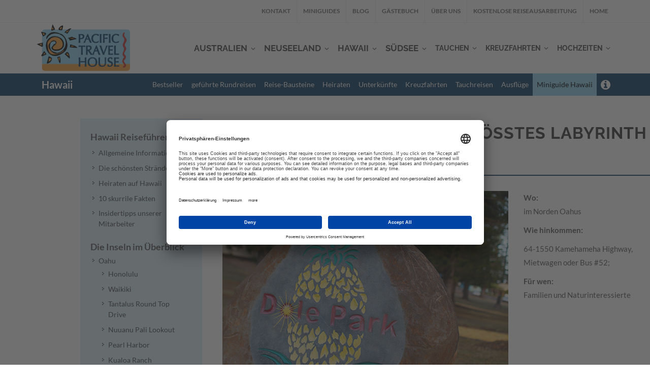

--- FILE ---
content_type: text/html; charset=UTF-8
request_url: https://www.pacific-travel-house.com/reisefuehrer/miniguide-hawaii/oahu/dole-ananas-plantage
body_size: 8331
content:

<!DOCTYPE html>
<html xmlns="https://www.w3.org/1999/xhtml">

<head>

<meta http-equiv="content-type" content="text/html; charset=UTF-8" />

<title>Dole Ananas Plantage &amp; Größtes Labyrinth der Welt</title>
<meta name="description" content="Besuchen Sie das größte Labyrinth der Welt, fahren Sie mit dem Pineapple Express und erfahren Sie alles über die Ananas in der Dole Plantage. Mehr Infos hier!" />
<meta name="generator" content="concrete5 - 5.7.5.2" />
<script type="text/javascript">
var CCM_DISPATCHER_FILENAME = '/reisefuehrer/index.php';var CCM_CID = 284;var CCM_EDIT_MODE = false;var CCM_ARRANGE_MODE = false;var CCM_IMAGE_PATH = "/reisefuehrer/concrete/images";
var CCM_TOOLS_PATH = "/reisefuehrer/index.php/tools/required";
var CCM_APPLICATION_URL = "https://www.pacific-travel-house.com/reisefuehrer";
var CCM_REL = "/reisefuehrer";

</script>


<script id="usercentrics-cmp" async data-eu-mode="true" data-settings-id="ZqEzAgS_epN_Iy" src="https://app.eu.usercentrics.eu/browser-ui/latest/loader.js"></script>
	<script type="application/javascript" src="https://sdp.eu.usercentrics.eu/latest/uc-block.bundle.js"></script>

	
	<!-- Google Analytics -->      
	
	
	<script type="text/plain" data-usercentrics="Google Analytics" async src="https://www.googletagmanager.com/gtag/js?id=UA-29300996-1"></script>
<script type="text/plain" data-usercentrics="Google Analytics">
window.dataLayer = window.dataLayer || [];
function gtag(){dataLayer.push(arguments);}
gtag('js', new Date());
gtag('config', 'UA-29300996-1', { 'anonymize_ip': true });
</script>

<script>
// Set to the same value as the web property used on the site
var gaProperty = 'UA-29300996-1';
// Disable tracking if the opt-out cookie exists.
var disableStr = 'ga-disable-' + gaProperty;
if (document.cookie.indexOf(disableStr + '=true') > -1) {
  window[disableStr] = true;
}
// Opt-out function
function gaOptout() {
  document.cookie = disableStr + '=true; expires=Thu, 31 Dec 2099 23:59:59 UTC; path=/';
  window[disableStr] = true;
alert('Das Tracking durch Google Analytics wurde in Ihrem Browser für diese Website deaktiviert.');
}
</script>


<!-- Google Tag Manager -->
<script>(function(w,d,s,l,i){w[l]=w[l]||[];w[l].push({'gtm.start':
new Date().getTime(),event:'gtm.js'});var f=d.getElementsByTagName(s)[0],
j=d.createElement(s),dl=l!='dataLayer'?'&l='+l:'';j.async=true;j.src=
'https://www.googletagmanager.com/gtm.js?id='+i+dl;f.parentNode.insertBefore(j,f);
})(window,document,'script','dataLayer','GTM-TD2F9SRM');</script>
<!-- End Google Tag Manager -->
	

	
	<!-- Matomo -->
<script>
  var _paq = window._paq = window._paq || [];
  /* tracker methods like "setCustomDimension" should be called before "trackPageView" */
  _paq.push(['trackPageView']);
  _paq.push(['enableLinkTracking']);
  (function() {
    var u="//statistik.pth-muc.de/";
    _paq.push(['setTrackerUrl', u+'matomo.php']);
    _paq.push(['setSiteId', '4']);
    var d=document, g=d.createElement('script'), s=d.getElementsByTagName('script')[0];
    g.async=true; g.src=u+'matomo.js'; s.parentNode.insertBefore(g,s);
  })();
</script>
<!-- End Matomo Code -->	
	
<script>document.cookie='resolution='+Math.max(screen.width,
screen.height)+'; path=/';</script>



	<!-- Stylesheets
    ============================================= -->
	<link rel="stylesheet" href="https://www.pacific-travel-house.com/fonts/fonts.css" type="text/css" />
	<link rel="stylesheet" href="/reisefuehrer/application/themes/pth/css/bootstrap.css" type="text/css" />
	<link rel="stylesheet" href="/reisefuehrer/application/themes/pth/style.css" type="text/css" />
	<link rel="stylesheet" href="/reisefuehrer/application/themes/pth/css/dark.css" type="text/css" />
	<link rel="stylesheet" href="/reisefuehrer/application/themes/pth/css/font-icons.css" type="text/css" />
	<link rel="stylesheet" href="/reisefuehrer/application/themes/pth/css/animate.css" type="text/css" />
	<link rel="stylesheet" href="/reisefuehrer/application/themes/pth/css/magnific-popup.css" type="text/css" />
	<link rel="stylesheet" href="/reisefuehrer/application/themes/pth/css/pth_2019.css" type="text/css" />
	<link rel="stylesheet" href="/reisefuehrer/application/themes/pth/css/reisefuehrer.css" type="text/css" />

	<link rel="stylesheet" href="/reisefuehrer/application/themes/pth/css/responsive.css" type="text/css" />
	<meta name="viewport" content="width=device-width, initial-scale=1, maximum-scale=1" />
	<!--[if lt IE 9]>
    	<script src="https://css3-mediaqueries-js.googlecode.com/svn/trunk/css3-mediaqueries.js"></script>
    <![endif]-->

	<!-- Here goes your colors.css
	============================================= -->
	<link rel="stylesheet" href="/reisefuehrer/application/themes/pth/css/colors.css" type="text/css" />

	<!-- External JavaScripts
    ============================================= -->
	<script type="text/javascript" src="/reisefuehrer/application/themes/pth/js/jquery.js"></script>
  <script type="text/javascript" src="/reisefuehrer/application/themes/pth/js/plugins.js"></script><script type="text/javascript" src="/reisefuehrer/application/themes/pth/js/canvas.slider.fade.js"></script><script type="text/javascript" src="/reisefuehrer/application/themes/pth/js/jquery.vmap.js"></script><script type="text/javascript" src="https://maps.google.com/maps/api/js?sensor=true"></script><script type="text/javascript" src="/reisefuehrer/application/themes/pth/js/jquery.gmap.js"></script><script type="text/javascript" src="/reisefuehrer/application/themes/pth/js/vmap/jquery.vmap.world.js"></script><script type="text/javascript" src="/reisefuehrer/application/themes/pth/js/vmap/jquery.vmap.usa.js"></script><script type="text/javascript" src="/reisefuehrer/application/themes/pth/js/vmap/jquery.vmap.europe.js"></script><script type="text/javascript" src="/reisefuehrer/application/themes/pth/js/vmap/jquery.vmap.germany.js"></script><script type="text/javascript" src="/reisefuehrer/application/themes/pth/js/vmap/jquery.vmap.sampledata.js"></script>     


</head>

<body class="stretched no-transition">
<!-- Google Tag Manager (noscript) -->
<noscript><iframe src="https://www.googletagmanager.com/ns.html?id=GTM-TD2F9SRM"
height="0" width="0" style="display:none;visibility:hidden"></iframe></noscript>
<!-- End Google Tag Manager (noscript) -->
	<!-- Document Wrapper
    ============================================= -->
	<div id="wrapper" class="clearfix">

		<!-- Top Bar
		============================================= -->
		<div id="top-bar" class="">

			<div class="container clearfix">



				<div class="fright clearfix nobottommargin">

<!-- Top Links
					============================================= -->
					<div class="top-links hidden-xs hidden-sm">
						<ul>
							<li><a href="https://www.pacific-travel-house.com/kontakt-buchung.html">Kontakt</a>
							</li>
							<li><a href="https://www.pacific-travel-house.com/reisefuehrer/">Miniguides</a>
							</li>
							<li><a href="https://www.pacific-travel-house.com/blog/">Blog</a>
							</li>
							<li><a href="https://www.pacific-travel-house.com/gaestebuch.html">G&auml;stebuch</a>
							</li>
							<li><a href="https://www.pacific-travel-house.com/ueber-uns.html">&Uuml;ber uns</a>
							</li>
							<li><a href="https://www.pacific-travel-house.com/kostenlose-reiseausarbeitung.html">kostenlose Reiseausarbeitung</a>
							</li>
							<li><a href="https://www.pacific-travel-house.com/">Home</a>
							</li>
						</ul>
					</div>
					<!-- .top-links end -->

				</div>





			</div>

		</div>

		<!-- Header
        ============================================= -->
		<header id="header" class="header no-sticky">
  <div id="header-wrap">
            <div class="container clearfix">
      <div id="primary-menu-trigger" class=""><span>MEN&Uuml; </span><i class="icon-reorder"></i> </div>
      
      <!-- Logo
                    ============================================= -->
      <div id="logo"> <a href="https://www.pacific-travel-house.com/" class="standard-logo" data-dark-logo="/reisefuehrer/application/themes/pth/images/Pacific-Travel-House_Logo.png"><img src="/reisefuehrer/application/themes/pth/images/Pacific-Travel-House_Logo.png" alt="Logo" style="padding-bottom: 5px;"> </a> <a href="https://www.pacific-travel-house.com/" class="retina-logo" data-dark-logo="/reisefuehrer/application/themes/pth/images/Pacific-Travel-House_Logo_retina.png"><img src="/reisefuehrer/application/themes/pth/images/Pacific-Travel-House_Logo_retina.png" alt="Pacific Travel House"> </a> </div>
      <!-- #logo end --> 
      


    
<div id="HTMLBlock5210" class="HTMLBlock">
<!-- Primary Navigation
                    ============================================= -->
<nav id="primary-menu" class="">
  <ul>
    <li > <a href="https://www.pacific-travel-house.com/reisen/australien/" style="padding-right: 0;">
      <div class="pth_menue">Australien <i class="icon-angle-down hidden-sm hidden-xs"></i> </div>
      </a>
      <ul>
        <li > <a href="https://www.pacific-travel-house.com/reisen/australien/bestseller/">
          <div>Bestseller</div>
          </a> </li>
        <li > <a href="https://www.pacific-travel-house.com/reisen/australien/selbstfahrer/">
          <div>Selbstfahrer-Touren</div>
          </a> </li>
        <li > <a href="https://www.pacific-travel-house.com/australien-spezialist-reisebausteine_l1t3.html">
          <div>Reise-Bausteine</div>
          </a> </li>
        <li > <a href="https://www.pacific-travel-house.com/reisen/australien/gefuehrte-rundreisen/">
          <div>geführte Rundreisen</div>
          </a> </li>
        <li > <a href="https://www.pacific-travel-house.com/australien-spezialist-hotels-lodges-appartments-motels_l1t5.html">
          <div>Unterkünfte</div>
          </a> </li>
        <li > <a href="https://www.pacific-travel-house.com/reisen/australien/tauchreisen/">
          <div>Tauchreisen</div>
          </a> </li>
        <li > <a href="https://www.pacific-travel-house.com/australien-kreuzfahrten-tauchkreuzfahrten-spezialist-tauchurlaub-spezialveranstalter_l1t89.html">
          <div>Kreuzfahrten</div>
          </a> </li>
        <li><a href="https://www.pacific-travel-house.com/australien-informationen.html">
          <div>Praktische Reiseinfos</div>
          </a></li>
      </ul>
    </li>
    <li > <a href="https://www.pacific-travel-house.com/reisen/neuseeland/" style="padding-right: 0;">
      <div class="pth_menue">Neuseeland <i class="icon-angle-down hidden-sm hidden-xs"></i> </div>
      </a>
      <ul>
        <li ><a href="https://www.pacific-travel-house.com/reisen/neuseeland/bestseller/">
          <div>Bestseller</div>
          </a></li>
        <li ><a href="https://www.pacific-travel-house.com/reisen/neuseeland/selbstfahrer/">
          <div>Selbstfahrer-Touren</div>
          </a></li>
        <li ><a href="https://www.pacific-travel-house.com/reisen/neuseeland/gefuehrte-rundreisen/">
          <div>geführte Rundreisen</div>
          </a></li>
        <li ><a href="https://www.pacific-travel-house.com/neuseeland-spezialist-hotels_l2t11.html">
          <div>Unterkünfte</div>
          </a></li>
        <li ><a href="https://www.pacific-travel-house.com/neuseeland-kreuzfahrten-spezialist_l2t104.html">
          <div>Kreuzfahrten</div>
          </a></li>
        <li ><a href="https://www.pacific-travel-house.com/reisen/neuseeland/tauchreisen/">
          <div>Tauchreisen</div>
          </a></li>
        <li><a href="https://www.pacific-travel-house.com/neuseeland-informationen.html">
          <div>Praktische Reiseinfos</div>
          </a></li>
      </ul>
    </li>
    <li > <a href="https://www.pacific-travel-house.com/reisen/hawaii/" style="padding-right: 0;">
      <div class="pth_menue">Hawaii <i class="icon-angle-down hidden-sm hidden-xs"></i> </div>
      </a>
      <ul>
        <li ><a href="https://www.pacific-travel-house.com/reisen/hawaii/bestseller/">
          <div>Bestseller</div>
          </a></li>
        <li ><a href="https://www.pacific-travel-house.com/hawaii-reisen-spezialist-urlaub-spezialveranstalter_l3t17.html">
          <div>geführte Rundreisen</div>
          </a></li>
        <li ><a href="https://www.pacific-travel-house.com/hawaii-reisen-spezialist-urlaub-spezialveranstalter_l3t15.html">
          <div>Reise-Bausteine</div>
          </a></li>
        <li ><a href="https://www.pacific-travel-house.com/hawaii-reisen-spezialist-urlaub-spezialveranstalter_l3t16.html">
          <div>Heiraten</div>
          </a></li>
        <li ><a href="https://www.pacific-travel-house.com/hawaii-reisen-spezialist-urlaub-spezialveranstalter_l3t18.html">
          <div>Unterkünfte</div>
          </a></li>
        <li ><a href="https://www.pacific-travel-house.com/hawaii-reisen-spezialist-urlaub-spezialveranstalter_l3t81.html">
          <div>Kreuzfahrten</div>
          </a></li>
        <li ><a href="https://www.pacific-travel-house.com/reisen/hawaii/hawaii-tauchreisen/">
          <div>Tauchreisen</div>
          </a></li>
        <li><a href="https://www.pacific-travel-house.com/hawaii-ausfluege.html">
          <div>Ausflüge</div>
          </a></li>
        <li><a href="https://www.pacific-travel-house.com/reisefuehrer/miniguide-hawaii">
          <div>Miniguide Hawaii</div>
          </a></li>
        <li><a href="https://www.pacific-travel-house.com/hawaii-informationen.html">
          <div>Praktische Reiseinfos</div>
          </a></li>
      </ul>
    </li>
    <li> <a href="https://www.pacific-travel-house.com/reisen/suedsee/" style="padding-right: 0;">
      <div class="pth_menue">Südsee <i class="icon-angle-down hidden-sm hidden-xs"></i> </div>
      </a>
      <ul>
        <li> <a href="https://www.pacific-travel-house.com/reisen/suedsee/rundreisen/">
          <div>Südsee Rundreisen</div>
          </a> </li>
        <li> <a href="https://www.pacific-travel-house.com/reisen/cook-inseln/">
          <div>Cook Inseln </div>
          </a>
          <ul>
            <li > <a href="https://www.pacific-travel-house.com/reisen/cook-inseln/bestseller">
              <div>Bestseller</div>
              </a> </li>
            <li > <a href="https://www.pacific-travel-house.com/reisen/cook-inseln/tauchreisen/">
              <div>Tauchreisen</div>
              </a> </li>
            <li > <a href="https://www.pacific-travel-house.com/cook-inseln-spezialist-reisebausteine_l5t21.html">
              <div>Insel-Pakete</div>
              </a> </li>
            <li > <a href="https://www.pacific-travel-house.com/cook-inseln-spezialist-heiraten_l5t22.html">
              <div>Heiraten</div>
              </a> </li>
            <li > <a href="https://www.pacific-travel-house.com/cook-inseln-spezialist-hotels_l5t23.html">
              <div>Unterkünfte</div>
              </a> </li>
            <li><a href="https://www.pacific-travel-house.com/cook-inseln-informationen.html">
              <div>Praktische Reiseinfos</div>
              </a></li>
            <li><a href="https://www.pacific-travel-house.com/reisefuehrer/miniguide-cook-islands">
              <div>Miniguide Cook Inseln</div>
              </a></li>
          </ul>
        </li>
        <li> <a href="https://www.pacific-travel-house.com/reisen/fiji/">
          <div>Fiji Inseln </div>
          </a>
          <ul>
            <li > <a href="https://www.pacific-travel-house.com/reisen/fiji/bestseller/">
              <div>Bestseller</div>
              </a> </li>
            <li > <a href="https://www.pacific-travel-house.com/fiji-fidschi-inseln-heiraten_l6t118.html">
              <div>Heiraten</div>
              </a> </li>
            <li > <a href="https://www.pacific-travel-house.com/fiji-fidschi-inseln-spezialist-reisebausteine_l6t26.html">
              <div>Reise-Bausteine</div>
              </a> </li>
            <li > <a href="https://www.pacific-travel-house.com/fiji-fidschi-inseln-spezialist-hotels_l6t28.html">
              <div>Unterkünfte</div>
              </a> </li>
            <li > <a href="https://www.pacific-travel-house.com/fiji-fidschi_inseln-spezialist-kreuzfahrten-segeltoerns-schiffstouren_l6t78.html">
              <div>Kreuzf. & Segeltörns</div>
              </a> </li>
            <li > <a href="https://www.pacific-travel-house.com/reisen/fiji/tauchreisen/">
              <div>Tauchreisen</div>
              </a> </li>
            <li > <a href="https://www.pacific-travel-house.com/tauchkreuzfahrten_schiffstouren_fiji_inseln_l6t84.html">
              <div>Tauchkreuzf.</div>
              </a> </li>
            <li > <a href="https://www.pacific-travel-house.com/reisefuehrer/miniguide-fiji">
              <div>Miniguide Fiji-Inseln</div>
              </a> </li>
            <li><a href="https://www.pacific-travel-house.com/fidschi-inseln-informationen.html">
              <div>Praktische Reiseinfos</div>
              </a></li>
          </ul>
        </li>
        <li> <a href="https://www.pacific-travel-house.com/reisen/franzoesisch-polynesien/">
          <div>Französisch Polynesien </div>
          </a>
          <ul>
            <li > <a href="https://www.pacific-travel-house.com/reisen/franzoesisch-polynesien/bestseller/">
              <div>Bestseller</div>
              </a> </li>
            <li > <a href="https://www.pacific-travel-house.com/tahiti-spezialist-reisebausteine_l7t31.html">
              <div>Reise-Bausteine</div>
              </a> </li>
            <li > <a href="https://www.pacific-travel-house.com/tahiti-spezialist-kreuzfahrten-und-segeltoerns_l7t32.html">
              <div>Kreuzfahrten & Segeltörns</div>
              </a> </li>
            <li > <a href="https://www.pacific-travel-house.com/tahiti-spezialist-heiraten_l7t33.html">
              <div>Heiraten</div>
              </a> </li>
            <li > <a href="https://www.pacific-travel-house.com/tahiti-spezialist-unterkuenfte_l7t34.html">
              <div>Unterkünfte</div>
              </a> </li>
            <li > <a href="https://www.pacific-travel-house.com/reisen/franzoesisch-polynesien/tauchreisen/">
              <div>Tauchreisen</div>
              </a> </li>
            <li > <a href="https://www.pacific-travel-house.com/tahiti-franzoesisch-polynesien-tauchkreuzfahrten_l7t96.html">
              <div>Tauchkreuzfahrten</div>
              </a> </li>
            <li><a href="https://www.pacific-travel-house.com/reisefuehrer/miniguide-franzoesisch-polynesien">
              <div>Miniguide Franz.-Polynesien</div>
              </a></li>
            <li><a href="https://www.pacific-travel-house.com/reisen/franzoesisch-polynesien-informationen/">
              <div>Praktische Reiseinfos</div>
              </a></li>
          </ul>
        </li>
        <li> <a href="https://www.pacific-travel-house.com/reisen/neukaledonien/">
          <div>Neukaledonien </div>
          </a>
          <ul>
            <li > <a href="https://www.pacific-travel-house.com/reisen/neukaledonien/bestseller">
              <div>Bestseller</div>
              </a> </li>
            <li > <a href="https://www.pacific-travel-house.com/neukaledonien-gefuehrte-rundreisen_l9t117.html">
              <div>geführte Rundreisen</div>
              </a> </li>
            <li > <a href="https://www.pacific-travel-house.com/neukaledonien-spezialist-reisebausteine_l9t43.html">
              <div>Reise-Bausteine</div>
              </a> </li>
            <li > <a href="https://www.pacific-travel-house.com/neukaledonien-spezialist-hotels-pensionen_l9t44.html">
              <div>Unterkünfte</div>
              </a> </li>
            <li > <a href="https://www.pacific-travel-house.com/reisen/neukaledonien/tauchreisen/">
              <div>Tauchreisen</div>
              </a> </li>
            <li><a href="https://www.pacific-travel-house.com/neukaledonien-informationen.html">
              <div>Praktische Reiseinfos</div>
              </a></li>
          </ul>
        </li>
        <li> <a href="https://www.pacific-travel-house.com/reisen/mikronesien/">
          <div>Palau, Yap, Truk </div>
          </a>
          <ul>
            <li > <a href="https://www.pacific-travel-house.com/reisen/mikronesien/bestseller/">
              <div>Bestseller</div>
              </a> </li>
            <li > <a href="https://www.pacific-travel-house.com/reisebausteine-palau-yap-truk_l8t91.html">
              <div>Reise-Bausteine</div>
              </a> </li>
            <li > <a href="https://www.pacific-travel-house.com/liveaboards_tauchsafaris_mikronesien_l8t37.html">
              <div>Tauchkreuzfahrten</div>
              </a> </li>
            <li > <a href="https://www.pacific-travel-house.com/mikronesien-spezialist-hotels-bungalowanlagen_l8t39.html">
              <div>Unterkünfte</div>
              </a> </li>
            <li><a href="https://www.pacific-travel-house.com/mikronesien-informationen.html">
              <div>Praktische Reiseinfos</div>
              </a></li>
          </ul>
        </li>
        <li> <a href="https://www.pacific-travel-house.com/reisen/papua-neuguinea/">
          <div>Papua Neuguinea </div>
          </a>
          <ul>
            <li > <a href="https://www.pacific-travel-house.com/reisen/papua-neuguinea/bestseller/">
              <div>Bestseller</div>
              </a> </li>
            <li > <a href="https://www.pacific-travel-house.com/papua-neuguinea-gefuehrte-rundreisen_l10t106.html">
              <div>geführte Rundreisen</div>
              </a> </li>
            <li > <a href="https://www.pacific-travel-house.com/papuaneuguinea-spezialist-reisebausteine_l10t48.html">
              <div>Reise-Bausteine</div>
              </a> </li>
            <li > <a href="https://www.pacific-travel-house.com/hotelpakete_papua_neuguinea_l10t49.html">
              <div>Unterkünfte</div>
              </a> </li>
            <li > <a href="https://www.pacific-travel-house.com/kreuzfahrten_papua_neuguinea_l10t50.html">
              <div>Kreuzfahrten</div>
              </a> </li>
            <li > <a href="https://www.pacific-travel-house.com/reisen/papua-neuguinea/tauchreisen/">
              <div>Tauchreisen</div>
              </a> </li>
            <li><a href="https://www.pacific-travel-house.com/reisen/papua-neuguinea-informationen/">
              <div>Praktische Reiseinfos</div>
              </a></li>
          </ul>
        </li>
        <li> <a href="https://www.pacific-travel-house.com/reisen/salomonen/">
          <div>Salomonen </div>
          </a>
          <ul>
            <li > <a href="https://www.pacific-travel-house.com/reisen/salomonen/bestseller/">
              <div>Bestseller</div>
              </a> </li>
            <li > <a href="https://www.pacific-travel-house.com/salomonen-spezialist-reisebausteine_l12t59.html">
              <div>Reise-Bausteine</div>
              </a> </li>
            <li > <a href="https://www.pacific-travel-house.com/hotelpakete_solomonen_l12t60.html">
              <div>Unterkünfte</div>
              </a> </li>
            <li > <a href="https://www.pacific-travel-house.com/reisen/salomonen/tauchreisen/">
              <div>Tauchreisen</div>
              </a> </li>
            <li > <a href="https://www.pacific-travel-house.com/solomonen-tauchkreuzfahrten_l12t83.html">
              <div>Tauchkreuzfahrten</div>
              </a> </li>
            <li><a href="https://www.pacific-travel-house.com/reisen/salomonen-informationen/">
              <div>Praktische Reiseinfos</div>
              </a></li>
          </ul>
        </li>
        <li> <a href="https://www.pacific-travel-house.com/reisen/samoa/">
          <div>Samoa </div>
          </a>
          <ul>
            <li > <a href="https://www.pacific-travel-house.com/reisen/samoa/">
              <div>Bestseller</div>
              </a> </li>
            <li > <a href="https://www.pacific-travel-house.com/reise-bausteine-samoa_l11t54.html">
              <div>Reise-Bausteine</div>
              </a> </li>
            <li > <a href="https://www.pacific-travel-house.com/hotelpakete_samoa_l11t55.html">
              <div>Unterkünfte</div>
              </a> </li>
            <li><a href="https://www.pacific-travel-house.com/samoa-informationen.html">
              <div>Praktische Reiseinfos</div>
              </a></li>
          </ul>
        </li>
        <li> <a href="https://www.pacific-travel-house.com/reisen/tonga/">
          <div>Tonga </div>
          </a>
          <ul>
            <li > <a href="https://www.pacific-travel-house.com/reisen/tonga/bestseller/">
              <div>Bestseller</div>
              </a> </li>
            <li > <a href="https://www.pacific-travel-house.com/reise-bausteine-tonga_l13t64.html">
              <div>Reise-Bausteine</div>
              </a> </li>
            <li > <a href="https://www.pacific-travel-house.com/hotelpakete_tonga_l13t65.html">
              <div>Unterkünfte</div>
              </a> </li>
            <li><a href="https://www.pacific-travel-house.com/reisen/tonga-informationen/">
              <div>Praktische Reiseinfos</div>
              </a></li>
          </ul>
        </li>
        <li> <a href="https://www.pacific-travel-house.com/reisen/vanuatu/">
          <div>Vanuatu </div>
          </a>
          <ul>
            <li > <a href="https://www.pacific-travel-house.com/reisen/vanuatu/bestseller/">
              <div>Bestseller</div>
              </a> </li>
            <li > <a href="https://www.pacific-travel-house.com/vanuatu-spezialist-reisebausteine_l14t69.html">
              <div>Reise-Bausteine</div>
              </a> </li>
            <li > <a href="https://www.pacific-travel-house.com/vanuatu-spezialist-hotels_l14t70.html">
              <div>Unterkünfte</div>
              </a> </li>
            <li > <a href="https://www.pacific-travel-house.com/vanuatu-reisen-spezialist-kreuzfahrten_l14t90.html">
              <div>Kreuzfahrten</div>
              </a> </li>
            <li > <a href="https://www.pacific-travel-house.com/reisen/vanuatu/tauchreisen/">
              <div>Tauchreisen</div>
              </a> </li>
            <li><a href="https://www.pacific-travel-house.com/reisen/vanuatu-informationen/">
              <div>Praktische Reiseinfos</div>
              </a></li>
          </ul>
        </li>
      </ul>
    </li>
    <li > <a href="https://www.pacific-travel-house.com/reisen/tauchreisen/" style="padding-right: 0;">
      <div class="pth_menue menue_small">Tauchen <i class="icon-angle-down hidden-sm hidden-xs"></i> </div>
      </a>
      <ul>
        <li> <a href="https://www.pacific-travel-house.com/reisen/australien/tauchreisen/">
          <div>Australien</div>
          </a> </li>
        <li> <a href="https://www.pacific-travel-house.com/reisen/neuseeland/tauchreisen/">
          <div>Neuseeland</div>
          </a> </li>
        <li> <a href="https://www.pacific-travel-house.com/reisen/cook-inseln/tauchreisen/">
          <div>Cook Inseln</div>
          </a> </li>
        <li> <a href="https://www.pacific-travel-house.com/reisen/fiji/tauchreisen/">
          <div>Fiji Inseln</div>
          </a> </li>
        <li> <a href="https://www.pacific-travel-house.com/reisen/franzoesisch-polynesien/tauchreisen/">
          <div>Französisch Polynesien</div>
          </a> </li>
        <li> <a href="https://www.pacific-travel-house.com/reisen/neukaledonien/tauchreisen/">
          <div>Neukaledonien</div>
          </a> </li>
        <li> <a href="https://www.pacific-travel-house.com/reisen/mikronesien/bestseller/">
          <div>Mikronesien</div>
          </a> </li>
        <li> <a href="https://www.pacific-travel-house.com/reisen/papua-neuguinea/tauchreisen/">
          <div>Papua Neuguinea</div>
          </a> </li>
        <li> <a href="https://www.pacific-travel-house.com/reisen/salomonen/tauchreisen/">
          <div>Salomonen</div>
          </a> </li>
        <li> <a href="https://www.pacific-travel-house.com/reisen/vanuatu/tauchreisen/">
          <div>Vanuatu</div>
          </a> </li>
      </ul>
    </li>
    <li> <a href="https://www.pacific-travel-house.com/kreuzfahrten.html" style="padding-right: 0;">
      <div class="pth_menue menue_small">Kreuzfahrten <i class="icon-angle-down hidden-sm hidden-xs"></i> </div>
      </a>
      <ul>
        <li> <a href="https://www.pacific-travel-house.com/suedsee-insel-kombinationen-kreuzfahrten_l17t105.html">
          <div>Südsee-Kombinationen</div>
          </a> </li>
        <li> <a href="https://www.pacific-travel-house.com/australien-kreuzfahrten-tauchkreuzfahrten-spezialist-tauchurlaub-spezialveranstalter_l1t89.html">
          <div>Australien</div>
          </a> </li>
        <li> <a href="https://www.pacific-travel-house.com/tahiti-spezialist-kreuzfahrten-und-segeltoerns_l7t32.html">
          <div>Französisch Polynesien</div>
          </a> </li>
        <li> <a href="https://www.pacific-travel-house.com/fiji-fidschi_inseln-spezialist-kreuzfahrten-segeltoerns-schiffstouren_l6t78.html">
          <div>Fiji Inseln</div>
          </a> </li>
        <li> <a href="https://www.pacific-travel-house.com/hawaii-reisen-spezialist-urlaub-spezialveranstalter_l3t81.html">
          <div>Hawaii</div>
          </a> </li>
        <li> <a href="https://www.pacific-travel-house.com/kreuzfahrten_papua_neuguinea_l10t50.html">
          <div>Papua Neuguinea</div>
          </a> </li>
        <li> <a href="https://www.pacific-travel-house.com/vanuatu-reisen-spezialist-kreuzfahrten_l14t90.html">
          <div>Vanuatu</div>
          </a> </li>
      </ul>
    </li>
    <li> <a href="https://www.pacific-travel-house.com/hochzeiten.html" style="padding-right: 0;">
      <div class="pth_menue menue_small">Hochzeiten <i class="icon-angle-down hidden-sm hidden-xs"></i> </div>
      </a>
      <ul>
        <li> <a href="https://www.pacific-travel-house.com/hawaii-reisen-spezialist-urlaub-spezialveranstalter_l3t16.html">
          <div>Hawaii</div>
          </a> </li>
        <li> <a href="https://www.pacific-travel-house.com/tahiti-spezialist-heiraten_l7t33.html">
          <div>Französisch Polynesien</div>
          </a> </li>
        <li> <a href="https://www.pacific-travel-house.com/cook-inseln-spezialist-heiraten_l5t22.html">
          <div>Cook Inseln</div>
          </a> </li>
        <li> <a href="https://www.pacific-travel-house.com/fiji-fidschi-inseln-heiraten_l6t118.html">
          <div>Fiji Inseln</div>
          </a> </li>
      </ul>
    </li>
    <li class="hidden-lg hidden-md"><a href="https://www.pacific-travel-house.com/kontakt-buchung.html">Kontakt</a> </li>
    <li class="hidden-lg hidden-md"><a href="">Service</a>
      <ul>
        <li class="hidden-lg hidden-md"><a href="https://www.pacific-travel-house.com/blog/">Blog</a> </li>
        <li class="hidden-lg hidden-md"><a href="https://www.pacific-travel-house.com/gaestebuch.html">Gästebuch</a> </li>
        <li class="hidden-lg hidden-md"><a href="https://www.pacific-travel-house.com/ueber-uns.html">Über uns</a> </li>
        <li class="hidden-lg hidden-md"><a href="https://www.pacific-travel-house.com/kostenlose-reiseausarbeitung.html">kostenlose Reiseausarbeitung</a> </li>
        <li class="hidden-lg hidden-md"><a href="https://www.pacific-travel-house.com/">Home</a> </li>
      </ul>
    </li>
  </ul>
</nav>
<!-- #primary-menu end --></div>
      
    </div>
          </div>
</header>




    

    
<div id="HTMLBlock5211" class="HTMLBlock">
<!-- Page Sub Menu
        ============================================= -->
		<div id="page-menu" class="hidden-xs hidden-sm">

			<div id="page-menu-wrap">

				<div class="container clearfix">

					<div class="menu-title"><span style="margin-left: 12px;"><a href="https://www.pacific-travel-house.com/reisen/hawaii/" style="color: #fff">Hawaii</a></span>
					</div>

					<nav>
						<ul>
                        

                                                <!-- Manche Kategorien nicht anzeigen - dafür dann im Submenü  -->
                        							<li>
								<a href="https://www.pacific-travel-house.com/reisen/hawaii/bestseller/" style="padding-left: 8px; padding-right: 8px; " draggable="true">
									<div>Bestseller</div>
								</a>
							</li>
                                                                                <!-- Manche Kategorien nicht anzeigen - dafür dann im Submenü  -->
                        							<li>
								<a href="https://www.pacific-travel-house.com/hawaii-reisen-spezialist-urlaub-spezialveranstalter_l3t17.html" style="padding-left: 8px; padding-right: 8px; " draggable="true">
									<div>geführte Rundreisen</div>
								</a>
							</li>
                                                                                <!-- Manche Kategorien nicht anzeigen - dafür dann im Submenü  -->
                        							<li>
								<a href="https://www.pacific-travel-house.com/hawaii-reisen-spezialist-urlaub-spezialveranstalter_l3t15.html" style="padding-left: 8px; padding-right: 8px; " draggable="true">
									<div>Reise-Bausteine</div>
								</a>
							</li>
                                                                                <!-- Manche Kategorien nicht anzeigen - dafür dann im Submenü  -->
                        							<li>
								<a href="https://www.pacific-travel-house.com/hawaii-reisen-spezialist-urlaub-spezialveranstalter_l3t16.html" style="padding-left: 8px; padding-right: 8px; " draggable="true">
									<div>Heiraten</div>
								</a>
							</li>
                                                                                <!-- Manche Kategorien nicht anzeigen - dafür dann im Submenü  -->
                        							<li>
								<a href="https://www.pacific-travel-house.com/hawaii-reisen-spezialist-urlaub-spezialveranstalter_l3t18.html" style="padding-left: 8px; padding-right: 8px; " draggable="true">
									<div>Unterkünfte</div>
								</a>
							</li>
                                                                                <!-- Manche Kategorien nicht anzeigen - dafür dann im Submenü  -->
                        							<li>
								<a href="https://www.pacific-travel-house.com/hawaii-reisen-spezialist-urlaub-spezialveranstalter_l3t81.html" style="padding-left: 8px; padding-right: 8px; " draggable="true">
									<div>Kreuzfahrten</div>
								</a>
							</li>
                                                                                <!-- Manche Kategorien nicht anzeigen - dafür dann im Submenü  -->
                        							<li>
								<a href="https://www.pacific-travel-house.com/reisen/hawaii/hawaii-tauchreisen/" style="padding-left: 8px; padding-right: 8px; " draggable="true">
									<div>Tauchreisen</div>
								</a>
							</li>
                                                                                                                     
                                                                 <li>
								<a href="https://www.pacific-travel-house.com/hawaii-ausfluege.html" style="padding-left: 8px; padding-right: 8px; " draggable="true">
									<div>Ausflüge</div>
								</a>
								</li>
								<li class="current">
								<a href="https://www.pacific-travel-house.com/reisefuehrer/miniguide-hawaii" style="padding-left: 8px; padding-right: 8px; " draggable="true">
									<div>Miniguide Hawaii</div>
								</a>
								</li>                                                       
	<li >
		<a href="https://www.pacific-travel-house.com/hawaii-informationen.html" style="padding-left: 8px; padding-right: 8px; ">
			<div><i class="icon-info-sign" style="font-size: 160%"></i></div>
		</a>
	</li>
                                                                
                                
                                

						</ul>
					</nav>

					<div id="page-submenu-trigger"><i class="icon-reorder"></i>
					</div>

				</div>

			</div>

		</div></div>







<section id="content">

			<div class="content-wrap nobottommargin" style="padding-top: 3em; padding-bottom: 0; margin-bottom: 0;">

				<div class="container">

<!-- Post Content
					============================================= -->
					<div class="postcontent nobottommargin col_last">   
                    <div class="row"><div class="col-sm-12">                 
						<div class="heading-block fancy-title nobottomborder title-bottom-border">
							

    <h1 class="page-title">Dole Ananas Plantage &amp; Größtes Labyrinth der Welt</h1>

	
						</div>
<div class="row">
	<div class="col-sm-8 bottommargin-sm notopmargin">


    <img src="/reisefuehrer/application/files/4614/8071/5946/Dole-Schild.jpg" alt="Dole-Schild.jpg" width="563" height="412" class="ccm-image-block img-responsive bID-1650">

          
					</div>
            <div class="col-sm-4 col_last bottommargin-sm">
                    

    <p><strong>Wo:</strong><br>im Norden Oahus</p><p><strong>Wie hinkommen:</strong><br><i></i></p><p>64-1550 Kamehameha Highway, Mietwagen oder Bus #52;</p><p><strong>Für wen:</strong> <br>Familien und Naturinteressierte</p>
	
					</div>
                    </div>
                    </div>
    <div class="col-sm-12 detail block">  

                    
					
                    
                    

<div class="row"><div class="col-sm-12">    <span style="font-size: 14pt;"><p><strong>Ananas in allen Farben und Formen und noch vieles, vieles mehr gibt es in der Dole Ananas Plantage zu bestaunen, die über eine Million Besucher pro Jahr anlockt. Die 1989 eröffnete Anlage am Kamehameha Highway 99 liegt in der Nähe des Ortes Wahiawa und ist besonders bei Familien ein beliebtes Ausflugsziel.</strong>  </p>  <p>Der Besuch in der Dole Ananas Plantage beginnt mit einer Vorführung im Ananas Schneiden im Besucherzentrum sowie dem Rundgang in einem kleinen Museum mit Schautafeln und Exponaten rund um die Ananas und die Geschichte der Plantage. Im zugehörenden Shop kann man anschließend jede Menge leckerer und auch skurriler Lebensmittel und Souvenirs rund um die gelbe Südfrucht kaufen.  </p>  <p data-redactor-inserted-image="true"><img src="/reisefuehrer/application/files/3814/8071/5984/Dole-Ananas-Plantage.jpg" alt="Dole-Ananas-Plantage.jpg" width="917" height="522" id="image-marker">  </p>  <p>Im Garten der Plantage wartet schon der <strong>Pineapple Express</strong> auf seine Gäste. In einer ca. 20-minütigen Tour geht es einmal durch die komplette Anlage. Auf der Tour erfährt man noch mehr über den Ananasanbau und die Gründung des Unternehmens. Highlight ist aber sicherlich die Fahrt durch die tropische Plantage selbst.  </p>  <p>Wer sich die Pflanzen anschließend nochmal aus der Nähe ansehen möchte, hat die Möglichkeit, die <strong>Plantation Garden Tour</strong> zu buchen. Hier spaziert man durch sechs unterschiedliche Gärten und erfährt anhand von Schautafeln und einem ausführlichen Audio-Guide mehr über die exotische Pflanzenvielfalt Hawaiis.  </p>  <p>Als Höhepunkt, vor allem für Familien, erwartet die Besucher der Gang durch das <strong>Dole Labyrinth</strong>, das 2008 zum größten Labyrinth der Welt gekürt wurde. Über 4 Kilometer Wege, angelegt mit mehr als 14.000 Pflanzen führen durch den Irrgarten, in dessen Herz acht Stationen darauf warten, entdeckt zu werden. Wer am schnellsten das Labyrinth durchquert, gewinnt einen Preis und geht in die Annalen der Plantage ein, denn sein Name wird auf einer Tafel am Eingang des Labyrinths für immer verewigt.  </p>  <p data-redactor-inserted-image="true"><img src="/reisefuehrer/application/files/2414/8071/6002/Pineapple-Maze.jpg" alt="Pineapple-Maze.jpg" width="878" height="638" id="image-marker">  </p>  <p>Der Eintritt zur Plantage und dem Besucherzentrum ist frei. Eine Fahrt mit dem Pineapple Express kostet 12$ (Kinder: 10$), ein Ticket für das Labyrinth kostet 8,25$ (Kinder: 6,25$), die Plantation Garden Tour kostet 7,25$ (Kinder: 6,50$). Der Preis für ein Kombiticket für alle drei Attraktionen beträgt 25$ (Kinder:21$).  Die Dole Plantation ist täglich (außer Weihnachten) zwischen 09:30 bis 16:00 Uhr geöffnet. Mehr Informationen auf der <a href="https://www.doleplantation.com/">offiziellen Webseite</a>.  </p>  <p><i>Alle Preisangaben Stand November 2021</i>  </p>  </span>  <hr>
</div></div>
</div>
 <div class="col-sm-12 detail" style="font-size: 10px;">  


<div class="row"><div class="col-sm-12">    <p>© Bilder: Dole Schild / HTA - Dana Edmunds | Dole Ananas Plantage / Mecu, CC BY-SA 2.5 | Dole Labyrinth / ErgoSum88, gemeinfrei</p>
</div></div></div></div></div><!-- .postcontent end -->

					<!-- Sidebar
					============================================= -->
					<div class="sidebar nobottommargin clearfix">
						<div class="sidebar-widgets-wrap">
                        
                        
				<div class="widget widget_links clearfix menue" style="background-color: #def1fa; padding: 20px;">                   
						

    

    
<div id="HTMLBlock2043" class="HTMLBlock">
<p style="font-weight: 600; font-size: 18px" class="nobottommargin">Hawaii Reiseführer</p>
<ul>
    <li><a href="/reisefuehrer/miniguide-hawaii/reiseinformationen-hawaii"><div>Allgemeine Informationen</div></a></li>
    <li><a href="/reisefuehrer/miniguide-hawaii/die-schoensten-straende-hawaii"><div>Die schönsten Strände</div></a></li>
    <li><a href="/reisefuehrer/miniguide-hawaii/heiraten-auf-hawaii"><div>Heiraten auf Hawaii</div></a></li>
    <li><a href="/reisefuehrer/miniguide-hawaii/10-skurrile-fakten"><div>10 skurrile Fakten</div></a></li>
    <li><a href="/reisefuehrer/miniguide-hawaii/insidertipps-unserer-mitarbeiter"><div>Insidertipps unserer Mitarbeiter</div></a></li>
</ul>
<p style="font-weight: 600; font-size: 18px; margin-top: 15px;" class="nobottommargin">Die Inseln im Überblick</p>
</div>


    <ul><li class=""><a href="https://www.pacific-travel-house.com/reisefuehrer/miniguide-hawaii/oahu" target="_self" class="nav-path-selected">Oahu</a><ul><li class=""><a href="https://www.pacific-travel-house.com/reisefuehrer/miniguide-hawaii/oahu/honolulu" target="_self" class="">Honolulu</a></li><li class=""><a href="https://www.pacific-travel-house.com/reisefuehrer/miniguide-hawaii/oahu/waikiki" target="_self" class="">Waikiki</a></li><li class=""><a href="https://www.pacific-travel-house.com/reisefuehrer/miniguide-hawaii/oahu/tantalus-round-top-drive" target="_self" class="">Tantalus Round Top Drive</a></li><li class=""><a href="https://www.pacific-travel-house.com/reisefuehrer/miniguide-hawaii/oahu/nuuanu-pali-lookout" target="_self" class="">Nuuanu Pali Lookout</a></li><li class=""><a href="https://www.pacific-travel-house.com/reisefuehrer/miniguide-hawaii/oahu/pearl-harbor" target="_self" class="">Pearl Harbor</a></li><li class=""><a href="https://www.pacific-travel-house.com/reisefuehrer/miniguide-hawaii/oahu/kualoa-ranch" target="_self" class="">Kualoa Ranch</a></li><li class=""><a href="https://www.pacific-travel-house.com/reisefuehrer/miniguide-hawaii/oahu/surfen-am-north-shore" target="_self" class="">Surfen am North Shore</a></li><li class=""><a href="https://www.pacific-travel-house.com/reisefuehrer/miniguide-hawaii/oahu/polynesian-cultural-center" target="_self" class="">Polynesian Cultural Center</a></li><li class=""><a href="https://www.pacific-travel-house.com/reisefuehrer/miniguide-hawaii/oahu/dole-ananas-plantage" target="_self" class="nav-selected nav-path-selected">Dole Ananas Plantage</a></li><li class=""><a href="https://www.pacific-travel-house.com/reisefuehrer/miniguide-hawaii/oahu/wanderung-am-diamond-head" target="_self" class="">Wanderung am Diamond Head</a></li><li class=""><a href="https://www.pacific-travel-house.com/reisefuehrer/miniguide-hawaii/oahu/halona-blowhole" target="_self" class="">Halona Blowhole</a></li><li class=""><a href="https://www.pacific-travel-house.com/reisefuehrer/miniguide-hawaii/oahu/moku-lua-inseln" target="_self" class="">Moku Lua Inseln</a></li><li class=""><a href="https://www.pacific-travel-house.com/reisefuehrer/miniguide-hawaii/oahu/schnorcheln-der-hanauma-bay" target="_self" class="">Schnorcheln an der Hanauma Bay</a></li><li class=""><a href="https://www.pacific-travel-house.com/reisefuehrer/miniguide-hawaii/oahu/valley-temples" target="_self" class="">Valley of the Temples</a></li><li class=""><a href="https://www.pacific-travel-house.com/reisefuehrer/miniguide-hawaii/oahu/chinamans-hat" target="_self" class="">Chinaman`s Hat</a></li><li class=""><a href="https://www.pacific-travel-house.com/reisefuehrer/miniguide-hawaii/oahu/haleiwa-am-north-shore" target="_self" class="">Haleiwa am North Shore</a></li><li class=""><a href="https://www.pacific-travel-house.com/reisefuehrer/miniguide-hawaii/oahu/waimea-valley" target="_self" class="">Waimea Valley</a></li><li class=""><a href="https://www.pacific-travel-house.com/reisefuehrer/miniguide-hawaii/oahu/luaus-auf-oahu" target="_self" class="">Luaus auf Oahu</a></li><li class=""><a href="https://www.pacific-travel-house.com/reisefuehrer/miniguide-hawaii/oahu/wandern-auf-oahu" target="_self" class="">Wandern auf Oahu</a></li></ul></li><li class=""><a href="https://www.pacific-travel-house.com/reisefuehrer/miniguide-hawaii/big-island" target="_self" class="">Big Island</a></li><li class=""><a href="https://www.pacific-travel-house.com/reisefuehrer/miniguide-hawaii/maui" target="_self" class="">Maui</a></li><li class=""><a href="https://www.pacific-travel-house.com/reisefuehrer/miniguide-hawaii/kauai" target="_self" class="">Kauai</a></li><li class=""><a href="https://www.pacific-travel-house.com/reisefuehrer/miniguide-hawaii/molokai" target="_self" class="">Molokai</a></li></ul>
	
	

</div>
				<div class="clearfix">
                        
					</div>

				</div>


				<div class="clear"></div>

			</div>


		
</div>







			<div class="section footer-stick" style="padding-top: 0px;">


				<div class="clear"></div>

			</div>

	</div>

	</section>


    
    
	<footer id="footer" class="dark" style="padding-top: 20px; padding-bottom: 20px;">

		<div class="container">

			<!-- Footer Widgets
                ============================================= -->
			<div class="footer-widgets-wrap clearfix" style="padding-top: 20px; padding-bottom: 20px; color: #FFFFFF">

				<div class="col_one_third">

						<div class="widget clearfix">

							<div id="post-list-footer">
								<div class="spost clearfix">
									<div class="entry-c">
										<div class="entry-title">
											<a href="https://www.pacific-travel-house.com/reisen/suedsee/" style="color: #FFFFFF">S&uuml;dsee Urlaub</a><br>
											<a href="https://www.pacific-travel-house.com/reiselinks.html" style="color: #FFFFFF">Reiselinks</a><br>
											<a href="https://www.pacific-travel-house.com/kontakt-buchung.html" style="color: #FFFFFF">Kontakt &amp; Buchung</a><br>
											<a href="https://www.pacific-travel-house.com/PDF/Pauschalreise_Richtline_EU_2015_2302.pdf" target="_blank" style="color: #FFFFFF">EU Pauschalreise Richtlinie 2015 / 2302</a><br>
											<a href="https://www.pacific-travel-house.com/reisebedingungen.html" style="color: #FFFFFF">Gesch&auml;ftsbedingungen AGB</a><br>
											<a href="https://www.pacific-travel-house.com/datenschutz.html" style="color: #FFFFFF">Datenschutzerkl&auml;rung</a><br>
											<a href="https://www.pacific-travel-house.com/impressum.html" style="color: #FFFFFF">Impressum</a><br>
										</div>
									</div>
								</div>

							</div>
						</div>

					</div>


					<div class="col_one_third">


					<div class="widget clearfix" style="margin-bottom: -20px;">

						<div class="row">

							<div class="col-md-12">
                            <a href="https://online.fliphtml5.com/sywvv/kfdq/" rel="nofollow" target="_blank" style="color: #FFFFFF; font-size: 20px;">Katalog - Reiseideen</a><br />
							</div>


						</div>

					</div>

					<div class="widget subscribe-widget clearfix">
						
						<p>Tragen Sie sich in unseren <br>kostenlosen <strong>Newsletter</strong> ein!</p>
						<div id="widget-subscribe-form-result" data-notify-type="success" data-notify-msg=""></div>
						<form id="widget-subscribe-form" method="post" action="https://newsletter.pth-muc.de/?na=s" onsubmit="return newsletter_check(this)" class="nobottommargin">
							<input type="hidden" name="MailingListId" value="2" />
<input type="hidden" name="nlang" value="">
                            <div class="input-group divcenter">
								<span class="input-group-addon"><i class="icon-email2"></i></span>
                                <input type="email" name="ne" required class="form-control required email" placeholder="E-Mail eintragen">
								<span class="input-group-btn">
                                        <button class="btn" style="background-color: #c32d2a;" type="submit">Anmelden</button>
                                    </span>
							</div>
							<div class="tnp-field tnp-field-privacy"><label style="font-size: 12px; margin-top: 8px;"><input type="checkbox" name="ny" required class="tnp-privacy"> Ich akzeptierst die <a href="https://www.pacific-travel-house.com/datenschutz.html" target="_blank">Datenschutzerkl&auml;rung.</a></label></div>

						</form>                        
                     
					</div>



					</div>

					<div class="col_one_third col_last">


					<div class="widget clearfix" style="margin-bottom: -20px;">

						<div class="row">

							<div class="col-md-12">
                            <p style="color: #FFFFFF; font-size: 20px; bottommargin: 10px;">Noch mehr Reiseinspirationen!</p>
    <a href="https://www.facebook.com/pacific.travel.house/" target="_blank"> <img src="https://www.pacific-travel-house.com/reisefuehrer/images/facebook-logo.png" alt="Facebook" style="padding-right: 20px; float: left; max-width: 50px"></a>
                                 <a href="https://www.instagram.com/pacific.travel.house/" target="_blank"> <img src="https://www.pacific-travel-house.com/reisefuehrer/images/instagram-logo.png" alt="Instagram" style="padding-right: 20px; float: left; max-width: 50px"></a>
                                <div style="float: clear"></div>
							</div>


						</div>

					</div>
					</div>

			</div>
			<!-- .footer-widgets-wrap end -->


		</div>


	</footer>
	<!-- #footer end -->

	</div>
	<!-- #wrapper end -->

	<!-- Go To Top
    ============================================= -->
	<div id="gotoTop" class="icon-angle-up"></div>

	<!-- Footer Scripts
    ============================================= -->
	<script type="text/javascript" src="/reisefuehrer/application/themes/pth/js/functions.js"></script>
    
<script type="text/javascript" src="/reisefuehrer/concrete/blocks/image/js/hover.js"></script>
</body>

</html>


--- FILE ---
content_type: text/css
request_url: https://www.pacific-travel-house.com/fonts/fonts.css
body_size: 354
content:
/* raleway-100 - latin */
@font-face {
  font-family: 'Raleway';
  font-style: normal;
  font-weight: 100;
  src: url('../fonts/raleway-v27-latin-100.eot'); /* IE9 Compat Modes */
  src: local(''),
       url('../fonts/raleway-v27-latin-100.eot?#iefix') format('embedded-opentype'), /* IE6-IE8 */
       url('../fonts/raleway-v27-latin-100.woff2') format('woff2'), /* Super Modern Browsers */
       url('../fonts/raleway-v27-latin-100.woff') format('woff'), /* Modern Browsers */
       url('../fonts/raleway-v27-latin-100.ttf') format('truetype'), /* Safari, Android, iOS */
       url('../fonts/raleway-v27-latin-100.svg#Raleway') format('svg'); /* Legacy iOS */
}
/* raleway-200 - latin */
@font-face {
  font-family: 'Raleway';
  font-style: normal;
  font-weight: 200;
  src: url('../fonts/raleway-v27-latin-200.eot'); /* IE9 Compat Modes */
  src: local(''),
       url('../fonts/raleway-v27-latin-200.eot?#iefix') format('embedded-opentype'), /* IE6-IE8 */
       url('../fonts/raleway-v27-latin-200.woff2') format('woff2'), /* Super Modern Browsers */
       url('../fonts/raleway-v27-latin-200.woff') format('woff'), /* Modern Browsers */
       url('../fonts/raleway-v27-latin-200.ttf') format('truetype'), /* Safari, Android, iOS */
       url('../fonts/raleway-v27-latin-200.svg#Raleway') format('svg'); /* Legacy iOS */
}
/* raleway-300 - latin */
@font-face {
  font-family: 'Raleway';
  font-style: normal;
  font-weight: 300;
  src: url('../fonts/raleway-v27-latin-300.eot'); /* IE9 Compat Modes */
  src: local(''),
       url('../fonts/raleway-v27-latin-300.eot?#iefix') format('embedded-opentype'), /* IE6-IE8 */
       url('../fonts/raleway-v27-latin-300.woff2') format('woff2'), /* Super Modern Browsers */
       url('../fonts/raleway-v27-latin-300.woff') format('woff'), /* Modern Browsers */
       url('../fonts/raleway-v27-latin-300.ttf') format('truetype'), /* Safari, Android, iOS */
       url('../fonts/raleway-v27-latin-300.svg#Raleway') format('svg'); /* Legacy iOS */
}
/* raleway-regular - latin */
@font-face {
  font-family: 'Raleway';
  font-style: normal;
  font-weight: 400;
  src: url('../fonts/raleway-v27-latin-regular.eot'); /* IE9 Compat Modes */
  src: local(''),
       url('../fonts/raleway-v27-latin-regular.eot?#iefix') format('embedded-opentype'), /* IE6-IE8 */
       url('../fonts/raleway-v27-latin-regular.woff2') format('woff2'), /* Super Modern Browsers */
       url('../fonts/raleway-v27-latin-regular.woff') format('woff'), /* Modern Browsers */
       url('../fonts/raleway-v27-latin-regular.ttf') format('truetype'), /* Safari, Android, iOS */
       url('../fonts/raleway-v27-latin-regular.svg#Raleway') format('svg'); /* Legacy iOS */
}
/* raleway-500 - latin */
@font-face {
  font-family: 'Raleway';
  font-style: normal;
  font-weight: 500;
  src: url('../fonts/raleway-v27-latin-500.eot'); /* IE9 Compat Modes */
  src: local(''),
       url('../fonts/raleway-v27-latin-500.eot?#iefix') format('embedded-opentype'), /* IE6-IE8 */
       url('../fonts/raleway-v27-latin-500.woff2') format('woff2'), /* Super Modern Browsers */
       url('../fonts/raleway-v27-latin-500.woff') format('woff'), /* Modern Browsers */
       url('../fonts/raleway-v27-latin-500.ttf') format('truetype'), /* Safari, Android, iOS */
       url('../fonts/raleway-v27-latin-500.svg#Raleway') format('svg'); /* Legacy iOS */
}
/* raleway-600 - latin */
@font-face {
  font-family: 'Raleway';
  font-style: normal;
  font-weight: 600;
  src: url('../fonts/raleway-v27-latin-600.eot'); /* IE9 Compat Modes */
  src: local(''),
       url('../fonts/raleway-v27-latin-600.eot?#iefix') format('embedded-opentype'), /* IE6-IE8 */
       url('../fonts/raleway-v27-latin-600.woff2') format('woff2'), /* Super Modern Browsers */
       url('../fonts/raleway-v27-latin-600.woff') format('woff'), /* Modern Browsers */
       url('../fonts/raleway-v27-latin-600.ttf') format('truetype'), /* Safari, Android, iOS */
       url('../fonts/raleway-v27-latin-600.svg#Raleway') format('svg'); /* Legacy iOS */
}
/* raleway-700 - latin */
@font-face {
  font-family: 'Raleway';
  font-style: normal;
  font-weight: 700;
  src: url('../fonts/raleway-v27-latin-700.eot'); /* IE9 Compat Modes */
  src: local(''),
       url('../fonts/raleway-v27-latin-700.eot?#iefix') format('embedded-opentype'), /* IE6-IE8 */
       url('../fonts/raleway-v27-latin-700.woff2') format('woff2'), /* Super Modern Browsers */
       url('../fonts/raleway-v27-latin-700.woff') format('woff'), /* Modern Browsers */
       url('../fonts/raleway-v27-latin-700.ttf') format('truetype'), /* Safari, Android, iOS */
       url('../fonts/raleway-v27-latin-700.svg#Raleway') format('svg'); /* Legacy iOS */
}
/* raleway-800 - latin */
@font-face {
  font-family: 'Raleway';
  font-style: normal;
  font-weight: 800;
  src: url('../fonts/raleway-v27-latin-800.eot'); /* IE9 Compat Modes */
  src: local(''),
       url('../fonts/raleway-v27-latin-800.eot?#iefix') format('embedded-opentype'), /* IE6-IE8 */
       url('../fonts/raleway-v27-latin-800.woff2') format('woff2'), /* Super Modern Browsers */
       url('../fonts/raleway-v27-latin-800.woff') format('woff'), /* Modern Browsers */
       url('../fonts/raleway-v27-latin-800.ttf') format('truetype'), /* Safari, Android, iOS */
       url('../fonts/raleway-v27-latin-800.svg#Raleway') format('svg'); /* Legacy iOS */
}
/* raleway-900 - latin */
@font-face {
  font-family: 'Raleway';
  font-style: normal;
  font-weight: 900;
  src: url('../fonts/raleway-v27-latin-900.eot'); /* IE9 Compat Modes */
  src: local(''),
       url('../fonts/raleway-v27-latin-900.eot?#iefix') format('embedded-opentype'), /* IE6-IE8 */
       url('../fonts/raleway-v27-latin-900.woff2') format('woff2'), /* Super Modern Browsers */
       url('../fonts/raleway-v27-latin-900.woff') format('woff'), /* Modern Browsers */
       url('../fonts/raleway-v27-latin-900.ttf') format('truetype'), /* Safari, Android, iOS */
       url('../fonts/raleway-v27-latin-900.svg#Raleway') format('svg'); /* Legacy iOS */
}


/* lato-100 - latin */
@font-face {
  font-family: 'Lato';
  font-style: normal;
  font-weight: 100;
  src: url('../fonts/lato-v23-latin-100.eot'); /* IE9 Compat Modes */
  src: local(''),
       url('../fonts/lato-v23-latin-100.eot?#iefix') format('embedded-opentype'), /* IE6-IE8 */
       url('../fonts/lato-v23-latin-100.woff2') format('woff2'), /* Super Modern Browsers */
       url('../fonts/lato-v23-latin-100.woff') format('woff'), /* Modern Browsers */
       url('../fonts/lato-v23-latin-100.ttf') format('truetype'), /* Safari, Android, iOS */
       url('../fonts/lato-v23-latin-100.svg#Lato') format('svg'); /* Legacy iOS */
}
/* lato-300 - latin */
@font-face {
  font-family: 'Lato';
  font-style: normal;
  font-weight: 300;
  src: url('../fonts/lato-v23-latin-300.eot'); /* IE9 Compat Modes */
  src: local(''),
       url('../fonts/lato-v23-latin-300.eot?#iefix') format('embedded-opentype'), /* IE6-IE8 */
       url('../fonts/lato-v23-latin-300.woff2') format('woff2'), /* Super Modern Browsers */
       url('../fonts/lato-v23-latin-300.woff') format('woff'), /* Modern Browsers */
       url('../fonts/lato-v23-latin-300.ttf') format('truetype'), /* Safari, Android, iOS */
       url('../fonts/lato-v23-latin-300.svg#Lato') format('svg'); /* Legacy iOS */
}
/* lato-regular - latin */
@font-face {
  font-family: 'Lato';
  font-style: normal;
  font-weight: 400;
  src: url('../fonts/lato-v23-latin-regular.eot'); /* IE9 Compat Modes */
  src: local(''),
       url('../fonts/lato-v23-latin-regular.eot?#iefix') format('embedded-opentype'), /* IE6-IE8 */
       url('../fonts/lato-v23-latin-regular.woff2') format('woff2'), /* Super Modern Browsers */
       url('../fonts/lato-v23-latin-regular.woff') format('woff'), /* Modern Browsers */
       url('../fonts/lato-v23-latin-regular.ttf') format('truetype'), /* Safari, Android, iOS */
       url('../fonts/lato-v23-latin-regular.svg#Lato') format('svg'); /* Legacy iOS */
}
/* lato-700 - latin */
@font-face {
  font-family: 'Lato';
  font-style: normal;
  font-weight: 700;
  src: url('../fonts/lato-v23-latin-700.eot'); /* IE9 Compat Modes */
  src: local(''),
       url('../fonts/lato-v23-latin-700.eot?#iefix') format('embedded-opentype'), /* IE6-IE8 */
       url('../fonts/lato-v23-latin-700.woff2') format('woff2'), /* Super Modern Browsers */
       url('../fonts/lato-v23-latin-700.woff') format('woff'), /* Modern Browsers */
       url('../fonts/lato-v23-latin-700.ttf') format('truetype'), /* Safari, Android, iOS */
       url('../fonts/lato-v23-latin-700.svg#Lato') format('svg'); /* Legacy iOS */
}
/* lato-900 - latin */
@font-face {
  font-family: 'Lato';
  font-style: normal;
  font-weight: 900;
  src: url('../fonts/lato-v23-latin-900.eot'); /* IE9 Compat Modes */
  src: local(''),
       url('../fonts/lato-v23-latin-900.eot?#iefix') format('embedded-opentype'), /* IE6-IE8 */
       url('../fonts/lato-v23-latin-900.woff2') format('woff2'), /* Super Modern Browsers */
       url('../fonts/lato-v23-latin-900.woff') format('woff'), /* Modern Browsers */
       url('../fonts/lato-v23-latin-900.ttf') format('truetype'), /* Safari, Android, iOS */
       url('../fonts/lato-v23-latin-900.svg#Lato') format('svg'); /* Legacy iOS */
}

--- FILE ---
content_type: text/css
request_url: https://www.pacific-travel-house.com/reisefuehrer/application/themes/pth/css/pth_2019.css
body_size: 1654
content:
@charset "UTF-8";
/* CSS Document */


/*Usercentrics */
.uc-btn-deny-wrapper {
	display: none;
}

.uc-btn-more::before {
	content: 'Cookie-Einstellungen verwalten';
	visibility: visible;
}

.uc-btn-more {
	visibility: hidden;
}

.uc-banner-text {
	text-align: center;
}

.uc-banner-text::before {
	content: 'Wir nutzen Cookies auf unserer Website. Einige Cookies sind technisch notwendig, während andere uns helfen, diese Website und Ihre Erfahrung zu verbessern.';
}

#uc-full-optin-description{
	display: none !important;
}
/*Usercentrics */





.swiper_wrapper {
	height: 500px;
}

#logo {margin-right: 20px;}


#primary-menu ul li a {
	padding: 0 7px;
	
}

/* ADMIN */

#admin1 {
position:fixed;
right: 0;
top: 100px;
z-index: 100;
width: 150px;
height: 400px;

}

	
	
.admin1_Content {
	background-image: url(../images/admin_Content.png);
		background-repeat:repeat-y;
	padding-right: 0;
	padding-left: 10px;
	padding-top: 0;
	padding-bottom: 0;	
}
.admin1_Top {
	background-image: url(../images/admin_Top.png);
	background-position: left top;
	background-repeat: no-repeat;
	height: 14px;
}
.admin1_Bottom {
	background-image: url(../images/admin_Bottom.png);
	background-position: left top;
	background-repeat: no-repeat;
	height: 12px;
}





.hr_admin {
	margin-top: 5px;
	margin-bottom: 5px;
	margin-right: 20px;
	border: 1px dotted #a2daf4;
}

.admin_subhead {
	font-size: 14px;
}

.admin_headline {
	font-size: 20px;
	line-height: normal;
	font-weight: bold;
}




.admin0_Content {
	background-image: url(../images/wetter_Content.png);
		background-repeat:repeat-y;
	padding-right: 0;
	padding-left: 10px;
	padding-top: 0;
	padding-bottom: 0;
	
}


.admin-button {
	cursor: pointer;
}

	
	
#admin0 {
position:fixed;
width:40px;
height:360px;
right: 0;
top: 100px;
z-index: 100;
}


.admin0_Top {
	background-image: url(../images/detail_column_r_Top.png);
	background-position: left top;
	background-repeat: no-repeat;
	height: 14px;
}
.admin0_Bottom {
	background-image: url(../images/detail_column_r_Bottom.png);
	background-position: left top;
	background-repeat: no-repeat;
	height: 12px;
}





#abfrage_loeschen {
	width: 100%;
	height: 100%;
	position: fixed;
	left: 0px;
	top: 0px;
	opacity: .85;
	background-color:black;
	visibility: hidden;
	z-index:1;
	color: white;
	text-align: center;
	font-family: Geneva, Arial, Helvetica, sans-serif;
	font-size: 44px;
}









.einleitung {
	text-align: justify;
}


.seotext h2 {
	margin-bottom: 0px;
}

.seotext h3 {
	margin-bottom: 0px;
	margin-top: 20px;
}

.seotext h4 {
	margin-bottom: 0px;
	margin-top: 20px;
}

.formular_checkbox {
	text-transform: none;
	font-size: 15px;
	font-weight: normal;
	margin-left: 5px;
	margin-top: 0px;
	margin-bottom: 0px;
}



#tab-beschreibung a {
	color: #c32d2a;
}

#tab-beschreibung ul {
list-style-type: square;
margin-left: 18px;
}

.submenue {
	font-stretch: ultra-condensed;
}

@media (max-width: 1200px) {
#page-menu nav li a {
	font-size: 11px;
	font-family: 'Open Sans Condensed', sans-serif;
}
}




.rund {
	border-radius: 50%;
	text-align: center !important;
}



.landingpage uebersicht_rund img {
	border-radius: 50%;
	text-align: center !important;
}


.landingpage .uebersicht_rund .headline {
	font-size: 1.5em;
	line-height: 1.3em !important;
	margin-top: 15px !important;
	margin-bottom: 5px !important;
	text-align: center !important;
	-ms-hyphens: none;
	-webkit-hyphens: none;
	hyphens: none;	
	
}


.landingpage .uebersicht_rund p {
	font-size: 0.9em;
	line-height: 1.4em;
	color:#000;
	text-align: justify !important;
	-ms-hyphens: auto;
	-webkit-hyphens: auto;
	hyphens: auto;
}
		
		
		

.landingpage .topseller img {
	margin-top: 5px;
}

.landingpage .topseller .headline {
	font-size: 1.2em; 
	font-weight: bold;
	line-height: 1.2em !important; 
	margin-bottom: 3px;
}

.landingpage .topseller .text {
	line-height: 1.4em !important;
}


.palme li{
	margin: 0;
	padding: 10px 0 10px 40px;
	list-style: none;
    background-image: url('https://www.pacific-travel-house.com/images/landingpage/palme-artikel.png');
	background-repeat: no-repeat;
	background-position: left center;
	background-size: 30px;
}



.haken li{
	margin: 0;
	padding: 3px 0 3px 27px;
	list-style: none;
    background-image: url('https://www.pacific-travel-house.com/images/landingpage/haken.png');
	background-repeat: no-repeat;
	background-position: left center;
	background-size: 25px;
}


.preis_button {
	 width: 110px;
	 height: 60px;
	 border-radius: 55px / 30px;
	 background-color: #03375f;
}

.landing_preis {
	font-size: 1.2em; 
	padding-top: 14px;
	color: #fff;
	font-weight: bold;
}




/* headlines */

.head_1 {
	font-size: 22px !important;
}


.head_detail_1 {
	font-size: 30px !important;

}

.reise_headline {
	color: #333;
	font-family: 'Raleway', sans-serif;
	font-size: 24px !important;
	font-weight: 600;
	letter-spacing: 1px;
	line-height: 1.5 !important;
	margin-bottom: 0px;
}

.info_box {
	font-size: 16px !important;
font-weight: 700;
text-transform: uppercase;
letter-spacing: 1px;
margin-bottom: 0;
color: #333 !important;
line-height: 1.5 !important;
}

.info_box span {
display: block;
margin-top: 5px;
color: #444;
font-weight: 300;
text-transform: none;
}

.tab-content h2 {
	font-size: 18px;
	margin-bottom: 0px;
	margin-top: 20px;
}

p ~ ul{
margin-top: -12px;
}


@media (max-width: 767px) {

.head_1 {
	font-size: 21px !important;
}
}


/* Informationsseiten */

a.anchor {
    display: block;
    position: relative;
    top: -150px;
    visibility: hidden;
}

.infos p {
	text-align: justify;
}

.infos h2 {
	margin-bottom: 0;
}

.infos .icon {
	width: 95px; 
	height: 95px; 
	margin-right: 10px; 
	margin-bottom: 2px;
}


.pth_menue {
	font-size: 17px;
	letter-spacing: 0px;
}

.menue_small {
	font-size: 14px;
}

@media (max-width: 1200px) and (min-width : 992px) {

.sub-menu a {
	padding-left: 5px !important;
	
}
	
.sub-menu ul li a {
	padding-left: 15px !important;
	
}
	
.pth_menue {
	font-size: 14px !important;
	}
	

.menue_small {
	font-size: 12px !important;
}
	#primary-menu ul li a {
	padding: 0 4px;
	
}
}



@media (max-width: 1199px) 
	{
		.button {
			font-size: 14px !important;
			padding: 0 9px;

		}
}


@media (min-width : 768px) and (max-width: 991px)
	{
		.anfrage.button {
			font-size: 14px !important;
			padding: 10px 6px 8px 6px;
			white-space: normal;
			height: auto;
			line-height: 20px;

		}
		
		.anfrage.button i {
			display: block;
float: left;
margin-bottom: 20px;
			margin-top: 10px;
		}
		
		.kontak_home.button {
			font-size: 14px !important;
			padding: 10px 6px 8px 6px;
			white-space: normal;
			height: auto;
			line-height: 20px;

		}
		
		.kontak_home.button i {
			display: block;
float: left;
margin-bottom: 20px;
			margin-top: 10px;
		}
}



@media (max-width: 480px)
	{
		.anfrage.button {
			font-size: 14px !important;
			padding: 10px 6px 8px 6px;
			white-space: normal;
			height: auto;
			line-height: 20px;

		}
		
		.anfrage.button i {
			display: block;
float: left;
margin-bottom: 20px;
			margin-top: 10px;
		}
}


.img-responsive, .thumbnail > img, .thumbnail a > img, .carousel-inner > .item > img, .carousel-inner > .item > a > img

{width: 100%;}


--- FILE ---
content_type: text/css
request_url: https://www.pacific-travel-house.com/reisefuehrer/application/themes/pth/css/reisefuehrer.css
body_size: -10
content:
@charset "UTF-8";
/* CSS Document */

.page-title {
	font-size: 25px;
	margin-top: 5px;
	margin-bottom: 5px;
}

.col-sm-12 ul {
	margin-left: 20px;
}

.detail-img {
	margin-top: 50px;
}

.detail-img img {
	width: 100%;
	height: auto;
}

.detail-img_500 img {
	width: 100%;
	max-width: 500px;
	height: auto;
}

.full-img {
	width: 100%;
	height: auto;
}


.full-img img {
	width: 100%;
	height: auto;
}


img {
	height: auto;
}

.detail .col-sm-12 a {
	color: #f09834;
}

.detail .col-sm-12 a:hover {
	color: #c52c29;
}

--- FILE ---
content_type: application/javascript
request_url: https://www.pacific-travel-house.com/reisefuehrer/application/themes/pth/js/vmap/jquery.vmap.europe.js
body_size: 37248
content:
/** Add Europe Map Data Points */
jQuery.fn.vectorMap('addMap', 'europe_en', {"width":680,"height":520,"pathes":{"gl":{"path":"M13.47,93.57C12.35,92.52 12.34,90 10.44,89.14 10.62,88.14 13.84,87.66 11.35,86.39 10.05,87.17 9.25,86.92 8.71,87.58 6.27,88.12 8.6,85.09 6.17,85.17 5.23,84.47 10.33,84.75 9.98,83.14 11.32,83.4 14.67,82.04 12.37,81.03 11.23,81.19 6.54,82.06 10.06,81.32 13.04,80.64 9.92,76.6 8.71,79.05 9.24,77.06 11.03,78.05 12.88,77.78 14.68,74.59 9.38,77.17 8.23,75.54 7.26,73.61 12.43,77.09 11.48,74.6c2.44,-0.76 -0.97,1.23 1.21,1.43 1,0.07 3.06,0.24 1.26,-0.8C15.39,74.51 14.27,73.05 14.04,72.76 16.26,70.08 9.73,69.39 11.65,72.54 9.43,70.77 7.4,69.72 5.62,68.37 4.84,67.27 3.62,65.14 5.75,64.54 6.27,63.17 3.83,63.23 6.08,62.64 8.52,60.62 3.8,58.38 3.79,56.87 4.78,56.07 3.39,53.57 4.92,55.82c2,1.48 -1.5,0.05 -0.41,1.67 0.7,1.18 4.94,4.58 4.09,1.22C7.96,57.37 6.11,57.21 8.09,56.47 5.75,56.14 4.83,52.58 8.11,53.61c1.58,0.65 2.17,-1 2.13,-1.24 1.86,-0.56 0.99,-3.89 0.14,-5.02 -2.29,-0.92 1.59,-2.34 -1.23,-2.91 0.6,-3.73 4.98,-2.29 7.51,-3.37 2.78,-1.33 -1.33,-1.73 -1.69,-3.06 -3.07,-1.99 2.8,-0.5 3.28,-2.76 2.87,0.22 -2.67,-2.82 -1.49,-3.84 1.34,0.59 4.57,3.1 4.27,-0.2C20.58,29.48 17.09,31.14 17.33,29.6c1.78,1.02 0.79,-3.69 2.33,-1.12 1.76,1.21 4.05,-0.81 1.11,-1.21 -0.72,-0.16 1.96,-1.91 2.18,-0.31 2.04,0.89 2.39,3.26 4.86,3.29 1.12,-1.58 -2.89,-2.38 -0.16,-2.31 1.35,-1.83 -5.03,-0.94 -1.14,-2.29 1.39,-1.55 1.81,4.29 2.64,1.36 -0.57,-1.39 -0.41,-4.67 1.53,-2.59 0.16,2.02 -2.74,3.73 -1.03,6.23 2.7,1.13 0.11,-4.85 3.69,-4.25 2.74,-0.7 0.37,-3.01 -1.39,-3.16 0.93,-1.59 -0.48,-0.52 -0.91,-1.1 -1.26,0.42 -2.63,-0.27 -1.15,-1.19 -0.81,-1.9 -3.85,0.74 -5.54,0.53 -3.44,0.64 1.14,-2.76 2.36,-3.3 2.28,-0.77 4.66,2.97 6.55,0.04C34.81,17.14 33.04,17.79 32.17,17.97 30.61,18.81 30.38,17.32 30.54,16.77 29.14,17.79 26.4,16.27 29.42,16.34 29.89,14.12 31.85,14.39 33.58,13.44c0.27,-2.21 -3.96,0.03 -1.92,-1.94 2.34,1.37 5.29,0.49 7.37,1.6 0.49,1.25 2.93,3.07 2.07,0.58C40.16,10.86 37.07,10.79 34.89,10.94 32.01,10.71 38.39,8.92 36.45,6.69 35.49,6.8 33.31,6.65 34.75,5.53c1.74,0.57 3.45,1.31 2.13,3.63 0.97,-0.77 3.6,0.14 4.92,-0.01C42.62,6.51 37.36,8.29 39.31,5.97 39.94,4.69 35.39,5.71 36.07,3.41c2.18,-0.52 6.21,0.1 8.48,1.64 1.78,-0.72 2.84,-0.23 4.07,0.55 1.73,-0.23 3.46,0.06 2.78,2.25C52.75,9.86 54.51,8.35 52.72,6.73 52.71,4.07 54.56,10.07 55.78,8.98 56.01,5.87 52.57,4.02 49.87,3.57 48.45,2.66 43.96,4.29 45.02,2.48 44.96,1.07 43.75,0.16 45.71,1.28 47.56,3.52 50.55,-0.47 53.01,0.78 55.13,-0.05 52.02,4.62 54.57,4.07 55.09,3.62 56.43,7.62 57.26,5.53 57.36,3.28 54.5,4.61 54.71,2.93 54.66,0.68 56.28,0.89 57.93,0.78 59.1,1.36 57.92,5.72 60.98,5.64 61.74,4.33 57.63,0.17 61.09,2.11 61.53,3.09 65.18,3.43 63.42,2.17 61.88,1.53 60.02,-0.12 62.69,1.24c1.18,0.74 1.27,-0.27 2.37,-0.09 0.49,-0.8 2.06,-0.17 3.01,-0.37 45.89,0 91.78,0 137.67,0 0.61,1.21 1.15,3.04 -0.24,1.09 -2.48,-0.7 1.23,2.94 1.58,3.94 1.63,2.86 -1.86,0.67 -3.36,1.88 1.28,-1.72 -2.26,-4.24 -1.57,-1.36 0.03,2.25 1.64,3.73 3.68,2.39 1.03,0.77 -1.42,2.8 -1.62,3.53 -3.09,0.12 0.02,1.62 1.04,2.22 0.66,2.09 4.04,0.64 2.3,3.22 -1.05,1.95 -3.92,1.82 -3.21,-0.86 0.14,-3.28 -4.67,-1.36 -4.04,-5.02 -2.02,-0.71 -0.18,3.84 -2.96,2.48 -0.73,0.74 0.41,1.75 -1.42,1.32 -2.61,0.54 1.71,4.84 -0.38,4.25 -1.39,0.66 -1.21,4.72 0.33,2.08 -0.04,-1.13 1.18,-4.09 2.39,-2.05 0.43,1.69 3.14,3.16 0.34,3.59 0.86,3.33 -3.29,2.48 -4.22,0.42 -0.56,1.42 -4.92,2.25 -4.96,-1.01 -1.09,-1.09 -0.61,-6.28 0.38,-2.79 -0.38,2.15 4.88,3.94 3.74,1.34 -3.75,0.99 -2.13,-7.24 -6.06,-4.79 -0.93,1.3 -1.66,1.94 -1.57,-0.09 0.87,-1.48 -0.65,-6.36 -1.62,-2.76 -0.29,1.71 1.87,5.7 -1.38,4.23 -1.61,0.79 -3.43,1.95 -3.68,-0.56 -1.68,-1 0.16,-4.48 -2.68,-3.04 -0.67,1.11 2.68,6.25 0.02,3.71 -0.94,-1.89 -3.02,-1.6 -4.56,-0.77 1.83,0.09 2.37,0.85 0.57,2.18 0.59,2.05 2.81,-2.2 3.66,0.12 1.38,0.4 3.13,-0.11 3.81,2.17 2.43,3.24 -2.95,0.83 -4.01,1.04 -0.05,-1.82 -4.79,-3.3 -3.23,-1.13 1.49,0.95 1.71,0.82 0.15,1.51 -1.1,2.37 1.53,3.48 2.9,1.87 3.12,-1.53 5.02,4.79 1.15,3.53 -2.62,-0.97 -1.48,2.05 -3.89,2.7 -0.43,2.18 2.56,-0.04 2.88,-0.79 2.47,-0.74 2.4,2.46 3.26,3.28 -2.41,2.08 2.06,1.61 0.72,3.86 0.87,0.94 2.37,2.01 0.05,2.28 -2.05,0.35 -0.86,2.02 0.59,1.45 -1.67,-0.11 -1.69,1.85 -1.36,2.27 -1.73,0.52 -2.08,4.37 -0.55,3.78 -0.25,-2.23 4.33,-2.23 2.08,-0.24 -2.82,-0.46 -0.7,2.99 -3.43,2.2 2.08,0.81 0.22,1 -1.03,1.19 -1.32,0.16 3.49,1.1 1.39,1.26 -1.9,0.07 -0.29,1.99 -2.31,1.42 1.18,0.54 1.34,1.84 1.35,2.8 -2.18,2.04 -4.44,-0.74 -2.18,-2.64 1.63,-0.69 0.76,-4.19 -0.17,-2.1 -0.64,2.71 -4.66,4.66 -4.98,0.68 -0.13,-3.43 1.98,-6.57 2.12,-10.01 -0.26,-1.47 -2.38,-1.12 -1.92,-3.26 0.2,-2.67 -2.43,-4.09 -3.97,-4.66 0.54,-2.82 0.04,-5.39 -1.15,-7.72 0.49,-2.96 -3.2,-2.36 -2.3,0.29 0.39,1.99 2.16,3.98 1.82,5.79 -0.98,-1.18 -4.72,-2.37 -4.53,0.09 1.53,0.74 4.96,0.32 3.23,3.09 -0.36,0.92 2.65,-0.97 2.92,1.14 1.39,1.16 4.2,3.13 1.09,4.33 -2.3,0.81 -7.78,0.76 -7.23,-2.79 1.56,-1.72 -2.19,-2.27 -1.32,0.16 -1.72,-2.55 -3.53,-0.09 -1.9,1.66 -2.13,2.01 -4.41,0.62 -6.81,0.57 -2.19,2.71 4.76,1.16 2.08,3.05 0.58,1.9 4.08,1.91 5.81,2.83 1.96,1.43 -0.47,2.15 -1.35,0.46 -1.82,-1.08 -3.45,2.21 -4.74,-0.62 -0.64,-2.28 -4.68,1.1 -2.47,0.81 1.98,0.42 2.27,5.38 5.07,2.98 1.84,-3.35 3.57,2.14 6.26,0.44 1.29,-0.17 2.13,-0.02 0.67,0.65 1.09,1.24 2.33,0.17 2.6,1.96 1.19,2.8 4.25,5.41 6.32,6.4 -0.65,1.36 -3.26,-1.74 -3.14,1.07 -0.24,-1.71 -1.8,-0.78 -1.41,0.45 -1.2,-0.78 -1.84,-2.07 -1.82,0.08 -0.39,2.77 -2.92,-1.74 -2.76,-0.46 0.55,1.51 -0.55,2.28 -0.85,0.45 -2.38,-1.66 -2.14,3.66 -3.7,0.79 -1.88,-0.98 -0.85,3.28 -2.38,0.99 -2,-0.69 -1.48,2.95 -3.73,1.98 -1.43,0.57 -1.73,-1.87 -2.48,0.33 -1.28,0.15 -2.02,-1.77 -3.67,-0.49 -1.51,-0.59 -3.89,-0.69 -5.18,-1.79 -1.83,0.4 -3.94,-2.71 -4.99,0.05 -1.52,0.2 0.6,-5.44 -2.51,-2.84 -0.5,1.46 -2.44,2.79 -1.46,0.41 -0.04,-2.08 -3.47,-2.35 -1.81,-0.01 -0.33,2.95 -2.47,-1.46 -3.31,-2.22 2.66,-0.66 -1.9,-3.4 0.58,-4.85 0.98,-1.25 -0.43,-3.9 -1.29,-1.57 -2.2,1.2 0.59,4.8 -2.3,3.1 0.07,1.58 0.73,2.33 -0.49,2.37 -0.31,3.19 -2.4,-0.77 -3.7,1.08 -1.26,-0.57 -3.86,-0.58 -3.24,0.73 -1.86,1.54 -5.17,-0.4 -5.06,3.18 -2.02,-0.95 -3.43,1.13 -4.24,1.49 -0.67,-0.74 -1.24,2.48 -2,1.23 2.12,-2.45 -2.15,-1.8 -1.8,0.58 -2.16,1.39 -3.92,0.18 -2.08,-1.7 -1.67,0.05 -3.09,2.47 -2.5,-0.4 -0.88,-2.96 -1.92,-0.22 -2,1.13 -1.96,-0.26 -4.27,2.16 -3.76,-0.97 -0.78,-1.12 -2.93,1.49 -3.4,-0.02 1.83,-0.91 0.7,-3.4 -0.63,-1.07 -0.78,1.04 -1.78,1.59 -1.04,-0.05 -2.35,-3.54 3.85,-1.66 4.59,-3.73 -0.17,-1.96 -2.75,-5.32 -4.26,-2.64 1.79,0.66 -1.44,2.8 -2.07,2.43 -1.51,-3.02 -4.63,-0.57 -2.13,1.56 0.17,1.83 -2.38,1.81 -1.85,-0.14 -1.36,-2.38 -2.64,3.42 -2.69,-0.09 0.92,-1.47 0.05,-4.47 -1.39,-1.81 0.69,-2.4 -1.59,-1.67 -2.42,-0.69 -1.63,-2.6 -2.81,-0.08 -1.32,1.39 -0.12,2.09 -5.82,3.27 -3.43,0.33 -0.7,-1.39 -2.14,-1.09 -2.9,-2.54 -1.31,0.12 -1.87,1.12 -2.63,1.96 -0.18,2.43 -0.75,4.74 -2.05,6.98 -0.56,-1.99 -3.06,-1.81 -4.45,-3.2 -2.37,1.32 0.55,4.85 0.85,5.51 -2.93,-1.09 -0.49,5.23 -3.18,2.66C53.03,69.44 53.8,64.37 51.35,66.72c-0.01,1.25 1.67,5.14 1.03,4.67 -0.53,-2.51 -2.88,0.37 -2.61,-2.21 -1.56,-2.63 -4.32,1.46 -2.75,2.77 0.01,1.17 -1.56,2.39 -0.5,0.42 0.86,-3.51 -4.59,-2.97 -3.27,0.28 1.49,1.65 -0.07,2.95 -1.09,0.84 -1.55,-1.63 -4.28,0.31 -4.69,-2.84 -1.38,-1.87 -1.94,1.56 -0.77,2.26 -0.06,1.31 -0.47,2.49 -0.74,0.56 -1.54,-2.22 -1.58,2.78 -0.86,3.53 1.64,2.36 -5.86,1.67 -2.64,3.82 2.3,1.03 -2.22,1.12 -2.82,0.61 -1.74,0.43 1.87,2.58 -0.75,1.83C27.52,82.87 27.84,78.97 25.72,81.05c-0.33,1.79 3.97,2.08 0.81,3.67C24.18,85.6 27.77,81.48 24.7,81.96c-1.65,-0.58 -3.25,0.94 -2.07,2.52 -0.13,-1.56 -3.34,-2.97 -2.3,-0.65 0.92,1 3.65,4.19 0.68,3.11 -0.39,-1.36 -2.18,-3.54 -2.55,-1.53 -2.1,0.36 1.98,3.44 0.79,3.95 -0.52,-1.87 -2.86,-1.68 -1.64,0.35 -0.16,0.51 -2.67,-2.78 -2.9,-4.29 -1.64,-2.64 -1.84,0.81 -1.4,1.86 -0.78,1.52 2.24,0.79 1.57,2.42 -1.75,-0.73 -3.2,1.28 -0.75,1.28 -0.16,0.78 0.34,2.28 -0.65,2.59z M34.12,18.3c-1.05,0.6 -2.47,3.81 -0.57,3.47 1.95,-0.22 4.06,-4.82 0.57,-3.47z m-22.97,56.17c-2.31,-0.35 -0.79,-1.58 0,0z M2.14,66.59c-1.38,-1.11 -0.95,-1.35 0.46,-0.36 -0.18,-0.08 -0.27,0.6 -0.46,0.36z m168.23,-6.32c-0.28,-1.85 2.85,0.02 0.03,0l-0.03,0z M7.85,51.96c-0.57,-0.92 1.55,0.27 0,0z m1.18,-1.63C7.41,50.26 7.17,48.77 8.95,49.87 10,50.07 10.77,49.96 9.03,50.33z M184.09,37.53c-0.77,-1.48 -1.43,-4.23 -2.73,-6.24 -2.01,-2.67 1.21,-6.02 3.05,-2.64 0.95,1.04 0.93,3.38 1.44,4.42 -4.98,-0.16 0.39,3.51 -1.76,4.46z M23.01,25.35c-1.12,-0.81 -0.79,-3.25 0.17,-0.92 0.17,0.37 -0.49,0.58 -0.17,0.92z M209.99,8.88c0.65,-1.41 0.2,-3.29 -1.61,-3.21 -0.07,-1.5 -1.95,-5.46 0.62,-4.89 1.44,0 2.88,0 4.31,0 1.06,2.38 -1.6,4.58 -1.58,7.24 -0.32,0.7 -1.06,0.8 -1.74,0.86z M44.32,3.05c-1.74,-0.98 -6.31,0.12 -6.14,-2.09 1.47,1.81 3.05,0.95 2.25,-0.17 2.2,-0.52 2.82,0.46 3.89,2.27z","name":"Greenland"},"is":{"path":"m151.61,141.44c-2.42,-0.05 -4.73,-1.12 -5.95,-3.36 -0.71,-2.06 -4.34,-1.68 -3.81,-4.38 0.8,-0.95 3.4,-0.95 1.03,-1.6 -1.69,0.92 -0.37,-1.61 -2.18,-0.86 -0.88,-0.03 -1.32,-2.12 -2.96,-2.05 -1.43,-1.13 -6,-1.27 -4.53,-3.48 1.4,1.45 5.16,1.15 5.29,-1.63 0.95,-0.08 4.39,1.14 2.46,-0.91 -1.28,-0.31 -3.16,-1.27 -0.58,-1.35 2.41,0.51 2.39,-2.69 -0.02,-1.57 -1.25,0.39 -2.36,1.06 -1.66,-0.43 -0.34,-1.62 1.57,-4.11 -1.54,-3.94 -1.49,-1.7 -3.83,-2.36 -5.98,-2.91 1.9,-1.43 2.13,2 4.45,0.36 0.58,-0.11 0.84,1.82 1.93,0.36 1.45,0.02 2.12,1.75 4.12,1.85 1.57,1.88 4.72,-0.08 2.56,-1.73 -1.13,0.23 -4.71,-0.08 -2.41,-1.51 1.13,0.1 5.66,-0.35 3.94,-1.58 -2.53,-0.05 -1.4,-0.83 -0.29,-1.63 0.84,-2.83 -2.64,-1.96 -3.34,-1.81 -1.47,-0.72 -2,-0.85 -1.64,-2.44 2.52,0.42 0.64,-2.75 -0.27,-3.56 -0.04,-0.34 1.76,2 1.91,-0.11 -0.65,-3.43 1.88,0.34 1.11,2 -0.95,4.21 5.86,2.44 3.19,-0.73 -1.94,-1.31 0.11,-2.67 -1.13,-4.2 1.13,0.42 1.67,1.6 2.04,1.18 1.98,0.31 -0.01,2.5 1.33,3.37 0.86,1.89 -0.77,4.19 1.64,5.57 -1.28,0.64 -3.87,-0.52 -2.63,1.99 -0.4,1.18 -1.92,2.25 -0.42,2.93 -1.31,1.46 -1.09,4.59 1.22,2.7 0.49,-1.4 2.89,-6.12 2.22,-2.37 2.69,2.22 4.53,-3.04 4.48,-5.25 2.58,0.03 -0.68,6.63 3.51,5.53 -0.01,-0.74 0.05,-5.1 1.81,-2.72 1.08,-2.01 3.5,-0.36 1.83,1.62 2.1,1.36 -0.53,3.45 0.95,5.46 2.69,-0.06 0.02,-7.39 2.92,-6.07 -0.32,2.52 1.49,4.92 3.27,1.85 1.68,-2.37 1.62,3.33 3.69,1.28 1.71,-0.8 1.1,-6.38 3.47,-3.02 -0.81,1.5 1.32,1.54 -0.24,3.29 -0.5,2.17 2.82,1.16 2.36,3.29 2.02,0.52 2.1,1.62 0.19,2.57 -2.6,1.53 3.45,1.86 0.49,3.25 -0.74,0.55 -3.68,1.15 -1.27,1.34 1.72,-0.23 4.34,-1.28 4.35,1.54 -0.04,2.17 -4.93,1.21 -2.47,3.09 1.83,0.33 2.75,2.38 0.41,2.2 -1.18,-0.56 -1.74,-0.63 -0.71,0.56 -0.6,-0.3 -3.92,0.12 -2.06,0.55 2.71,0.87 -0.55,1.36 -1.7,1.52 -1.06,0.04 -2.49,1.02 -2.87,2.69 -1.35,-0.83 -1.72,1.98 -2.29,-0.35 -0.72,-2.57 -2.1,-0.68 -2.71,0.31 -2.09,-0.1 -4.17,0.18 -5.78,1.63 -1.89,0.57 -3.52,-3.04 -3.52,0.21 -2.4,-1.75 -5.62,-1.53 -6.88,1.4l-0.35,0.08 0,0z m24.31,-7.94c-1.58,1.64 1.17,1.65 0.84,-0.23 -0.28,0.08 -0.56,0.15 -0.84,0.23z M147.49,99.76c-2.33,0.02 -1.42,1.38 0.2,1.79 0.14,-0.38 0.69,-1.97 -0.2,-1.79z m33.62,15.99c1.19,-0.59 1.6,-0.17 0,0z m-44.05,-9.09c-1.62,-0.01 -0.68,-1.6 0.37,-0.74 1.34,-0.47 -0.84,-4.6 0.49,-2.48 -0.6,1.82 2.54,3.42 -0.86,3.22z m-1.42,-1.5c-1.66,0.2 -1.5,-3.06 -0.29,-0.86 -0.05,0.3 1.22,0.95 0.29,0.86z m4.48,-1.49c-0.86,-0.96 -0.83,-1.57 0,0z","name":"Iceland"},"pt":{"path":"m126.31,476.79c-3.11,-0.89 -5.74,-4.21 -9.28,-3.12 -1.78,0.38 1.76,-2.58 1.47,-3.95 0.39,-1.92 1.56,-3.11 1.18,-4.56 -0.46,-1.65 0.47,-3.6 1.4,-5.27 -0.61,-1.65 3.07,-0.14 2.33,-1.74 -1.59,-1.17 -2.48,-2.71 -4.71,-1.61 -1.89,-0.04 -2.12,-3.1 -2.67,-4.46 0.27,-2.21 3.57,-4.27 2.21,-6.5 2.42,0.37 3.47,-2.17 4.77,-3.81 0.98,-1.71 1.87,-3.43 3.16,-4.47 -0.79,-1.76 1.02,-5.31 3.28,-5.87 1.59,-1.26 -0.95,-2.63 0.8,-4.09 0.23,-2.53 -1.05,-5.19 -0.11,-7.75 2.54,0.06 0.15,-1.87 0.17,-2.24 1.59,-1.44 4.74,-3.3 6.49,-1.31 -3.35,1.53 -0.16,3.98 2.09,3.19 1.85,-0.17 3.87,2.53 6.45,0.97 1.56,-0.13 6.26,-0.07 4.22,3.05 0.22,1.77 4.81,2.08 1.88,3.98 -2.66,0.33 -4.02,2.88 -6.33,3.35 -0.97,1.66 1.09,4.53 -0.81,6.49 -1.07,1.01 0.55,2.39 -1.62,2.77 -2.6,1.54 1.62,6.06 -2.82,6.49 -1.74,-0.37 -5.6,-2.08 -3.57,1.31 1.07,1.89 -0.41,4.57 2.03,6.2 1.92,2.91 -3.81,2.81 -3.68,5.95 -1.09,1.6 0.5,5.45 2.67,5.41 -1.19,1.2 -4.31,1 -5,3.34 -3.07,2.07 -0.28,7.22 -4.25,7.62 -0.55,0.29 -1.11,0.63 -1.75,0.65z","name":"Portugal"},"ma":{"path":"m114.26,519.26c5.38,-1.06 11.75,-0.39 15.9,-4.63 5.26,-4.88 8.22,-11.54 11.83,-17.6 2.3,-1.64 3.11,0.89 3.7,2.43 3.25,0.06 3.27,5.03 6.51,6.18 2.01,2.4 5.02,1.6 7.69,1.35 1.26,1.84 3.78,-0.68 5.41,1.5 1.48,1.09 4.97,-1.46 5.09,1.72 1.76,1.07 3.75,0.97 5.94,1.12 1.21,2.49 5.27,4 3.5,6.77 1.55,1.82 -0.97,1 -2.11,1.18 -21.15,0 -42.31,0 -63.46,0z","name":"Morocco"},"es":{"path":"m170.08,507.95c-0.69,-0.45 0.64,-1.19 0,0z m-23.1,-9.15c-1.89,-0.27 -1.23,-3.36 0.81,-2.76 -1.01,0.61 -0.28,2.16 -0.81,2.76z m-1.53,-5.41c-1.92,-1.84 -4.81,-3.55 -4.78,-6.5 1.74,-1.65 -3.05,-2.72 0.06,-3.62 1.8,0.08 1.95,-2.62 0.29,-1.71 -1.68,1.92 -1.49,-3.2 -3.57,-3.37 -1.21,-2.54 -5.06,-1.7 -6.26,-3.7 0.08,-2.72 1.22,-5.37 3.58,-6.95 1.91,0.46 5.66,-3.3 1.98,-3.27 -1.9,-2.17 -1.67,-5.74 1.14,-6.99 3.7,-0.95 1.1,-4.57 -0.28,-6.35 0.58,-1.68 0.45,-3.01 -0.84,-4.53 2.46,2.34 7.45,0.07 6.4,-3.43 -2.26,-2.56 3.15,-2.71 1.97,-5.34 1.81,-1.67 0.28,-5.41 1.17,-6.21 1.77,-2.14 4.99,-2.46 6.88,-4.55 1.92,-2.79 -4.07,-2.45 -2.2,-4.91 0.43,-3.16 -4.07,-2.3 -5.69,-3.2 -1.8,2.37 -3.89,-1.02 -6.23,-0.51 -0.28,-1.34 -3.49,1.05 -2.42,-0.88 2.82,-1.19 -0.75,-4.5 -2.73,-2.96 -2.11,1.45 -3.86,-0.78 -1.34,-1.64 0.94,0.28 2.32,-1.98 0.72,-1.58 2.23,-1.63 -2.16,-0.92 -0.24,-2.66 2.41,-1.99 0.28,-4.66 -2.06,-3.75 -2.26,-1.66 -0.12,-3.23 1.07,-4.13 3.66,0.29 6.76,-2.08 9.92,-3.51 1.78,-2.19 1.34,2.22 3.29,-0.21 3.33,-0.27 2.62,6.64 6.6,4.09 2.47,1.16 5.51,0.94 8.02,1.44 1.9,-1.24 3.14,2.45 5.32,2.3 2.35,0.57 4.3,2.34 6.75,2.93 2.65,1.41 5.29,-0 7.84,-0 2.13,0.65 4.69,5.39 6.5,1.98 2.5,1.32 5.04,3.91 8.46,3.08 1.39,-0.01 3.8,0.79 4.14,1.8 -1.87,1.22 0.06,2.67 1.22,2.4 1.66,1.57 5.29,1.19 5.34,4 1.46,0.54 4.43,-0.57 4.33,1.92 1.41,-0.29 3.73,0.98 4.54,0.5 1.54,0.01 3.53,0.67 3.72,-1.35 1.63,1.02 3.94,2.12 5.05,3.3 -0.62,2.48 1.62,2.94 3.4,2.37 1.23,1.43 2.74,2.23 4.47,1.42 1.62,0.92 3.85,2.1 4.94,-0.04 1.38,-0.43 5.47,1.31 2.5,2.25 -0.52,2.49 0.35,5.62 -3.02,6.24 -3.95,0.65 -6.55,3.99 -10.24,4.85 -4,0.26 -8.86,0.24 -11.41,3.91 0.64,1.13 2.06,1.75 -0.08,1.82 -2.98,1.35 -3.8,5 -6.55,6.72 -2.04,2.09 -4.6,4.27 -5.09,7.29 -0.14,3.13 0.72,6.8 3.86,8.19 -0.28,2.13 -4.94,1.61 -6.14,3.93 -1.51,0.81 -1.84,2.35 -3.08,3.65 0.22,1.68 -4.27,3.01 -1.46,5.03 -0.94,1.1 -4.96,-1.49 -6.88,0.41 -2.79,1.13 -4.55,3.71 -5.69,6.37 -2.11,3.74 -4.63,-2.34 -7.31,0.69 -2.28,0.2 -4.7,-1.72 -7.4,-1.1 -2.51,-0.92 -5.12,-1.75 -7.89,-1.82 -2.99,0.03 -4.54,3.25 -7.74,1.83 -3.45,-0.48 -3.73,3.46 -6.83,4.06z M229.67,469.73c-3.03,-0.94 2.34,-1.17 0,0z m-3.28,-1.86c-1.31,-1.98 3.63,-2.8 0.96,-0.55 -0.28,0.23 -0.58,0.51 -0.96,0.55z m8.15,-0.95c-0.99,-1.19 -3.24,-1.21 -2.69,-3.07 -1.57,-0.61 -4.43,-0.57 -1.44,-1.83 1.82,-0.69 5.61,-3.6 5.15,-0.13 1.01,1.13 4.03,0.64 1.76,2.77 -0.83,0.87 -1.8,1.58 -2.78,2.26z m11.67,-5.53c-0.43,-1.32 -5.6,-1.9 -2.47,-2.15 1.42,0.04 2.4,0.66 2.47,2.15z","name":"Spain"},"tn":{"path":"m284.9,519.26c-2.21,-1.12 0.73,-3.64 -0.95,-5.51 -1.46,-3.16 2.15,-6.93 -0.12,-9.45 -0.67,-0.73 2.93,-1.29 1.98,-2.95 2.23,-0.03 1.46,-2.58 3.74,-2.85 2.52,-1.83 5.41,-3.02 8.35,-3.78 1.3,0.18 -1.34,3.29 1.51,2.64 0.71,-1.15 1.1,-2.15 2.08,-1.26 -0.76,0.27 1.03,1.6 0.03,2.09 1.72,0.55 2.13,5.46 4.03,3.7 1.46,-0.73 4.4,-5.15 5.37,-2.71 -0.9,2.37 -2.28,5.07 -4.51,6.35 -3.22,1.82 -2.27,6.37 0.87,7.67 1.26,0.82 1.66,2.08 3.04,2.36 -0.15,1.99 1.01,4.41 -1.79,3.68 -7.88,0 -15.77,-0.01 -23.63,0.01z","name":"Tunisia"},"dz":{"path":"m181.84,519.26c-2.16,-1 0.09,-2.29 0.05,-3.03 -0.8,-1.48 -5.28,-4.37 -1.47,-3.7 2.83,-0.51 5.98,-1.33 7.84,-3.67 1.17,-2.46 3.66,-2.95 5.89,-2.07 1.44,-0.79 2.77,-2.77 3.38,-0.29 3.67,1.9 4.38,-3.05 7.15,-3.91 3.27,-1.17 6.41,-3.1 10.01,-2.8 3.04,0.05 6.13,0.57 9.13,-0.19 2.74,1.56 5.53,-0.24 7.63,-1.26 2.46,0.75 5.2,0.79 7.75,-0.34 2.83,-0.67 5.62,0.67 8.61,0.23 3.35,0.17 5.17,6.05 8.94,3.1 1.43,-2.77 7.09,0.3 7.33,-3.88 2.03,-1.62 1.87,1.59 2.96,1.23 1.79,0.05 6.14,2.99 6.01,-0.61 2.5,-2 5.17,3.33 8.12,2.16 1.57,-1.13 4.46,-0.6 5.35,-0.15 -1.62,-0.02 -2.54,1.2 -1.93,2.18 -1.87,0.63 -3.58,2.5 -1.04,3.3 0.38,2.87 -2.09,5.94 -0.27,8.63 -0.06,1.4 0.31,4.98 -0.86,5.05 -33.52,0 -67.05,0 -100.57,0z","name":"Algeria"},"be":{"path":"m265.32,343.64c-0.99,-1.16 -1.81,-2.49 -3.73,-3.37 -2.08,-0.35 -0.28,-1.85 -1.25,-2.79 1.47,-1.88 -0.53,-2.73 -1.47,-0.87 -1.28,2.32 -4.46,0.99 -3.2,-0.74 -0.78,-0.74 1.11,-3.63 -1.62,-3.19 -2.17,0.83 -2.23,-1.41 -2.67,-2.1 -3.94,1.05 -1.51,-5.53 -5.39,-3.71 -2.36,1.07 -3.02,-4.27 -0.45,-4.53 1.73,-0.62 4.14,-3.17 4.52,-0.63 2.42,-0.22 3.66,2.56 5.83,0.13 1.3,-0.02 1.88,1.91 1.96,-0.36 0.89,-2.95 2.67,0.31 4.45,-0.43 0.58,-0.7 1.45,3.34 3.54,2.07 2.55,0.01 1.99,1.94 1.4,3.06 -1.22,1.97 -0.15,4.06 2.13,3.5 1.5,1.19 1.36,3.16 2.63,4.39 -1.48,2.22 -4.2,1.28 -5.1,4.2 -1.39,2.28 2.74,5.98 -1.59,5.37z","name":"Belgium"},"it":{"path":"m350.4,500.36c-1.75,-1.38 -4.77,0.56 -6.21,-2.11 -0.98,-3.12 -4.25,-2.35 -6.74,-3.12 -2.11,-1.47 -4.61,-1.93 -6.58,-3.76 -2.2,-1.23 -6.25,0.31 -6.1,-3.66 0.15,-1.98 2.31,-4.17 3.5,-1.8 2.52,0.49 3.53,-4.85 5.24,-0.9 2.01,0.26 4.02,2.27 5.97,0.45 2.63,-0.1 5.81,0.01 7.46,-2.47 1.45,0.01 4.12,1.89 4.36,-0.76 1.1,1.6 3.69,-2.6 2.02,0.26 -1.4,3.25 -4.08,7.31 -3.12,10.66 1.21,0.69 0.93,2.35 2.17,3.37 -1.93,0.14 -1.88,2.41 -1.97,3.84z m7.22,-15.37c-2.78,-0.14 -2.87,-3.99 -0.28,-4.55 1.37,-2.08 -1.36,-4.79 2.17,-5.13 3.25,-2.22 -1.35,-4.63 -1.21,-7.46 -1.16,-2.63 -2.56,-4.66 -3.09,-7.45 -1.59,-2.98 -4.91,-0.29 -6.78,-2.73 -1.65,-0.84 -0.12,-5.17 -3.33,-5.63 -1.56,-0.37 -4.03,2.8 -2.57,0.22 0.06,-2.91 -3.33,-1.3 -4.25,-2.37 -0.69,-2.23 -3.26,-6.17 -5.36,-4.2 -1.73,-2.18 -4.5,1.85 -5.25,-1.44 -2.69,-0.65 -4.1,-2.62 -6.18,-4.28 -0.73,-3.32 -5.19,-3.11 -5.74,-6.57 -1.05,-1.9 -5.27,-0.02 -4.05,-2.26 -1.1,-2.38 -3.86,-3.39 -4.73,-5.46 -3.13,0.51 0.07,-2.73 -1.71,-4.47 -2.14,-2.56 -1.2,-6.42 -3.6,-8.63 -2.19,-1.12 -4.5,-0.88 -6.03,-3.28 -2.22,-0.9 -4.82,-2.51 -7.33,-1.86 -1.74,1.89 -3.46,3.3 -4.61,5.48 -1.55,2.14 -5.91,2.59 -3.27,-0.76 1.07,-4.25 -4.16,-0.46 -5.52,-3.08 -2.08,-1.9 -1.08,-4.02 0.62,-5.53 0.76,-2.12 -4.77,-3.84 -2.88,-4.68 2.55,0.23 5.53,-3.6 2.83,-5.28 -0.93,-1.94 -2.92,-4.5 0.7,-3.9 2.4,0.04 4.29,-1.2 6.65,-0.24 1.85,-1.05 2.45,-2.98 2.51,-4.87 1.03,-0.35 2.29,-2.18 1.57,0.13 -0.67,2.56 4.99,2.17 2.47,4.45 0.19,0.08 2.08,0.32 2.23,1.7 1.41,1.01 2.54,-1.65 0.98,-2.25 0.53,-2.02 3.41,-3.57 2.37,-5.9 0.68,2.09 2.82,3.69 4.41,1.42 0.81,0.91 2.52,3.75 3.07,0.97 -0.97,-1.55 1.29,-1.81 -0.84,-2.7 -0.29,-2.99 3.05,2.3 3.43,-1.02 -1.77,-2.29 0.88,-4.07 2.84,-1.92 2.41,1.34 1.9,-4.15 4.64,-2.65 2.33,0.51 5.21,-2.28 6.13,0.74 1.38,2.34 4.22,3.29 6.93,3.47 1.41,0.44 5.26,-0.07 4.99,0.93 -2.13,0.92 -2.35,3.92 0.43,3.72 -1.26,1.22 -1.47,2.53 -0.57,3.56 0.79,3.16 -4.05,-1.16 -3.93,2.42 -2.22,1.73 -5.54,2.13 -7.33,4.03 -0.52,1.97 1.06,2.99 1.39,4.46 3.61,0.71 -1.06,2.87 -0.87,4.28 0.35,2.85 0.62,6.32 3.48,7.85 2.75,2.1 5.47,4.43 8.75,5.58 2.03,1.86 2.11,4.88 3.12,7.29 0.93,3.7 3.47,6.75 6.72,8.67 2.2,2.52 5.18,4.19 8.71,3.54 1.79,0.5 5.88,-2.59 5.92,0.29 -0.8,1.53 -3.65,2.89 -1.29,4.86 4.13,2.94 10.13,1.81 13.75,5.65 1.89,1.55 5.85,0.5 6.34,3.52 1.71,1.18 6.04,2.73 4.13,5.37 0.4,1.63 -0.95,3.55 -2.34,1.36 -0.96,-2.97 -3.23,-5.68 -6.54,-4.48 -2.32,-1.32 -6.05,-2.69 -6.78,1.09 -1.28,2.2 -1.32,4.97 -2.42,7.17 0.64,2.84 4.59,1.65 5.83,3.73 1.59,0.26 0.35,2.98 1.81,3.8 -0.21,3.1 -5.83,1.6 -5.88,5 0.28,1.92 0.81,4.68 -1.72,5.06 -1.23,1.65 -1.39,4.64 -3.63,5.25z m-35.56,-71.98c1.98,1.43 0.5,-2.39 0,0z m-33.54,62.41c-0.72,-1.6 -3.1,-3.35 -3.37,-5.68 1.54,-2 1.07,-4.81 2.16,-7.03 -3.26,0.28 0.82,-2.8 -0.89,-4.55 -0.02,-1.96 -1.35,-4.24 -2.94,-4.22 0.19,-1.55 0.4,-3.39 2.06,-1.78 3.1,0.15 5.25,-2.55 7.52,-4.29 0.91,-0.84 5.63,1.48 2.53,2.55 -0.36,1.47 2.3,1.33 1.41,2.66 3.07,1.36 0.3,4.08 -0.53,6.16 1.23,2.67 0.22,5.65 0.3,8.76 -0.33,1.29 -0.37,5.73 -2.35,3.37 -1.49,-1.18 -4.61,-1.6 -3.46,1.11 -0.38,1.17 -0.94,2.88 -2.43,2.94z","name":"Italy"},"by":{"path":"m402.72,308.87c0.99,-3.18 0.27,-7 -3.79,-7.04 -0.71,-2.3 3.14,-4.07 4.34,-6.18 -0.26,-5.15 -3.83,-9.19 -5.74,-13.77 2.18,-0.83 4.01,-0.87 5.95,-0.9 0.86,-1.84 2.51,-1.83 3.98,-0.84 -1.05,-1.12 -2.37,-3.07 0.28,-3.17 1.9,0.02 -0.71,-2.58 2.17,-2.24 -1.28,2.76 4.76,1.14 2.24,-1.38 -2.85,-0.47 0.33,-3.89 -1.4,-5.76 0.96,-1.56 2.7,-3.08 2.72,-4.65 2.53,0.76 4.43,-4.49 0.94,-3.47 -1.1,-1.17 0.25,-4.78 1.91,-6.11 2.45,0.48 4.37,-0.43 4.51,-3.22 0.17,-2.25 2.08,-1.78 3.18,-1.85 2.02,-2.32 2.15,2.85 3.69,0.14 1.75,-1.51 3.73,-0.83 3.53,1.45 2.17,2.99 3.24,-2.73 5.87,-2.54 1.93,0.2 3.24,2.17 5.04,1.95 0.25,2.02 -0.47,3.85 1.8,5.15 0.82,1.65 -1.87,4.51 1.47,4.95 2.1,-0.08 0.99,1.32 1.56,1.96 1.72,2.18 3.98,3.94 6.71,3.73 0,1.84 0.71,4.69 2.92,2.85 2.09,-1.22 3.09,0.78 3.28,1.76 2.02,-0.38 3.13,1.46 1.26,2.31 -0.06,3.07 -3.04,4.09 -5.35,2.65 -3.54,0.27 -2.85,5.57 0.51,5.52 0.97,2.55 1.33,5.72 3.91,7.42 -2.66,1.35 -6.88,2 -6.85,5.76 -1.23,2.53 1.43,5.57 1.33,7.2 -1.16,-1.33 -5.51,-3.73 -5.13,-0.77 -2.24,-2.52 -3.75,4.16 -4.59,0.03 -1.77,-2.65 -4.04,1.4 -4.28,1.56 -1.22,-2.58 -2.82,1.6 -3.58,-0.67 -1.01,0.66 -2.93,1.68 -4.34,1.01 -1.39,0.16 -1.96,2.41 -2.67,0.56 -2.3,-2.34 -5.69,0.72 -8.43,-0.73 -2.87,-0.21 -5.7,0.69 -8.51,0.87 -1.69,1.51 -4.3,1.17 -5.72,2.79 -0.82,1.63 -1.2,4.18 -3.37,2.88 -0.54,-0.03 -1.11,0.27 -1.34,0.78z","name":"Belarus"},"pl":{"path":"m378.8,342.69c0.85,-2.71 -2.77,-1.44 -3.2,-3.81 -2.16,-0.74 -2.68,4.74 -4.1,1.6 -1.34,-0.42 -0.38,-2.05 -2.3,-2.3 -1.38,-1.23 -0.72,-3.2 -2.99,-2.63 -1.39,-1.14 -3.17,-0.83 -4.08,-0.27 -2.65,-1 1.12,-2.8 -1.66,-3.95 -1.04,2.08 -3.71,0.51 -5.13,-0.34 -2.56,-1.21 -1.29,2 -1.13,2.64 -1.27,1.67 -2.44,1.3 -2.92,-0.65 -1.25,-0.75 -2.67,-1.29 -0.72,-2.16 1.16,-2.1 -2.17,-2.93 -3.11,-1.63 -1.5,-2.25 -5.49,-1.16 -6.45,-4 -1.21,-1.39 -2.59,1.06 -1.9,-1.41 0.23,-2.18 -0.48,-4.58 -2.34,-5.49 -1.37,-2.65 0.61,-5.37 -0.78,-8.1 -2.17,-1.37 0.53,-5.96 -3.41,-5.97 -3.09,-2.11 2.9,-5.25 0.3,-8.13 -0.64,-1.64 -2.11,-4.93 -1.01,-5.69 2.39,-0.86 4.49,-2.6 7.02,-3.34 1.88,-0.91 4.34,-1.13 5.97,-2.18 0.73,-2.97 3.72,-4.13 6.19,-5.25 2.44,-1.51 5.22,-3.64 8.26,-2.74 0.34,2.92 2.37,6.29 5.83,5.11 2.32,-0.46 3.66,-2.87 6.19,-1.88 5.94,0.22 12.06,0.04 17.77,-1.75 2.19,-1.89 4.37,-0.56 6.59,0.69 0.91,5.68 5.67,10 6.52,15.73 -0.74,2.77 -4.55,3.76 -4.71,6.89 0.95,2.08 5.51,0.97 4.43,4.48 -0.75,3.1 1.11,5.48 1.99,8.14 0.77,2 4.89,2.48 3.07,4.57 1.18,1.35 3.03,3.77 0.15,4.64 -2.63,0.49 -3.02,4.28 -4.54,6.17 -0.82,2.29 -3.04,4.17 -2.56,6.78 1.11,1.72 -0.12,4.53 2.39,4.91 -2.96,0.2 -5.66,-0.81 -7.88,-2.64 -2.12,-1.23 -4.34,-0.31 -6.37,0.12 -1.06,0.6 -0.02,2.66 -2.03,1.15 -2.7,-1.27 -4.67,0.77 -6.02,2.87 -0.44,-0.92 -1.49,0.48 -1.34,-0.18z","name":"Poland"},"jo":{"path":"m566.3,519.26c-0.01,-4.69 -2.26,-8.97 -3.12,-13.51 1.51,-3.32 4.45,-0.15 6.76,0.1 3.02,0.33 6.94,0.22 8.51,-2.87 4.44,-5.57 8.37,-11.53 12.83,-17.08 1.86,2.51 3.76,5 5.38,7.68 -2.06,2.03 2.19,4.71 3.12,1.72 0.91,2.72 -2.48,4.53 -4.03,6.38 -4,3.47 -8.47,6.39 -12.72,9.51 -2.44,0.61 -3.15,3.3 -0.46,3.9 2.58,1.36 5.17,2.72 7.71,4.17 -7.99,0 -15.99,-0 -23.98,0z","name":"Jordan"},"gr":{"path":"m449.88,508.26c-1.41,-0.44 -0.91,-2.43 -2.98,-2.05 -2.92,-1.02 -4.66,0.87 -7.49,-0.12 -2.89,2.86 -3.34,-3.03 -1.84,-3.28 2.13,1.48 4.85,0.78 6.99,2.27 2.66,-1.89 5.67,-2.41 8.68,-1.61 1.64,-0.07 3.7,-0.37 4.57,-0.83 -1.03,2.5 2.95,2.63 3.64,0.39 1.59,-1.01 2.86,-0.15 1.23,1.36 -4.14,0.67 -8.27,1.86 -12.04,3.72l-0.39,0.1 -0.37,0.03 0,0z m-26.29,-13.55c-0.61,-2.64 -1.46,-5.84 -4.37,-6.76 -3.02,-0.62 -1.68,2.8 -1.92,4.11 -2.48,0.25 -0.03,-2.58 -2.33,-3.13 -1.56,-1.69 2.11,-3.33 -0.42,-5.29 -1.75,-1.46 -3.48,-2.23 -4.88,-3.8 -1.71,-0.32 1.67,-2.18 0.95,-3.89 1.31,0.41 3.43,-0.58 4.2,-2.4 2.31,-0.03 5.27,1.8 8.03,2.01 1.1,0.72 3.08,0.98 3.24,1.46 1.77,0.36 1.5,3.47 4.29,3.78 1.97,0.86 -3.33,1.22 -3.75,-0.39 -3.29,-1.87 -3.6,3.04 -0.88,3.97 1.42,2.4 3.54,4.49 2.98,7.25 0.93,1.21 1.93,2.16 0.11,0.68 -1.13,-1.37 -3.59,-4.36 -5,-1.33 -0.38,1.2 -0.28,2.48 -0.25,3.72z m12.62,-17.67c-0.61,-1.76 -3.37,-2.18 -4.61,-3.83 -1.54,-1.35 -1.12,2.07 -3.22,1.63 -1.32,1.11 -3.33,0.37 -1.06,-0.31 2.53,-1.38 -0.23,-3.22 -1.98,-2.17 -2.19,0.64 -2.76,-3.59 -4.29,-0.5 0.28,-1.81 -1.78,-2.98 -1.95,-0.63 -1.85,0.67 -5.66,-0.17 -7.42,2.31 -1.43,-1.51 -2.69,-1.73 -3.58,0.32 -0.06,-3.13 -3.02,-4.71 -4.64,-5.97 -0.05,-3.03 -3.45,-4.15 -5.3,-5.69 0.58,-2.13 -4.66,-2.22 -1.22,-2.7 1.45,0.13 1.31,-1.81 1.97,-2.79 -2.74,-2.59 4.57,-2.51 2.29,-5.81 0.57,-2.27 3.93,-4.04 1.77,-6.57 2.29,-1.19 5.68,-0.59 7.21,-3.12 0.92,-4.2 5.51,-0.91 7.7,-3.66 0.88,-0.81 0.03,-3.12 2.26,-2.13 2.68,-1.49 5.94,-1.98 8.75,-3.4 1.35,-1.69 4.25,-2.43 5.72,-0.71 1.88,0.93 3.48,-0.95 5.39,0.66 2.83,0.48 5.06,-1.99 7.75,-2.56 2.63,-1.48 -0.92,-3.81 -0.19,-4.93 2.53,-0.82 6.54,2.78 3.07,4.45 -2.66,1.03 1.16,6.08 -1.92,6.2 -2.59,-1.16 -5.58,1.42 -8.08,-0.62 -2.31,-0.06 -3.98,4.61 -5.94,1.87 -2.75,-0.21 -2.93,5.39 -5.82,3.29 -2.56,0.13 -2.19,2.87 -0.61,3.88 1.51,1.31 -0.02,1.67 -0.46,3.12 -2.01,-0.91 -2.94,1.12 -4.72,-0.3 -3.05,1.25 -3.01,-2.2 -1.76,-3.97 -0.09,-0.54 -2.81,1.81 -3.44,2.49 -1.02,1.92 0.18,3.87 -0.21,6.03 1.55,1.98 3.8,3.4 4.84,5.84 0.92,0.8 4.25,2.4 3.42,2.64 -2.14,-2.19 -4.85,-0.02 -3.78,2.46 1.31,0.13 3.2,1.7 0.6,2.21 -1.13,0.04 -4.23,2.36 -2.68,2.49 2.62,-1.25 4.96,1.17 7.41,0.98 0.52,2.36 2.91,0.77 3.98,2.53 2.06,0.36 4.93,0.25 3.64,2.95 0.1,1.33 1.96,3.02 1.13,4.05z m-32.41,-12.35c-2.66,1.97 2.35,4.76 3.65,1.72 0.88,-3.08 -2.48,0.37 -3.25,-1.63l-0.4,-0.09 0,0z m1.2,12.17c-2.12,0.67 -3.94,-2.49 -2.24,-3.05 -0.52,2.11 1.79,2.11 2.24,3.05z m35.21,-4.75c-1.33,-0.45 -3.15,-2.25 -0.48,-1.45 1.91,-0.84 2.27,1.01 0.48,1.45z m-3.1,-3.76c-1.98,-1.68 -5.22,0.85 -5.86,-2.11 -1.43,-1.48 -5.05,-2.2 -5.77,-2.78 2.78,-2.67 4.14,2.1 7.15,1.68 1.66,0.78 3.06,-0.62 3.9,1.22 0.4,0.59 0.43,1.32 0.58,1.99z m-10.1,-17.81c-3.53,-1.73 2.32,0.07 0,0z m3.59,-1.57c-2.32,-1.62 -0.44,-1.62 0.45,0.12l-0.11,0.22 -0.34,-0.34z","name":"Greece"},"tm":{"path":"m679.06,344.59c-1.21,-0.72 -0.78,-2.05 -2.51,-2.48 -0.91,-2.53 -0.44,-5.74 -2.11,-7.9 1.43,2.3 3.65,0.44 4.81,-0.09 -0.04,3.47 0.02,6.95 -0.03,10.42l-0.16,0.04z m-9.11,-14.43c-1.83,0.29 -2,-1.85 -2.97,-2.07 -2.67,-0.77 0.57,-4.63 0.48,-6.52 1.65,-3.13 3.89,-6.16 6.88,-8.09 1.36,-0.18 5.09,-1.73 4.9,0.43 0,2.65 0,5.3 0,7.95 -2.35,-1.52 -3.83,-5.43 -6.79,-5.11 -2.41,2.22 -6.24,4.38 -5.17,8.26 -0.05,1.27 0.71,3.09 1.95,2.4 0.34,0.89 0.41,1.85 0.72,2.75z m9.29,-40.46c-2.98,-4.77 -6.29,-9.32 -9.41,-14 0.44,-3.11 3.69,-4.89 4.74,-7.82 1.56,-2.45 3.21,-4.85 4.68,-7.37 0,9.73 0,19.46 0,29.19z","name":"Turkmenistan"},"kz":{"path":"m665.18,326.25c-2.97,-1.86 -1.2,-5.67 -2.65,-8.21 0.53,-3.17 -3.51,-2.8 -4.88,-0.83 -1.79,-1.67 -2.48,2.95 -4.91,0.84 -1.43,-2.21 -3.22,-0.68 -4.76,0.52 -0.4,-3.09 -3.28,-5.18 -6.16,-5.75 -2.02,-1.36 -4.24,-5.19 -6.86,-2.37 -2.9,1.87 -4.15,-4.1 -0.51,-3.35 1.06,-1.32 1.8,-1.79 3.42,-0.84 1.53,-0.78 2.76,-2.24 4.06,-3.11 -1.44,-2.18 -5.78,0.43 -7.07,-2.22 0.12,-1.34 3.47,-2.2 0.83,-3.45 -1.26,-2.14 2.16,-2.43 1.45,-4.52 2.51,-0.62 4.01,-2.7 6.42,-3.67 1.55,-0.68 5.82,-1.56 4.27,-3.73 -2.44,0.42 -5.53,1.2 -4.64,-2.51 0.27,-3.12 -0.67,-6.7 -3.34,-8.56 -1.46,-0.11 0.78,-3.59 -1.86,-3.15 -1.5,-2.77 -4.84,0.02 -6.51,0.7 0.1,2.2 -0.93,4.69 -3.45,3.61 -2.4,0.56 -6.57,-0.38 -7.49,3.29 -0,2.58 -2.65,3.31 -2.68,6 -1.27,1.57 -1.07,5.37 -3.43,5.36 -2.12,-0.08 -2.2,2.62 -2.46,3.63 -1.26,0.74 -5.86,0.39 -4.64,-0.82 3.5,0.56 3.47,-4.4 0.06,-4.32 -3.14,-1.51 -5.73,-4.02 -8.93,-5.36 -2.47,-0.32 -4.25,2.11 -6.54,2.07 -0.12,1.28 0.37,2.59 -1.35,1.17 -1.8,-0.93 0.01,-2.79 -2.21,-3.3 0,-2.52 -4.2,-0.23 -5.74,-0.66 -0.96,-2.72 -0.8,-5.85 -0.41,-8.82 0.73,-3.23 -4.34,-1.07 -3.74,-4.61 -1.48,-2.21 -1.17,-5.16 0.32,-7.28 -2.58,-1.5 -1.53,-6.73 1.82,-4.04 2.29,0.54 4.78,3.98 7.13,1.98 1.97,-1.65 2.09,-5.06 -0.41,-5.79 -0.5,-2.08 -4.31,-2.93 -1.9,-4.7 0.1,-1.7 1.79,-4.1 2.05,-4.93 -2.7,-0.86 -1.25,-3.39 0.39,-3.59 0.3,-2.73 3.83,-4.97 2.24,-7.88 -1.16,-1.26 2.12,-0.49 0.87,-2.37 -0.73,-0.82 1.71,-0.82 1.99,-1.86 2.14,-0.45 -1.05,2.08 1.69,2.02 1.48,-0.55 1.41,-1.96 2.93,-1.7 0.29,-1.63 -1.06,-3.26 1.01,-4 0.5,-1.63 0.88,-2.2 1.87,-0.46 3.2,2.4 4.8,-3.1 7.46,-3.43 1.62,1.55 3.73,2.04 5.43,0.37 1.27,1.42 3.01,1.43 4.62,1.61 -0.26,2.56 4.05,4.44 3.68,0.87 -0.11,-2.04 -2.23,-3.06 -3.52,-3.49 2.49,-1.89 5.28,1.44 8.06,-0.13 2.65,1.71 2.89,-3.09 2.88,-4.82 -0.94,-1.46 1.32,-2.87 0.36,-4.29 1.64,0.4 1.75,-1.1 1.34,-1.85 1.08,-2.25 2.79,-1.39 4.44,-0.52 1,-0.8 1.78,-2.46 2.98,-2.01 -1.89,-1.21 -2.16,-3.64 0.61,-3.9 -0.26,-1.23 0.14,-1.29 1.28,-1.45 1.06,-0.94 2.07,2.58 4.01,1.26 1.98,1.74 4.96,-3.12 5.37,-1.36 0.29,1.89 3.37,-0.99 2.39,-2.55 -0.11,-1.94 -1.41,-4.21 1.46,-3.17 2.91,-0.36 4.26,-3.79 5.34,-6.17 1.47,-2.93 -2.47,-4.1 -2.09,-6.64 -1.36,-2.25 -4.48,-0.11 -5.91,0.2 -2.22,-2.09 -4.58,3.81 -4.91,0.16 -1.29,-0.68 -2.71,2.23 -3.65,0.73 1.29,-1.47 1.19,-4.25 2.39,-6.18 1.51,-3.13 -2.02,-3.28 -3.58,-4.22 -3.1,0.97 0.81,-3.99 -1.61,-4.03 1.01,-2.42 4.84,-2.6 5.47,-5.2 -0.01,-2.9 -4.66,-1.68 -5.74,0.02 -1.13,1.71 -4.5,-0.24 -1.75,-0.92 2.16,-2.49 -2.77,-3.66 -2.05,-1.2 -2.33,3.55 -0.85,-4.14 -3.83,-1.64 1.26,-0.48 -0.31,-3.76 1.92,-2.68 1.3,1.04 0.21,-2.26 2.14,-1.3 2.74,-0.21 -1.15,-2.68 1.49,-3.26 1.26,2.1 3.9,-0.29 1.53,-1.19 0.54,-2.35 2.7,-4.74 3.28,-7.51 1.48,-0.31 3.12,-1.58 1.37,-2.69 1.12,-2.77 3.18,-4.87 5.44,-6.15 -0.1,-1.8 -3.04,-1.6 -1.06,-3.51 0.73,-2.38 2.55,-3.81 3.48,-6.49 2.08,-2.53 2.36,-5.49 3.47,-8.34 0.29,-1.69 3.72,-3.96 0.35,-4.97 -1.01,-0.43 2.31,-2.04 0.29,-3.41 -1.75,-1.68 3.22,-0.78 0.65,-2.37 -1.73,-0.49 3.06,-0.82 1.8,-2.5 2.25,-1.54 6.79,-0.26 5.35,-4.64 -0.2,-2.91 3.08,-0.72 4.32,0.28 1.69,1.75 4.12,-0.2 4.78,2.52 1.5,0.9 1.01,3.62 3.74,3.35 2.67,0.01 -0.81,-3.38 2.11,-2.14 1.93,-0.51 -0.97,-4.41 1.41,-3.27 0,52.65 0,105.3 0,157.95 -2.28,4.16 -5.07,8.03 -7.49,12.09 -2.11,1.94 -4.29,5.26 -1.49,7.58 3.01,4.53 6.37,8.91 8.98,13.65 0.02,6.62 -0.04,13.29 0.04,19.87 -3.05,0.34 -6.58,0.54 -8.5,3.49 -2.48,2.8 -4.81,5.91 -5.35,9.73 -0.09,0.46 -0.18,0.92 -0.25,1.38z","name":"Kazakhstan"},"fi":{"path":"m382.62,208.07c0.7,-3.07 -2.78,1.32 -3.86,-1.32 0.05,-0.96 1.56,-3.75 -0.71,-2.21 -1.13,1.69 -1.33,-1.45 -2.92,-0.68 -0.94,0.89 -2.97,-0.9 -3.55,-0.42 -0.14,-2.36 -1.97,-0.15 -2.25,-0.03 -0.63,-1.67 -0.91,-3.6 -2.08,-5.17 1.86,-0.74 1.72,-4.06 0.26,-5.25 -0.34,-1.47 3.17,-0.38 1.07,-2.02 -1.2,-2.15 -2.78,-4.06 -3.52,-6.25 0.62,-2.08 -0.63,-3.97 -1.49,-4.42 0.49,-1.2 -0.5,-2.29 -0.95,-2.29 0.13,-1.71 3.82,-4.59 2.52,-5.52 -3.07,-0.18 0.32,-3.17 1.17,-0.45 1.02,-1.23 3.05,-2.66 2.12,-4.84 0.01,-1.7 0.15,-2.94 1.36,-1.21 0.12,-2.42 1.26,-4.91 3.64,-5.85 -0.72,-2.45 1.54,-4.8 2.24,-7.01 -0.27,-2.84 0.9,-5.24 3.71,-6.24 1.6,-1.13 1.77,-3.36 -0.51,-2.84 -0.44,-2.27 -0.12,-5.32 -2.74,-6.02 -2.3,1.99 -2.43,-3.68 -4.97,-1.88 -1.75,-2.03 -4.37,-4.52 -3.48,-7.48 1.52,-3.03 -0.83,-5.16 -2.34,-7.18 -0.2,-1.46 0.87,-4.46 -1.6,-3.74 -0.01,-2.39 -0.15,-4.83 -1.27,-7.01 -2.48,-1.84 -4.57,-4.14 -8.05,-4.18 -1.93,-1.7 -6.43,-2.88 -5.46,-6.12 -0.41,-2.16 1.14,-3.53 2.73,-1.48 2.59,1.31 1.85,6.17 5.39,5.44 2.27,0.35 4.34,-0.45 4.98,-2.51 2.4,-0.26 6.27,3.96 5.78,-0.87 -0.39,-2.02 3.32,-1.43 1.97,-3.98 -1.32,-3.02 -2.11,-7.03 -0.35,-9.99 -0.31,-2.74 4.21,-0.11 4.22,-3.35 1.47,-1.91 3.36,2.08 5.49,1.78 2.95,0.9 3.14,3.84 1.7,6.03 1.41,1.64 0.21,2.38 -0.46,3.84 1.14,0.8 2.75,1.02 1.72,2.87 -0.47,3.13 2.02,6.77 5.45,6.28 1.67,2.35 6.13,3.59 3.92,7.14 -0.75,2.27 -1.97,4.85 -0.96,7.21 3.59,3.29 6.5,7.25 9.05,11.36 0.06,1.49 -2.83,0.38 -0.84,2.06 -0.22,2.17 0.21,4.77 1.29,6.07 -1.26,3.74 5.08,3.34 3.58,6.82 0.48,3.1 6.13,1.5 4.41,5.52 -0.25,1.99 -2.95,4.48 0.53,5.03 2.93,1.69 6.43,2.67 8.87,5.07 1.06,2.48 -0.3,5.24 -0.57,7.75 -2.26,6.49 -4.21,13.14 -7.27,19.3 -1.55,2.69 -3.59,5.26 -4.3,8.32 -1.76,0.21 -3.5,-1.24 -4.38,1.19 1.52,0.77 -3.01,1.75 -1.49,-0.16 -0.76,-2.31 -1.99,0.16 -1.56,1.47 -1.82,-2.09 -4.5,1.44 -1.45,2.01 0.62,2.53 -3.67,-2.15 -3.14,-0.28 0.89,2.06 -2.52,3.25 -2.85,3.52 -2.72,0.33 -4.14,2.39 -6.64,3.79l-0.57,0.27 -0.58,0.1 0,0z","name":"Finland"},"de":{"path":"m302.45,372.15c0.39,-0.91 1.99,-2.77 0.16,-1.49 -1.57,0.93 -2.11,-2.91 -4.19,-2.08 -2.04,1.85 -3.44,-2.27 -6.01,-1.15 -2.15,0.46 -2.02,-2.87 -4.5,-1.23 -1.72,0.52 0.38,3.76 -1.44,1.73 -1.84,0.2 -4.84,0.84 -5.69,-0.07 -0.64,-1 1.16,-4.13 0.65,-5.99 1.9,-2.36 0.91,-6.25 3.86,-7.87 2.56,-1.63 0.59,-4.12 -1.86,-3.67 -2.56,0.2 -2.84,-3.15 -5.48,-1.32 -1.23,0.08 -2.11,-2.54 -3.28,-1.12 -0.17,-2.33 -4.09,-3.23 -1.38,-5.35 1.81,-3.01 -5.32,-3.18 -1.88,-6.63 1.67,-1.33 2.21,-2.89 0.22,-4.22 1.95,-2 -1.2,-0.75 -1.34,-2.77 1.01,-1.22 0.18,-2.51 -0.16,-3.21 1.78,-1.86 2.88,-5.05 1.22,-7.64 -2.19,-2.06 0.71,-2.52 2.29,-1.67 2.39,0.34 3.33,-2.08 3.64,-3.33 2.38,-1.19 2.15,-5.11 -0.59,-5.64 -0.03,-1.55 3.42,0.08 2.83,-2.66 0.31,-2.54 1.52,-4.9 2.38,-7.37 -0.34,-0.18 -3.53,0.96 -2.22,-1.41 0.9,-2.9 4.25,-1.28 6.2,-2.15 0.16,2.03 2.57,6.54 4.4,3.34 0.14,-1.85 -1,-6.59 2.18,-4.76 1.27,0.28 4.88,-0.75 2.09,-1.66 -3.15,0.44 1.18,-4.81 -1.98,-5.31 4.2,-1.72 -2.92,-4.5 -0.43,-6.3 2.37,1.37 6.56,0.38 7.64,2.55 -0.45,0.53 1.55,0.68 -0.04,1.71 -1.46,1.22 0.47,2.21 1.51,1.23 -1.09,2.31 1.04,2.07 1.81,0.68 1.67,1.18 3.81,1.56 5.14,0.49 0.21,1.77 -4.56,3.93 -2.04,5 1.38,0.2 3.65,-1.17 3.27,1.31 2.66,-0.01 2.46,-4.21 4.91,-4.12 1.43,1.57 3,-1.39 3.56,-2.49 0.61,-2.1 3.54,-0.7 4.16,-0.17 0.88,1.8 2.57,3.83 4.93,3.32 -0.95,4 4.51,3.57 4.6,6.93 3.14,3.28 -3.49,6.24 0.16,9.19 2.04,0.76 2.91,2.01 2.23,4.17 0.93,1.99 2.9,4.81 0.48,6.79 1.68,1.23 1.03,4.11 3.18,4.83 0.68,1.92 0.82,5.65 -0.66,6.5 -0.87,-1.78 -4.46,-3.53 -3.95,-0.41 1.16,0.88 -2.8,1.08 -3.3,2.22 -2.5,0.18 -3.71,2.69 -5.8,3.41 -0.73,-0.12 -0.57,1.65 -2.06,0.72 -2.78,-0.99 -2.28,4.11 -4.17,1.96 -3.51,0.44 1.56,4.5 2.19,5.46 -2.26,2.79 1.42,6 3.88,7.15 1.53,1.88 3.04,3.44 5.43,4.44 2.44,1.22 2.24,4.86 -1.02,3.8 -0.57,1.52 -0.37,3.53 -2.79,3.73 -3.29,0.46 -2.9,3.65 -1.01,5.5 0.76,1.93 -3,3.3 -3.36,1.75 -0.45,-0 -3.6,-1.29 -2.93,0.98 -3.48,-0.65 -5.56,1.87 -8.47,2.95 -1.59,-0.45 -2.06,-3.03 -4.27,-1.95 -2.85,-1.05 -0.37,3.13 -2.89,3.37z m-6.7,-79.27c-0.21,2.06 4.44,6.44 3.78,2.2 -1.59,0.14 -2.26,-2.95 -3.66,-2.25L295.75,292.88z m29,76.43c-1.59,-1.17 -0.3,-3.24 0.69,-1.13 -0.04,0.43 -0.23,0.99 -0.69,1.13z m-0.01,-83.07c-2.42,-0.16 -2.07,-4.22 0.32,-2.83 -1.17,-1.29 -0.5,-0.74 0.89,-0.58 -1.82,1.06 2.32,2.92 -0.86,3.34l-0.35,0.07 0,0z","name":"Germany"},"se":{"path":"m323.06,272.38c-2.85,0.68 -1.5,-2.92 -0.88,-3.47 -1.34,-1.73 -2.37,-3.77 -4.04,-5.01 0.79,-1.22 -1.53,-2.8 1.01,-1.48 2.77,0.18 -2.19,-2.84 0.98,-2.65 2.38,-2.15 -2.21,-3.59 -2.38,-5.5 -2.18,-0.93 -1.38,-4.24 -3.57,-5.03 -0.5,-2.35 -1.05,-4.69 -2.37,-6.57 0.36,-2.06 3.34,-6.36 -0.08,-6.96 -1.38,2.23 -3.39,1.39 -2.89,-1.18 0.66,-1.66 -0.9,-5.32 -0.3,-5.55 1.22,1.95 2.5,1.63 3.29,-0.5 0.91,-2.52 -0.9,-5.03 -0.38,-7.57 2.08,-1.14 -0.02,-3.96 3.05,-4 2.39,-1.51 1.37,-4.54 1.71,-6.85 0.8,-2.58 -4.53,-6.31 0,-6.91 1.04,-0.81 1.22,-3.31 1.37,-4.79 -1.12,-2.38 -6.01,-2.81 -4.1,-6.25 1.84,-3.74 -1.45,-6.92 -1.02,-10.47 0.52,-2.44 0.53,-5.73 -0.14,-7.32 0.64,-2.96 1.19,-6.43 4.34,-7.91 2.35,-0.49 6.23,1.31 6.51,-2.71 0.96,-3.43 -4.73,-4.28 -1.85,-7.71 0.9,-2.93 3.32,-5.66 2.42,-8.87 0.15,-1.92 0.67,-3.87 -0.11,-5.73 -1.01,-2.32 3.73,-0.74 3.99,-3.33 -0.13,-2.25 -0.54,-4.21 1.52,-5.81 2.69,-2.56 2.7,-6.48 0.46,-8.94 2.93,-1.39 1.66,-4.89 3.52,-7.09 1.35,-0.88 5.1,1.96 4.84,-1.65 -0.51,-1.95 -1.78,-6.23 1.75,-4.92 2.24,0.45 5.5,2.66 7.12,-0.07 1.29,-1.53 -2.75,-1.44 -0.66,-3.53 0.95,-1.42 0.76,-3.57 -0.83,-4.28 3.02,-0.52 2.64,2.5 5.35,3.5 2.17,2.8 6.24,2.01 8.45,4.17 1.81,1.26 3.78,2.76 3.22,5.22 1.03,1.27 -0.68,4.42 1.98,4.24 -0.85,2.83 1.11,4.63 2.62,6.51 0.04,2.86 -1.49,6.25 1.05,8.57 1.6,1.29 3.31,4.27 -0.1,3.45 -1.76,0.14 -2.91,-0.92 -2.17,1.42 -0.95,1.6 -5.22,-2.83 -4.14,0.58 0.84,1.65 -2.05,2.45 -1.57,1.13 -2.06,-0.65 -0.53,1.54 0.66,1.49 -0.6,0.2 -1.52,0.57 -0.3,1.82 -1.49,0.26 -4.7,1.58 -1.68,2.64 2.32,2.25 -3.2,4.64 -1.02,7.19 1.54,0.9 4.4,2.82 1.64,4.33 -1.68,2.21 -0.66,5.89 -3.12,7.17 -0.94,1.59 -3.16,2.96 -4.81,3.45 -0.21,1.34 -1.22,2.8 -1.35,4.54 -1.77,-1.72 -2.61,0.56 -2.76,1.85 -1.12,0.81 -2.56,2.13 0.01,2.01 -0.44,1.31 -4.33,0.73 -2.47,3.43 -0.06,0.73 -0.49,2.94 -1.88,1.95 -2.76,-0.24 -2.07,3.37 0.06,3.69 -0.77,1.95 -1.46,4.89 0.24,6.81 -3.74,-1.85 -2.36,2.41 -0.94,3.91 0.18,1.27 -3.07,0.5 -0.73,1.44 0.84,1.85 1.12,4.66 1.43,6.67 -0.32,2.79 5.02,-0.22 4.86,2.53 0.7,1.96 4.04,1.71 4.48,1.82 -3.19,-0.43 -0.28,3.53 1.17,3.32 1.13,1.08 3.55,2.93 0.69,3.17 -0.96,1.32 -2.08,3.54 -3.42,3.71 1.54,1.27 -2.79,1.25 -1.63,-0.68 0.49,-2.21 -4.13,-4.8 -3.64,-1.69 1.43,0.51 0.2,2.21 2.13,2.69 -1.79,0.21 -3.94,-2.79 -5.52,-0.41 -0.59,-1.15 -2.36,-1.3 -1.99,0.35 -2.53,-0.76 -3.68,2.49 -1.03,1.96 1.95,-0.49 4.14,0.17 6.05,0.67 -0.71,2.97 4.28,-1.28 2.88,1.93 -0.14,2.13 -0.95,4.88 -3.12,4.77 0.18,1.44 -0.14,1.56 -2.15,1.24 -1.48,-0.93 -5.69,1.16 -2.24,1.59 0.93,-0.93 4.88,0.08 2.51,0.95 -1.3,-0.74 -2.65,-1.15 -1.6,0.7 1.1,0.49 3.58,1.85 1.37,2.42 -0.48,1.93 2.49,4.34 -0.83,3.78 -1.22,1.55 3.46,2.55 0.79,3.59 -0.59,1.57 1.8,1.83 -0.1,3.07 -0.36,1.71 1.22,3.68 -0.24,4.3 0.8,1.29 0.72,4.62 -0.49,4.51 -0.92,1.99 -0.01,8.09 -3.9,5.74 -0.75,-0.04 -1.2,1.04 -1.28,-0.03 -1.81,1.13 -4.91,0.3 -5.24,2.54 -3.47,0.86 -2.77,5.15 -1.48,7.22 -1.25,2.12 -3.78,-0.71 -5.21,1.44 -0.58,0.2 -1.19,0.28 -1.8,0.28z m21.76,-13.69c-0.6,-1.64 -0.03,-5.51 0.58,-5.62 -0.47,1.84 -0.07,3.79 -0.58,5.62z m11.16,-10.28c-1.47,-2.04 -0.57,-3.97 -1.15,-6.17 0.13,-1.54 3.5,-5.82 3.93,-3.32 -1.59,1.67 -1.23,4.3 -0.42,5.29 -0.56,1.58 -2.33,2.58 -2.36,4.21z m-6.04,-22.62c-0.58,-0.9 -1.01,-2.64 0.37,-3.19 0.51,-2.57 3.62,1.5 0.73,1.06 -0.71,0.44 -0.93,1.57 -1.1,2.14z m3.41,-4.74c-1.71,-0.56 1.15,-0.98 0,0z","name":"Sweden"},"no":{"path":"m283.92,239.69c-2.05,0.82 -1.04,-2.38 -3.04,-0.45 -2.25,0.63 -2.45,-1.19 -0.48,-1.71 1.16,-1.98 -1.94,-1.69 -2.54,-0.89 -1.88,-1.69 -4.73,-3.13 -5.46,-5.54 0.16,-1.17 0.04,-2.84 1.26,-1.53 2.45,-0.31 0.5,-3.28 2.63,-3.15 -0.92,-1.74 3.6,-1.24 2.16,-3.19 -1.49,-0.01 -3.77,0.75 -1.5,-1.08 1.07,-1.87 -4.03,-2.48 -3.95,0.31 -0.43,1.99 -1.31,-1.27 0.03,-1.59 -0.59,-1.71 3.37,0.46 2.3,-1.73 2.11,-0.09 3.7,-3.31 0.62,-1.92 -2.12,1.06 -0.9,-1.62 0.69,-0.69 -1.77,-1.8 3.78,-2.21 0.57,-3.6 -0.56,-4.05 -3.61,3.53 -2.9,-0.4 -0.09,-1.07 2.45,-2.14 0.56,-2.38 1.23,-1.75 0.14,-1.45 -1.12,-1.67 -0.48,-2.03 3.39,-0.54 1.29,-2.62 -1.57,-0.11 -2.3,1.01 -2.92,1.83 0.23,-1.47 -0.96,-1.1 0.71,-1.97 1.17,-0.81 3,-0.92 0.68,-1.9 -1.68,1.41 -3.48,-0.55 -1.63,-1.27 2.35,2.15 4.25,-2.5 6.35,0.43 1.83,1.86 1.2,0.18 2.05,-1.15 2.54,-0.3 -0.18,4.44 3.17,3.6 2.08,-1.21 -0.36,-4.05 -1.72,-4.82 -1.87,-1.19 -2.86,1.17 -4.77,-0.24 -1.71,-0.32 -5.74,2.24 -5.21,-1.12 1.24,-0.84 -1.48,-1.91 1.02,-1.63 0.93,-0.21 -1.41,2 0.86,1.55 1.15,0.42 4.11,-2.74 2.32,-2.56 -1.17,0.24 -3.58,0.07 -2.04,-0.78 0.01,-1.15 -2.86,-0.72 -1.37,-2.6 1.92,-1.21 1.67,-2.06 2.44,-3.76 1.13,0.7 1.55,1.95 2.59,0.89 1.71,1.83 3.67,-1.21 0.78,-1.26 -1.72,-1.7 2.02,-2.98 1.47,-0.81 -0.08,1.94 2.1,2.28 1.49,0.15 -1.54,-0.73 -0.39,-3.26 1.26,-2.04 -0.9,2.54 1.99,2.46 3.2,1.29 -0.57,-1.07 -3.07,-0.84 -2.76,-2.61 -1.93,-0.78 -0.88,-1.18 0.63,-1.75 -0.31,2.53 1.54,0.84 1.46,0.89 0.76,2.66 4.97,0.16 2.35,-0.64 -1.68,1.13 0.97,-2.47 -1.62,-1.35 -1.33,0.1 -1.92,0.19 -0.62,-0.55 0.77,-1.45 -3.3,-3.11 -0.25,-2.56 1.36,2.34 4.5,0.23 4.77,-0.42 0.76,1.21 1.99,4.78 3.9,2.5 -0.19,-1.38 -1.61,-1.13 -0.15,-1.91 -0.52,-0.88 -3.96,-0.82 -1.31,-0.98 2.56,1.07 3.94,-2.68 1.6,-3.22 -2.38,3 -0.29,-2.57 1.23,-0.79 -1.13,2.54 3.47,1.05 2.52,-0.37 0.79,-1.1 1.41,-2.4 1.63,-0.68 1.42,0.16 -1.15,3.34 1.22,2.27 1.23,1.9 3.05,-0.32 1.25,-1.45 2.02,0.81 5.84,0.23 4.08,-2.68 2.55,-0.11 3.44,-2.71 1.89,-3.48 2.7,-0.44 1.04,-4.25 -0.61,-2.47 -0.94,0.99 -4.98,3.53 -3.32,4.59 1.36,-0.14 -3.55,4.36 -3.84,1.11 1.8,-0.4 1.59,-2.97 -0.14,-1.47 -1.54,1.59 -1.58,-0.15 0.05,-0.55 1.29,-0.12 3.11,-2.23 0.74,-1.96 0.49,-1.84 0.69,-1.57 2.55,-2.66 -0.01,-1.8 3.87,-1.75 1.44,-3.46 1.6,-3.11 2.62,3.25 4.94,0.36 -0.07,-0.91 1.83,-2.92 -0.44,-2.32 -1.97,0.37 0.51,-3.35 0.91,-3.77 2.46,-0.4 5.23,-2.14 6.04,-4.52 -0.69,-1.41 -1.97,0.46 -0.84,-1.25 0.83,-2.9 -4.58,-0.06 -1.84,-2.23 2.88,-0.42 -1.2,-4.08 2.2,-4.17 1.93,2.26 1.6,-1.88 -0.02,-2.41 1.79,-0.55 2.5,-1.55 4.25,-0.42 0.51,-2.76 -3.45,-2.33 -4.43,-3.58 -0.26,-3.01 2.59,-3.12 4.58,-3.67 0.29,-0.78 -0.81,-3.13 0.47,-2.48 2.46,0.65 2.45,-2.36 2.11,-3.23 1.27,-0.62 3.06,1.08 2.81,-1.49 0.06,-2.75 -4.88,2.23 -2.7,-0.53 -0.33,-1.84 3.17,-2.65 3.79,-1 0.44,2.38 2.69,0.96 0.74,-0.53 -0.37,-0.19 2.89,-3.12 0.16,-2.12 -1.52,1.62 -2.69,-1.67 -0.67,-0.49 2.18,0.6 1.78,-2.26 0.1,-2.63 1.64,-0.99 1.76,-1.25 3.09,0.31 2.65,0.05 -0.04,3.53 -1.13,3.83 -0.13,2.43 3.49,4.78 1.03,6.94 -1.52,2.38 -4.26,5.02 -2.96,8.1 -1.03,2.23 -5.62,0.34 -3.97,3.87 1.08,2.24 -0.41,4.62 0.29,6.91 -0.21,2.4 -1.5,4.65 -2.48,6.84 -1.89,2.33 -0.64,4.78 1.42,6.24 1.36,2.71 -1.06,4.75 -3.56,3.4 -3.47,0.13 -6.05,3.54 -6.55,6.75 -0.09,2.61 -2.39,4.76 -0.87,7.58 1.7,0.33 -0.26,3.51 0.65,5.09 0.93,2.11 2.11,4.27 1.04,6.66 -1.85,3.6 1.33,5.61 3.87,7.28 0.34,1.26 -0.49,2.52 -0.69,3.78 -4.37,0.5 -1.64,4.45 -0.68,6.73 -0.19,2.39 0.87,5.69 -1.37,7.29 -2.33,-0.08 -2.37,2.05 -2.44,3.42 -2.81,2.64 1.45,6.5 -0.89,9.33 -0.63,-0.51 -0.86,-4.28 -3.41,-3.07 -1.98,0.66 -1.1,-2.02 -2.18,-2.85 0.06,-1.66 0.25,-4.8 -1.34,-6.05 -1.51,0.96 0.6,3.37 -1.47,1.82 -1.6,1.08 1.29,3.05 0.43,4.75 1.82,1.57 -1.36,1.57 -0.61,3.28 -0.57,0.33 -1.78,3.28 -2.33,0.68 -1.69,-2.25 -3.03,0.06 -1.93,1.1 -2.37,0.2 -1.22,2.58 -3.27,2.72 0.26,1.74 0.63,2.15 -0.66,0.4 -0.55,-0.29 -0.31,3.24 -1.72,3.89 -1.13,1.13 -2.53,1.14 -2.96,2.81 -1.25,-1.4 -1.53,-2.14 -2.1,0.08 -0.58,1.07 -1.97,0.9 -2.97,1.19z m1.79,-42.62c-2.02,0.59 -1.81,3.69 -1.92,5.35 2.29,1.58 5.16,-1.56 2.82,-2.47 -2.51,1.62 -0.41,-2.26 1.2,-2.22 -0.69,-0.24 -1.35,-0.63 -2.1,-0.66z m-8.26,-3.48c1.26,1.05 1.96,-0.59 3.75,0.18 2.86,-0.7 0.32,-3.31 -1.23,-1.63 -0.54,1.11 -4.66,-2.16 -3.53,0.83 -0.64,0.74 0.98,1.54 1.01,0.63z m-1.56,-1.31c1.64,-1.54 -2.29,-0.9 0,0l0,0z m-3.39,20.54c-1.15,-1.48 -0.79,-2.31 1.27,-2.09 -0.5,0.65 -0.76,1.45 -1.27,2.09z m20.58,-43.12c1.89,-0.99 1.05,0.09 0,0z m18.74,-19.12c-0.11,-1.35 1.21,-2.72 0.71,-0.65l-0.24,0.29 -0.47,0.36 0,0z m7.46,-19.18c-1.61,-0.55 0.1,-1.14 0,0l0,0z m3.95,-10.61c-1.42,-0.85 2.16,-3.22 0.98,-0.56 -0.23,0.31 -0.59,0.56 -0.98,0.56z m8.03,-3.21c-0.35,-1.4 -4.22,-5.53 -0.69,-3.55 1.98,-0.66 -2.87,-2.41 0.24,-2.21 2.34,-1.07 1.29,3.96 3.81,2.24 0.12,-1.58 -1.95,-2.83 0.76,-2.09 1.98,-2.01 2.51,5.82 -0.36,3.01 -2.2,-1.1 -3.01,1.06 -3.76,2.6z m-5.57,-1.57c-2.14,-0.36 2.05,-0.11 0,0z m-7.93,-1.09c-0.6,-2.04 2.47,-0.64 0,0z m7.12,-4.13c0.59,-2.37 4.58,-1.01 4.01,-4.46 0.66,-1.69 0.95,3.05 2.77,1.99 1.53,1.25 -2.5,3.06 -1.7,0.6 -1.05,-1.01 -2.27,1.66 -3.77,0.7 -0.56,0.22 -0.96,0.7 -1.3,1.17z m7.58,-0.78c-1.19,-2.28 3.86,-0.43 2.34,-2.88 -3.7,-0.04 1.43,-1.56 0.6,-2.56 -2.52,-1.2 0.41,-2.37 1.15,-2.81 0.41,-3.22 -2.85,-1.84 -4.06,-0.47 -1.59,-2.04 2.26,-2.36 2.32,-4.57 0.14,1.33 0.46,2.85 1.65,2.42 0.8,1.52 3.32,1.84 3.24,-0.37 1.68,1.68 2.77,1.67 2.31,-0.48 0.79,-1.17 0.35,-2.79 1.61,-3.02 -0.4,-0.66 -1.42,-3.92 0.2,-3.31 0.95,2.39 -0.14,5.28 -0.89,7.26 2.94,1.88 1.55,-3.57 4.12,-3.05 0.22,-1.76 -3.3,-2.79 -1.17,-4.59 1.11,2.64 2.9,-1.39 2.9,-1.08 0.95,0.44 4.33,3.19 2.86,0.58 0.52,-1.54 -0.4,-5.86 -2.92,-3.36 -3.05,-0.22 1.04,-4.05 2.23,-1.43 1.8,-0.47 3.36,-0.55 3.65,1.78 1.6,2.82 3.68,-1.17 2.1,-1.52 0.07,-0.51 -0.69,-2.47 -0.41,-3.71 -0.86,-0.45 -2.21,1.67 -1.86,-0.59 0.28,-1.23 2.77,-3.11 1.94,-0.75 0.94,1.47 4.41,-0.15 2,-1.03 0.6,-1.49 3.48,0.04 1.97,-2.16 -0.79,-0.71 -2.04,-3.95 0.25,-3.13 1.93,-0.42 3.84,0.45 2.02,2.21 -1.75,1.98 -0.56,3.61 -0.42,5.65 -2.28,2.68 3.1,3.87 2.24,0.45 -0.18,-2.74 0.93,-5.32 1.76,-8.05 1.89,-3.05 -1.06,3.6 0.33,2.81 1.3,-1.62 0.64,3.35 2.9,1.4 2.12,-1.22 -1.68,-4.46 1.77,-4.91 0.72,-1.47 -2.34,-1.18 -0.57,-2.18 -0.51,-2.17 4.79,-1.62 2.39,1.11 -1.65,1.09 -1.95,4.14 -0.56,3.08 -0.4,2.24 2.84,0.85 3.62,0.4 -0.89,-1.13 -1.79,-4.79 0.32,-4.87 0.09,2.52 4.6,3.29 3.84,0.25 1.3,0.25 1.81,0.78 0.68,1.44 0.12,2.4 2.78,-0.68 3.9,1.46 2.08,1.26 -1.72,0.74 -1.03,2.68 -0.51,3.31 -7.08,0.08 -6.25,3.51 1.53,-0.19 4.57,0.06 4.67,1.27 -0.73,2.54 2.28,1.63 2.62,2.01 1.41,2.24 -3.5,3.67 -1.9,6.17 0.12,3.04 -1.51,0.49 -0.35,-1.03 0.73,-2.35 -0.61,-5.22 -3.22,-5.51 -2.52,-0.23 -4.95,-4.8 -6.83,-0.86 -0.98,2.59 -3.07,-0.98 -3.73,2.03 -1.82,2.85 -1.43,6.39 -0.81,9.47 1.12,1.85 1.17,3.38 -0.82,4.1 -0.7,1.31 0.29,4.41 -1.67,2.5 -2.14,-1.69 -5.02,-0.86 -5.85,1.4 -2.54,0.85 -4.72,0.04 -5.34,-2.66 -0.99,-2.14 -5.91,-6.2 -6.14,-1.61 0.57,2.13 -0.39,0.96 -1.13,1.23 -0.7,0.99 -4.96,0.92 -2.14,2.3 2.85,1.94 -1.88,4.5 0.34,5.92 1.59,3.24 -4.12,0.39 -5.68,0.21 -2.06,-1.04 -3.15,2.55 -4.42,0.38 -1.01,-0.36 -2.16,1.19 -2.67,1.07z m-9.01,-1c0.11,-2.56 2.91,0.13 0,0z m-1.13,-1.28c-0.8,-1.29 3.49,-1.49 0.69,-0.52l-0.34,0.34 -0.36,0.18 0,0z m4.3,-0.48c-1.71,-0.47 -0.9,-2.93 0.17,-2.2 -0,0.74 -0.11,1.47 -0.17,2.2z m4.79,-4.64c0.18,-0.78 1.29,-1.07 0,0z m7.64,-3.83c-2.24,0.29 -1.11,-3.47 -0.22,-0.75 0.06,0.35 1.74,0.98 0.22,0.75z m2.2,-0.62c-2.38,-0.91 -2.84,-5.4 0.1,-4.68 0.37,1.54 -0.1,3.12 -0.1,4.68z m-1.72,-6.1c-4,-0.97 3.45,-2.52 1.03,-0.52 -0.42,0.05 -0.59,0.56 -1.03,0.52z m5.27,-4.48c-0.27,-0.28 0.7,-0.67 0,0z m42.25,-2.91c-1.73,0.39 -2.88,-3.16 -0.45,-1.74 1.34,-0.78 2.3,1.96 0.45,1.74z m-35.9,-2.93c0.17,-2 2.33,-0.17 0,0z m1.12,-1.12c1.6,0.69 0.37,-2.16 2.16,-2.14 -0.43,0.5 -1.9,3.93 -2.16,2.14z m20.87,-4.79c0.68,-1.68 0.54,-0.43 0,0z m-9.67,-2.21c-2.58,-0.52 -0.4,-3.09 0.65,-0.8 -0.07,0.3 -0.24,0.8 -0.65,0.8z M319.32,12.08c-0.3,-1.14 -1.45,-2.77 -2.39,-2.03 -1.57,-1.66 3.97,-2.79 -0.11,-4.02 -1.19,0.78 -1.7,1.41 -2.54,-0.32 -1.8,0.29 -3.52,-4 -2,-4.15 0.28,2.4 2.41,-1.85 3.57,0.39 1.62,1.46 1.99,-0.61 1.81,-1.03 1.1,0 2.2,0 3.3,0 -1.65,1.5 0.79,4.98 -1.45,5.97 1.81,0.96 -0.87,3.73 0.84,4.72 -0.27,0.27 -0.64,0.46 -1.03,0.47z M334.56,1.41c-0.71,-0.78 1.26,-0.59 0,0z","name":"Norway"},"ua":{"path":"m458.88,376.43c-1.65,0.13 -4.78,-1.76 -1.5,-2.12 1.11,-0.94 -0.88,-2.9 1.02,-4.06 0.62,-1.77 2.75,-4.95 1.17,-6.55 -2.35,-0.6 0.77,-4.92 0.58,-1.37 1.22,0.09 1.33,-0.46 2.29,-1.4 1.42,1.03 2.11,1.68 2.01,-0.49 0.8,-0.31 0.98,2.31 1.91,0.48 2.09,-0.77 2.07,-2.38 0.02,-2.62 0.48,-3.05 -2.01,-4.08 -4.34,-4.76 -1.03,-1.35 0.14,-4.1 -2.32,-4.58 -0.19,2.48 -3.85,-0.68 -2.94,-2.62 0.58,-1.57 -1.58,-5.77 -2.62,-3.02 -1.32,-0.9 -3.45,-3.78 -4.76,-1.05 -0.61,-1.26 -0.31,-1.31 -2.39,-0.85 -1.59,-0.19 -3.7,-2.91 -5.96,-1.05 -1.9,1.41 -4.52,1.99 -6.34,2.49 -0.3,1.21 -2.98,2.87 -3.26,4.06 0.69,2.88 -3.92,2.94 -5.88,3.36 -1.91,1.06 -2.85,5.5 -5.12,2.22 -2.55,-1.4 -4.85,1.16 -7.45,0.17 -2.78,0.68 -6.22,-1.81 -7.42,1.27 -1.7,-1.79 -4.36,-1.99 -6.08,-3.8 -1.69,-1.99 1.67,-4.76 1.1,-7.32 0.71,-2.08 3.89,1.72 3.03,-0.71 -0.43,-1.86 -2.14,-2.21 -2.09,-4.41 -1.6,-2.52 1.02,-5.01 1.85,-7.4 1.48,-2.09 2.06,-5.46 4.76,-6.09 3,-1.14 0.85,-4.79 0.14,-5.51 2.5,-2.1 -3.76,-3.23 -3.93,-5.84 -0.3,-1.41 -1.88,-4.75 0.96,-3.25 2.78,-0.65 2.08,-4.77 5.31,-4.83 2.44,-2.13 5.65,-1.09 8.41,-2.29 2.86,0.12 5.82,0.8 8.71,-0.13 1.44,0.02 2.96,3.43 4.46,0.67 0.48,-0.61 1.02,3.11 2.27,0.92 -0.68,-2.01 1.68,-0.28 2.33,-1.83 1.72,1.64 3.14,-2.06 4.36,1.19 0.98,-0.83 1.53,-5.36 3.12,-2.13 0.91,1.83 2.9,1.59 3.18,-0.37 1.11,-0.89 4.84,0.77 2.92,-1.35 2.22,-0.55 3.94,4.29 5.74,0.82 -0.53,-2.27 -3.24,-4.21 -1.65,-7.03 0.3,-2.91 3.55,-3.36 5.73,-4.62 2.8,0.98 5.55,-1.1 4.6,-3.99 2.15,-0.59 4.74,-0.01 5.62,-2.79 1.28,-1.72 2.08,2.03 2.83,-0.54 3.15,-1.7 3.09,3.74 6.17,3.78 2.69,0.81 -2.77,1.83 -0.06,3.34 0.97,1.1 0.27,1.92 1.66,2.64 0.13,1.93 0.76,2.76 1.8,0.93 1.75,0.21 3.63,-0.42 4.86,-1.04 1.22,1.6 2.86,1.33 3.58,3.44 0.66,2.12 2.97,6.38 5.86,3.86 0.95,-2.66 2.98,0.62 4.61,-0.26 2.96,0.38 3.76,-3.58 5.99,-4.66 2.15,1.36 3.87,3.07 6.32,3.78 2.39,1.73 1.46,-2.06 1.83,-2.22 2.04,0.83 3.63,-0.35 5.65,0.78 1.64,-1.06 3.29,-0.67 5.4,-0.98 -0.34,2.96 3.78,0.35 3.93,-0.21 -1.54,1.79 2.89,1.91 1.36,4.34 -0.91,1.71 -3.3,4.32 0.42,4.36 1.34,-0.17 -2.51,1.76 -0.87,3.22 0.73,1.16 4.31,0.82 2.94,3.4 -1.12,2.14 2.56,-1.79 1.05,1.32 0.04,1.92 1.74,4.67 -1.56,4.6 -2.59,0.04 -5.57,1.58 -4.88,4.34 -1.93,1.59 -3.46,4.3 -2.04,6.74 1.21,-0.9 1.4,3.27 -0.48,2.33 -2.61,-0.17 -4.34,2.86 -4.47,4.25 -3.32,-0.37 -1.93,5.58 -4.94,3.83 -1.97,0.68 -1.55,3.31 -3.9,2.83 -2.31,2.16 -4.28,4.87 -4.46,8.16 0.05,2.37 -1.89,1.63 -2.69,0.94 -1.43,2.66 1.92,4.83 3.49,6.52 1.72,1.52 4.3,4.21 6.67,2.42 1.12,-1.05 0.41,-2.57 2.09,-1.56 1.41,-0.15 1,-2.82 3.17,-2.37 1.15,-0 0.13,2.98 0.5,4.21 -1.72,0.79 -3.13,2.24 -5.41,1.17 -2.72,0.19 -1.51,3.05 -3.33,4.45 -1.46,1.36 -5.27,2.16 -5.39,5.34 -0.65,2.52 -2.91,5.33 -5.63,3.62 -2.92,-0.52 2.13,-0.53 -0.45,-1.77 -0.6,-1.76 -0.24,-6.9 -3.31,-5.63 -2.51,0.74 -5.09,-2.4 -7.49,-0.19 -0.84,-1.11 2.17,-2.44 2.5,-3.9 1.15,-2.11 4.76,-3.17 5,-5.4 -1.21,-0.47 -1.1,-4.45 -2.98,-2.14 -0.01,2.53 -3.55,-2.55 -3,-0.06 -1.18,1.35 -4.02,3.26 -6.29,3.26 -0.55,-2.41 -5.82,0.8 -2.84,-2.01 -2.07,-2.11 3.13,-0.37 2.51,-2.12 0.43,-0.87 2.54,-3.83 0.04,-2.33 -1.67,2.49 -5.64,0.74 -4.34,-2.2 -3.44,-0.71 0.17,4.67 -3.05,4.35 -0.95,0.4 -1.24,-2.89 -2.18,-0.81 1.19,3.1 -5.65,1.69 -4.31,5.43 -0.19,2.64 -0.71,6.16 -2.65,8.5 -1.92,0.15 -2.28,-0.37 -1.97,1.56 1.06,2.6 -1.47,1.65 -1.44,-0.04 -3.03,0.54 1.86,5.97 -1.63,4.84 -1.69,1.04 -2.76,2.58 -4.85,3.23 -0.33,0.68 0.22,1.06 -0.9,0.94z m8.84,-3.13c-1.24,-0.5 0.31,-1.59 0,0z M480,354.71c-2.02,-0.24 1.4,-0.94 0,0z","name":"Ukraine"},"il":{"path":"m564.91,519.32c-2.79,-0.13 -5.59,-0.02 -8.39,-0.06 1.03,-3 0.55,-6.35 0.36,-9.47 -0.77,-1.89 -0.08,-3.97 0.69,-5.38 -2.21,-3.68 3.62,-1.36 3.34,-4.63 0.16,-2.5 0.5,0.45 0.78,1.3 0.41,1.74 0.97,3.45 0.64,5.26 0.64,4.15 2.85,8.05 2.93,12.32 -0.33,0.17 0.28,0.88 -0.36,0.66z","name":"Israel"},"sa":{"path":"m593.15,519.31c-2.83,-0.62 -5.1,-2.77 -7.77,-3.86 -1.58,-0.98 -5.22,-1.86 -2.02,-3.26 5.2,-3.81 10.77,-7.23 15.26,-11.9 1.43,-2.99 4.63,-3.12 7.49,-3.98 3.73,-1.26 7.76,-1.54 11.57,-0.41 3.34,1.04 6.79,1.79 10.32,1.49 3.1,-0.23 6.16,0.27 9.07,1.36 7.05,2.14 14.23,3.86 21.25,6.06 3.22,1.22 7.13,2.8 10.33,0.7 3.47,-1.54 7.12,-2.66 10.59,-4.19 0,5.98 0,11.96 0,17.94 -28.52,0 -57.04,0 -85.55,0l-0.54,0.05z","name":"Saudi Arabia"},"iq":{"path":"m665.09,505.54c-3.93,-0.14 -7.37,-2.41 -11.2,-3.08 -6.98,-1.9 -13.93,-3.92 -20.88,-5.88 -4.51,-0.55 -9.21,0.46 -13.56,-1.25 -4.06,-1.23 -8.45,-1.67 -12.53,-0.27 -2.28,0.01 -6.14,3.28 -6.23,-0.28 -1.25,-1.52 -3.9,2.58 -3.26,-0.38 2.09,0.09 -1.51,-3.02 -1.67,-4.04 -1.32,-2.57 -5.49,-5.02 -2.13,-7.49 4.5,-5.84 9.16,-11.56 13.6,-17.45 2.04,-3.07 2.39,-7.4 0.02,-10.4 -1.41,-3.28 0.38,-7.66 -2.62,-10.31 -3.09,-2.29 -2.71,-6.73 0.85,-8.16 2.5,-2.92 2.33,-7.04 4.39,-10.19 0.66,-2.04 0.93,-3.47 3.19,-3.89 2.1,-2.75 5.72,-0.13 8.03,-2.44 0.9,-1.04 2.2,-3.85 2.95,-0.99 0.24,2.01 2.47,2.98 2.75,0.39 0.38,-1.99 1.84,-3.41 3.5,-1.73 2.25,0.16 -1.13,2.67 1.73,2.71 2.42,-0.18 1.65,4.3 5.21,2.73 1.14,1.18 1.93,5.76 4.16,3.01 2.6,0.76 5.25,0.47 7.14,-1.59 0.61,0.22 -3.19,2.13 -1.4,3.83 1.09,1.94 5.9,4.19 1.79,5.59 0.41,2.25 -2.38,5.11 0.78,6.65 -2.86,-0.58 -2.74,5.86 0.16,4.24 -0.52,2.48 -0.45,5.39 2.6,5.52 0.99,0.71 1.98,1.43 2.96,2.14 0.34,-1.31 1.06,-1.78 0.88,-0.17 1.65,-0.62 3.99,0.32 4.03,2.59 0.12,1.35 0.91,3.75 2.75,1.76 3.33,-1.46 6.61,1.38 9.97,1.03 2.56,-1.77 4.83,0.86 6.18,2.91 0,13.19 0,26.38 0,39.57 -4.3,1.87 -8.8,3.32 -13.06,5.23 -0.36,0.05 -0.72,0.08 -1.09,0.08z","name":"Iraq"},"az":{"path":"m625.84,392.01c-2.29,-1.74 -6.12,-1.39 -7.67,-4.17 -2.87,-0.9 2.82,-3.1 1.5,0.21 -0.29,2.16 0.66,-0.38 1.38,-0.86 1.98,0.67 2.99,-0.38 4.14,-1.97 0.78,0.36 1.17,3.12 3.09,2.25 0.41,1.86 5.4,3.6 1.25,3.88 -1.24,0.15 -2.44,0.52 -3.69,0.66z m9.25,-4.53c-1.22,-1.31 -1.37,-1.74 -0.58,-3.22 -0.7,-1.79 -4.05,0.28 -2.18,-2.45 -0.71,-3.07 -3.86,1.6 -5.74,-0.73 -1.12,-1.04 -4.8,-0.64 -2.24,-1.72 1.66,-3.91 -3.46,-4.05 -5.96,-4.45 -3.06,-0.54 1.31,-0.13 -0.04,-1.79 -1.74,-0.11 0.76,-3.32 -2.15,-2.78 -1.13,-2.07 -3.77,1.24 -3.43,-1.3 -3.83,0.78 -1.14,-4.07 1.25,-3.79 1.55,-0.11 2.45,2.19 4.64,1.11 1.17,-0.47 1.66,-2.32 3.53,-1.24 4.04,0.44 2.81,-5.63 -0.82,-5.09 -1.19,-0.23 -4.57,-0.92 -2.6,-1.97 -1.03,-3.22 2.59,-2.79 4.29,-1.55 1.8,0.76 4.71,-0.66 4.29,1.94 2.3,1.27 5.96,-0.02 6.83,-2.57 -0.51,-2.81 0.78,-5.44 1.5,-8.17 0.77,-1.87 3.93,1.21 5.57,1.75 2.04,2.28 4.63,3.86 7.4,4.84 2.72,2.9 5,-2.29 8.05,-0.66 2.42,0.7 -1.69,0.86 -2.16,1.8 -1.58,1 -0.94,2.98 -2.64,4.05 -0.87,2.65 2.35,4.7 1.48,7.28 0.01,2.24 2,3.06 1.53,5.18 2.05,2.31 -2.94,0.21 -1.67,3.07 0.41,2.71 2.06,5.63 2.66,7.96 -1.4,1.58 -3.89,-2.8 -4.72,-0.12 -0.51,-2.33 -5.01,-0.05 -2.24,-2.75 1.89,-2.25 -0.89,-2.79 -2.14,-3.4 -0.39,-1.7 3.13,-2.19 0.43,-2.98 -2.55,-2.17 -6.8,-1.82 -7.18,2.01 -1.56,2.2 -2.45,4.87 -3.2,7.25 -1.02,1.28 -1.42,2.9 -1.76,4.47z","name":"Azerbaijan"},"ir":{"path":"m679.21,458.81c-1.85,-0.64 -2.96,-4.67 -5.07,-2.4 -2.51,1.13 -4.99,-0.69 -7.5,-0.94 -1.54,-1.25 -4.65,1.4 -4.88,0.3 -0.35,-2 -1.76,-5.08 -4.31,-4.59 -0.55,-2.48 -2.8,0.93 -4,-1.28 -1.15,-1.36 -3.82,-0.5 -2.7,-3.18 1.2,-2.24 -1.18,-2.93 -1.92,-2.92 -0.76,-2.14 0.85,-1.8 1.93,-2.95 -0.87,-1.54 -2.25,-2.23 -1.18,-3.98 1.41,-1.22 -0.93,-2.74 1.62,-3.12 2.22,-2.84 -3.32,-4.02 -3.44,-6.68 1.23,-0.62 3.69,-3.96 0.62,-3.5 -2.16,1.88 -4.6,2.34 -7.4,1.61 -2.13,2.68 -1.52,-4.01 -4.35,-3.02 -2.59,1.12 -1.74,-3.71 -4.6,-2.9 0.47,-2.81 -2.6,-2.62 -3.34,-4.74 -3.51,-0.37 -2.73,-5.88 -6.79,-4.9 -2.43,-0.23 0.88,-4.74 -1.15,-6.42 -2.63,1.81 -2.65,-3.09 -4,-4.32 -2.26,0.51 -1.17,-4.01 -3.82,-4.01 -1.08,-1.34 3.43,-0.98 2.24,-3.41 -0.62,-1.73 -1.46,-4.27 1.42,-2.93 2.06,1.49 5.14,2.91 7.63,3.88 2.25,1.24 5.18,-0.04 7.5,-0.74 2.07,-1.71 5.07,-2.61 4.75,-5.97 2.3,-2.33 1.71,-5.53 3.7,-8.09 0.98,-2.61 2.58,-5.68 5.71,-3.44 1.82,0.32 -1.95,3.66 1.08,3.95 4.06,-0.35 -2.73,4.32 1.52,4.83 1.27,-1.49 2.59,2.44 3.8,0.15 1.45,1.58 3.99,1.1 4.87,0.71 1.82,2.85 3.68,6.92 7.62,6.9 3.17,0.36 5.34,-2.56 8.13,-3.02 2.01,0.9 4.99,2.01 6.34,2.88 -0.02,22.74 0.03,45.49 -0.03,68.23z","name":"Iran"},"ge":{"path":"m581.92,380.27c-2.26,-0.5 1.41,-3.83 -0.72,-5.4 -1.82,-2.3 -4.05,-4.17 -5.45,-6.77 -1.72,-2.18 -4.46,-0.36 -5.95,-2.58 -2.48,-1.15 -5.99,1.77 -7.69,-0.38 -1.24,-0.61 -3.4,-1.34 -1.11,-2.52 2.92,-1.18 5.31,-0.74 8.31,-1.17 2.62,-0.64 4.81,0.81 7.27,-1.05 1.64,-1.03 2.03,-2.53 4.37,-2.32 3.09,-1.55 5.23,0.93 8.34,0.23 1.97,-0.34 3.8,-1.06 3.76,1.37 3.33,1.16 4.09,-3.43 6.09,-4.97 1.82,1.19 3.56,0.44 3.29,-1.84 2.38,1.1 4.89,0.94 6.98,-0.29 0.1,2.19 0.6,4.52 3.44,3.9 1.82,0.87 6.7,-2.08 4.44,1.62 -1.04,4.09 6.18,1.33 6.51,4.88 -0.55,2.71 -3.63,-0.63 -4.78,1.93 -2.42,2.07 -3.95,-2.25 -6.59,-0.28 -2.88,0.84 -1.75,4.15 -4.11,5.26 -2.15,1.64 -6.02,2.97 -7.99,5.72 -1.4,1.55 -3.24,0.61 -4.57,1.11 -0.32,-2.7 -4.41,-0.39 -5.08,-2.59 -2.74,0.39 -1.4,4.41 -4.46,3.55 -2.08,-0.04 -2.63,2.5 -4.3,2.58z","name":"Georgia"},"sy":{"path":"m570.98,505.1c-2.37,-0.06 -4.22,-2.23 -6.66,-1.9 -1.76,1.54 -0.95,-3.61 -2.17,-4.66 0.26,-2.1 3.06,-4.25 2.48,-6.23 -2.86,0.37 -0.12,-3.18 1.61,-2.81 1.41,-1.1 -2.08,-2 0.23,-3.24 2.46,-1.85 0.82,-6.41 -2.32,-5.73 1.74,-2.54 -3.41,-1.48 -4.52,-0.5 -2.16,-1.45 -1.71,-4.59 -2.2,-6.89 -0.72,-2.13 -3.63,-2.2 -2.69,-4.95 -1.91,-3.07 4.61,0.44 2.96,-3.37 1.96,-1.34 -0.54,-4.12 2.56,-4.37 1.92,-1.95 -2.9,-3.08 -1.96,-5.67 -0.17,-2.68 3.53,-1.88 4.07,-0.24 2.8,-1.4 6.26,-2.87 7.96,-6.08 1.77,-3.87 6.01,-0.57 8.96,-1.32 4.89,-1.98 9.3,-5.28 12.15,-9.78 2.06,-3.09 5.52,-4.42 8.88,-5.51 3.15,-0.62 4.71,-4.01 6.68,-5.54 2.16,2.06 -0.35,4.49 -0.71,6.75 -0.34,2.94 -3.64,3.54 -4.67,5.93 -0.77,2.72 0.96,5.34 2.92,7.06 1.91,2.86 0.25,6.61 2.05,9.52 1.43,2.7 2.07,6.08 0.11,8.71 -2.41,4.04 -5.84,7.35 -8.54,11.19 -6.92,8.84 -13.8,17.72 -20.31,26.87 -1.64,2.62 -4.19,2.66 -6.86,2.76z","name":"Syrian Arab Republic"},"tr":{"path":"m494.91,482.2c-2.64,-0.83 -6.61,0.7 -6.69,-3.38 -0.28,-2.26 -4.06,-2.7 -3.32,0.14 -2.13,0.72 -2.01,-4.36 -4.24,-2.06 -1.1,1.64 -1.71,4.09 -2.75,1.3 -0.06,-0.7 3.87,-0.84 1.58,-2.85 -2.66,-0.75 -4.9,2.05 -7.56,2.3 -3.22,0.12 2.63,-2.09 -0.16,-3.58 -1.02,-1.26 -2.59,-1.78 -3.85,-0.25 0.8,-2.14 -2.11,-2.59 -0.3,-4.42 0.7,-2.91 -3.46,-4.14 -4.72,-3.08 -0.35,-2.13 -2.41,-1.66 -2.94,-0.12 -0.96,-0.52 -4.49,-1.13 -1.65,-1.67 1.95,-1.12 -0.35,-1.93 -0.64,-2.3 -0.1,-2.91 1.76,1.21 2.44,2.3 1.21,0.53 0.61,-1.54 2.32,-0.91 2.14,0.31 3.08,-4.19 0.9,-2.3 -2.98,0.71 -3.35,-2.88 -0.63,-3.63 1.42,-2.31 -2.41,-1.49 -2.02,-3.47 -1.48,-1.26 -3.08,-1.7 -1.12,-3.61 1.88,-4.06 -3.41,-1.44 -4.89,-0.21 -3.22,2.13 -1.41,-2.71 -2.53,-4.43 0.27,-1.5 2.4,-1.02 1.65,-3 1.08,-2.79 3.49,-3.54 5.85,-4.95 1.33,-0.2 3.18,2.13 5.06,0.5 2.19,-0.32 0.53,-4.12 2.21,-2.66 -1.01,2.78 3.65,-0.5 5.07,-0.34 1.73,-0.22 7.01,-0.13 5.15,-2.97 -1.48,-0.21 -3.18,0.39 -0.99,-0.95 1.96,-1.62 4.19,-2.4 6.66,-2.8 2.77,-0.54 1.2,-2.91 -0.89,-1.86 -1.93,1.45 -3.4,0.81 -4.38,0.32 -3.58,0.35 -2.31,-4.79 0.81,-3.52 2.71,0.01 5.57,-0.39 7.64,-2.28 2.46,-0.32 5.31,1.16 7.39,-0.69 2.9,-0.41 1.41,-4.52 4.23,-5.54 2.71,-2.98 4.61,-6.84 8.39,-8.68 2.29,-1.78 4.29,-3.83 7.39,-4.02 3.16,-0.7 6.47,-1.22 9.26,-2.97 -0.18,-2.01 2.92,-3.03 2.12,-0.46 1.09,2.77 5.37,3.22 7.04,0.72 1.14,-1.37 -0.27,2.45 1.16,0.14 2.04,-1.94 2.88,3.79 5.57,2.83 1.27,-1.86 4.62,-3.78 5.67,-1.09 1.67,-0.99 4.1,0.27 5.52,-0.17 -0.07,-1.45 1.44,-1.93 0.76,-0.72 3.48,0.31 7.66,-0.08 9.71,-3.32 2.34,-1.18 4.33,-4.18 7.15,-3.36 2.71,-0.07 6.67,-0.67 7.5,-3.83 1.38,-2.88 4.81,-4.34 5.49,-7.63 0.34,-3.02 3.69,-0.01 3.89,-2.79 0.79,-1.71 6.06,-0.8 5.2,-2.54 -0.27,-1.98 1.64,-2.11 0.91,-0.61 1.97,-1.13 4.24,-0.33 5.11,0.95 0.95,1.76 2.34,-1.7 3.43,0.93 2.07,0.94 4.5,1.8 3.64,4.81 0.12,2.83 2.56,6.38 5.64,4.35 1.45,-1.61 6.05,-1.12 6.12,-0.28 -2.87,1.25 2.28,4.65 -1.45,5.76 -2.31,0.86 -1.86,1.74 0.02,2.55 2.07,1.41 1.16,4.02 3.6,4.69 1.23,1.57 1.59,5.71 3.8,4.2 0.43,2.37 -1.79,7.52 2.74,6.05 2.64,-0.44 0.94,3.97 3.94,4.02 3.58,1.02 -1.74,2.3 -1.12,4.76 -1.2,0.98 -0.5,-3.85 -3.12,-2.67 -1.98,1.2 -2.57,4.14 -5.61,3.29 -2.88,-0.31 -4.84,1.72 -7.02,2.7 -0.69,1.88 -0.86,5.21 -2.91,2.44 -2.75,-0.22 -2.61,4.46 -5.58,4.92 -2.98,1.72 -6.75,1.93 -9.15,4.66 -2.61,2.66 -4.36,6.14 -7.61,8.16 -2.25,1.32 -4.52,3.36 -7.26,3.28 -3.54,-1.52 -7.49,-0.78 -9.08,3.03 -1.68,2.28 -5.43,4.75 -7.39,2.82 -3.82,-1.14 -4.64,3.62 -2.75,6 0.73,1.14 2.5,1.57 0.17,2.12 -3,0.1 0.83,3.76 -2.09,4.07 1.59,1.89 -1.39,2.48 -1.35,0.31 -1.32,-1.73 -3.85,-3.07 -1.43,-5.18 3.46,-2.09 -0.87,-8.48 -3.12,-4.45 -0.21,1.09 -4.52,4.06 -1.07,3.29 -0.14,0.32 -3.7,3.62 -5.39,1.57 -3.14,-1.5 -6.7,0.91 -7.75,3.93 -2.31,1.12 0.64,5.77 -2.52,4.44 -0.89,2.68 -3.25,3.27 -5.84,4.06 -1.96,1.06 -3.83,3.65 -6.37,2.47 -2.84,-1.55 -5.07,-4.65 -8.7,-4.14 -2.94,-0.38 -6,-0.94 -8.9,-0.06 -3.48,-0.29 -3.26,3.57 -2.85,5.62 -0.19,1.75 1.15,3.5 -1.34,2.67 -2.13,0.36 -2.94,2.88 -4.85,3.38z m-22.48,-0.92c1.54,-1.56 1.67,0.46 0,0z m4.91,-2.51c-0.79,-0.93 0.97,-1.15 0,0z m-7.81,-0.87c-2.21,-0.79 -0.04,-1.14 0.54,-0.39 -0.12,0.2 -0.29,0.4 -0.54,0.39z m-17.07,-35.78c-2.05,-1.66 3.84,-4.8 1.02,-1.64 -0.17,0.27 -1.7,3.54 -1.02,1.64z m-2.5,-4.63c-2.27,-0.95 2.99,-3.59 0.8,-5.77 -1.18,-2.59 4.67,-3.55 1.64,-6.24 -1.25,-1.27 -3.7,-1.75 -1.56,-3.41 0.31,-2.43 2.93,-0.92 3.7,-3.21 1.99,-1.8 4.08,2.49 6.12,-0.22 3,-2.82 1.8,3.03 4.59,3.75 2.54,1.72 5.71,1.31 8.59,1.46 1.59,1.71 -1.83,5.17 -3.31,2.87 -1.59,0.83 -4.21,-0.49 -5.46,2.07 -2.23,0.06 -4.36,0.17 -4.68,3.06 -0.43,2.55 -2.87,5.66 -5.23,3.75 -1.9,0.1 -3.3,1.78 -5.2,1.9z","name":"Turkey"},"am":{"path":"m631.96,389.85c-1.96,-0.78 -2.5,-4.05 -4.9,-3.4 0,-2.98 -2.99,-2.85 -3.89,-0.42 -0.72,0.59 -2.05,-1 -2.73,0.47 -1.44,-4.24 -3.82,2.15 -6.08,-0.34 -2.43,-1.36 -5.05,-0.13 -7.33,0.88 -1.6,1.02 -2.24,-1.35 -3.25,-2.19 -0.22,-2.63 -0.35,-6.8 -3.95,-6.8 -1.56,-1.33 3.34,-2.22 3.67,-4.1 2.01,-1.81 4.84,-2.17 7,-3.75 -1.93,-0.72 2.92,-0.35 0.29,0.72 0.12,2.73 3.55,-1.6 5.25,0.33 2.07,0.17 -1.51,3.12 1.09,4.06 1.57,1.97 7.78,-0.09 6.04,3.56 -1.81,0.88 -2.21,2.81 0.36,2.27 2.62,0.26 4.73,3.06 7.3,0.67 1.25,-0.38 -1.56,2.52 0.95,2.4 1.37,0.14 2.22,0.32 0.58,1.07 -0.16,1.55 3.78,3 0.58,4.04l-0.53,0.37 -0.44,0.16 0,0z","name":"Armenia"},"cy":{"path":"m527.35,491.44c-2,0.03 -5.42,-2.87 -2.34,-3.85 0.27,-2.84 4.77,-0.45 3.78,-3.88 -1.1,-2.02 2.82,-0.4 4.03,-1.67 3.21,-1.08 5.34,-3.84 7.9,-5.9 -1.85,1.69 -5.66,5.67 -1.55,7.09 -1.16,0.96 -4.02,1.69 -3.88,3.92 -1.79,0.94 -4.14,2.55 -4.75,3.95 -1.18,-1.33 -2.1,0.23 -3.19,0.34z","name":"Cyprus"},"ie":{"path":"m160.13,300.45c-1.94,-0.73 -5.41,-0.29 -5.93,-1.1 2.68,-0.96 1.02,-3.47 -1.27,-2.29 -2.17,-0.03 4.61,-0.27 1.86,-1.87 -1.29,0.35 -5.82,0.84 -4.6,-0.88 0.33,-2.41 5.15,0.07 4.57,-2.91 -1.5,-0.99 -3.62,0.6 -3.81,-1.26 1.2,-0.91 6.26,2.54 3.91,-0.67 0.38,-1.38 3.44,-1.82 5,-1.34 1.1,0.96 5.65,0.21 3.16,-0.84 -0.11,-2.83 -2.54,-0.03 -3.01,-0.47 -0.23,-0.23 -3.43,-0.5 -1.1,-1.34 2.22,-1.01 0.54,-4 2.82,-3.42 2.56,1.02 3.91,-3.17 0.52,-2.46 -1.68,0.14 -2.56,-0.23 -2,-1.83 -0.18,-2.01 -5.12,-1.21 -3.94,-2.82 2.15,0.5 2.19,-2.65 4.57,-1.69 2.67,-0.16 1.13,-2.7 -0.21,-3.26 0.29,-1.31 0.02,-3.18 -0.75,-3.28 2.65,-0.82 4.91,0.87 5.93,2.56 1.46,-1.86 3.2,1.45 5.23,1.05 -1.45,-1.4 -1.04,-3.03 1.32,-2.78 1.21,-0.78 -0.05,1.72 1.32,2.45 1.11,1.84 4.55,5.05 6.16,2.17 -0.49,-1.92 2.26,-1.77 1.43,0.13 0.94,1.15 1.06,2.27 0.8,3.26 0.63,1.48 4.47,-0.64 2.75,0.86 -2.34,0.42 -0.05,3.2 -0.77,4.83 0.46,1.62 -0.08,2.98 -1.28,2.32 1.02,2.41 1.46,5.54 -0.48,7.61 -1.25,2.01 -3.34,4.38 -4.14,6.02 -2.56,-0.85 -5.09,-0.34 -7.67,-1.06 -1.16,0.41 -0.62,2.52 -2.3,1.42 -1.5,0.14 -2.91,2.49 -3.4,0.19 -2.29,-1.05 -1.04,2.27 -2.69,2.29 -0.11,0.95 -1.6,-1.12 -2.01,0.4z m13.73,-33.46c2.33,-2.06 -0.9,-1.95 -2,-2.14 -1.29,-0.53 -2.55,-1.96 -0.25,-1.08 1.89,0.69 2.47,-1.66 2.15,-3.1 -1.16,-1.71 7.03,-1.16 4.23,1.31 -0.31,1.85 2.66,-0.08 1.09,1.63 -0.53,1.73 -5.09,0.69 -2.83,2.72 -0.77,0.31 -1.61,0.36 -2.38,0.64z m6.45,-5.05c0.02,-0.88 0.61,0.23 0,0z","name":"Ireland"},"gb":{"path":"m182.64,325.46c0.06,-1.95 -4.47,-2.09 -0.74,-2.3 2.67,-0.61 3.94,-3.31 6.49,-4.14 2.12,-0.77 1.4,-4.5 3.94,-3.31 1.45,-3.67 5.43,-1.45 8.06,-0.26 2.91,0.6 2.6,-3.72 5.07,-4.06 1.35,-0.1 4.35,-3.93 1.42,-2.57 -1.86,1.99 -5.05,0.84 -6.82,2.84 -2.27,-0.51 -2.72,-5.62 -5.77,-3.31 0.24,-2.37 -1.53,-4.27 -3.69,-2.44 -0.87,0.75 -2.94,0.79 -1.58,-0.17 0.16,-1.27 -3.6,-0.88 -1.52,-2.98 1.52,-0.74 3.44,0.29 4.82,-1.36 2.13,0.95 4.49,-1.92 5.83,-3.38 1.68,-2.26 0.05,-8.36 -3.37,-5.58 -1.46,1.33 -0.19,-1.41 0.97,-0.91 1.28,-1.84 2.91,-2.79 5,-2.8 1.2,0.32 4.62,-0.54 5.23,2.01 0.71,1.84 0.61,0.28 0.62,-0.81 -0.49,-1.45 0.01,-1.88 0.83,-1.63 -1.44,-2.21 1.58,-2.99 1.67,-4.6 -1.45,-0.49 -1.63,-2.14 0.09,-1.51 0.69,-1.16 0.79,-2.38 1.37,-3.56 -0.63,-2.27 -3.62,2.01 -2.38,-1.12 -0.36,-1.35 -2.39,0.41 -1.46,-1.51 -2.08,-2.31 0.12,-6.19 3.07,-5.98 2.74,-1.73 -0.83,-1.86 -2.08,-2.37 -0.92,0.48 -3.28,2.29 -4.42,1.19 -1.32,1.2 -1.79,-3.4 -3.43,-0.83 0.32,2.13 0.14,1.46 -0.76,0.01 -1.33,-0.68 -2.66,-1.39 -1.32,-3.18 1.13,-2.26 5.13,-4.6 2.33,-7.17 0.52,-2.42 1.47,-4.31 0.99,-6.83 -1.19,-2.25 -5.91,3.7 -3.96,0.19 -1.17,-1.95 1,-2.29 1.54,-3.39 -1.93,-1.31 3.92,-1.92 1.97,-3.06 1.93,-2.14 -1.4,-1.12 -1.91,0.17 -2.64,0.37 -2.78,2.95 -5.17,3.25 1.64,-1.88 1.56,-3.32 4.36,-3.1 0.45,-1.67 -5.98,-1.25 -1.81,-1.19 1.82,-0.7 -1.08,-3.69 1.83,-2.58 2.2,1.18 2.55,-1.86 1.62,-2.28 3.21,-0.32 0.94,-5 -0.12,-6.67 -1.49,-3.19 1.62,1.59 1.66,-1.31 -0.16,-0.99 3.11,1.17 2.06,-1.21 -1.02,-1.19 -0.29,-1.17 0.73,-0.82 0.07,-1.49 0.01,-1.71 1.64,-1.31 1.56,-1.15 -0.74,-2.21 0.86,-3.26 -0.88,-3.08 1.49,-0.59 1.87,-0.27 0.74,0.04 0.92,2.92 2,0.79 2.21,-0.9 6.43,0.18 7.86,0.3 -1.51,1.12 -1.16,3.83 -3.76,4.28 -1.25,1.24 -5.25,2.21 -4.45,4.19 2.02,-0.77 1.46,0.73 0.51,0.2 -2.65,-1.31 -3.91,3.83 -0.65,3.27 1.6,-1 4.76,-1.27 6.96,-0.43 2.15,0.77 9,0.4 6.36,4.13 -2.17,1.32 -1.95,4.3 -3.79,5.88 -1.36,2.24 -3.73,4.99 -6.67,3.85 -2.54,0.88 -0.66,2.52 1.1,1.38 0.78,-0.5 3.15,3.35 0.84,1.99 -2.07,-0.28 -3.16,1.31 -5.18,1.63 -0.02,2.53 4.56,1.95 5.82,1.47 2.3,1.2 3.8,3.55 4.55,5.85 2,2.23 0.13,5.79 1.35,8.49 -0.45,3.02 1.26,4.86 3.81,6.01 1.66,1.49 2.34,4.19 3.57,5.37 -2.57,1.95 1.1,5.12 0.44,6.31 -2.04,-0.08 1.34,3.78 1.3,5.11 0.78,2.24 -5.08,2.32 -2.09,4.71 1.56,2.69 3.3,0.05 4.83,-1 2.51,1.1 6.37,1.79 6.61,5.25 -0.28,2.6 -1.71,7.67 -4.87,6.84 -2.14,0.29 1.39,3.23 -1.35,2.01 -1.64,-1.62 -4.38,2.64 -1.7,1.39 1.98,0.5 -1.21,2.23 -2.35,1.41 -3.04,0.03 -0.52,3.18 1.11,2.57 2.13,-1.55 -0.82,1.67 1.85,1 1.37,0.01 4.16,-1.13 2.4,1.04 0.18,1.94 -3.04,1.77 -3.79,3.01 -3.03,-0.26 -5.14,2.46 -7.81,0.22 -2.14,-0.87 -5.12,1.06 -5.71,-1.04 -0.97,0.35 -1.61,-1.39 -2.37,0.11 -0.34,-1.96 -3.3,-2.15 -1.9,0.13 -1.76,0.29 -4.97,-1.2 -5.38,0.98 -2.03,-0.7 -3.26,-0.69 -4.99,-2.14 -2.67,-1.4 -6.68,-1.13 -6.68,2.71 -0.68,3.61 -3.23,0.34 -4.72,-0.57 -1.81,-0.09 -4.28,-1.13 -5.91,0.19 -1.52,-0.34 -2.18,1.47 -2.78,2.5z m18.76,-70.13c1.65,1.54 3.03,-0.19 0.57,-0.92 -0.47,-0.23 -0.39,0.68 -0.57,0.92z m-3.12,31.93c0.55,0.53 0.27,0.88 0,0z m-1.17,-10.07c0.02,-1.53 3.39,-4.02 1.66,-1.22 -0.39,0.58 -0.96,1.08 -1.66,1.22z m-10.63,-1.73c-1.59,-0.31 -2.08,-2.29 -3.03,-0.36 -1.91,-0.73 1.49,-2.2 -1,-2.29 0.13,-2.31 -2.8,-4.88 -3.79,-2.04 0.08,3.32 -3.97,-0.09 -4.6,-1.78 -1.85,-2.46 4.1,-0.54 2.7,-3.31 3.07,0.55 2.59,-4.32 5.36,-2.92 1.06,-1.19 2,-1.61 3.15,-1.03 2.23,-0.98 4.88,1.21 3.52,3.35 -0.19,2.26 3.15,1.24 0.87,3.27 -2.06,1.44 -0.04,2.03 1.25,1.47 1.84,1.95 -0.91,4.87 -2.77,3.75 -0.28,0.8 -0.67,1.84 -1.67,1.88z m10.61,-7.92c-1.67,-0.09 0.88,-0.41 0,0z m-4.29,-6.97c1.08,-0.83 2.3,-4.85 2.33,-3.8 -0.86,1.14 -0.52,3.62 -2.33,3.8z m2.73,-6.13c0.35,-1.24 0.97,-0.17 0,0l0,0z m-3.97,-25.03c-1.05,-1.04 1.79,-1.33 0,0z m1.85,-1.48c-0.51,-1.01 -1.32,-1.32 -0.4,-1.6 -1.54,-1.3 0.12,-2.32 1.22,-0.9 1.22,-0.53 0.35,-2.59 1.9,-1.78 0.84,-0.86 3.02,-1.98 1.27,-0.28 -1.41,1.61 -1.17,5.41 -3.42,2.95 -0.74,0.32 -0.1,1.35 -0.58,1.61z m38.33,-20.76c-1.93,-1.65 4.17,-0.89 0.99,-0.51l-0.47,0.12 -0.53,0.39 0,0z","name":"United Kingdom"},"ch":{"path":"m292.05,389.98c-1.12,-2.03 -1.49,-3.96 -4.14,-4.68 0.24,-1.27 0.28,-4.19 -2.02,-2.48 -2.76,1.07 -0.98,6.19 -4.8,5.6 -1.34,-2.05 -4.35,2.18 -5.85,-0.49 -0.66,-1.9 -1.54,-2.82 -1.22,-5.23 -0.26,-1.58 -4.49,-1.34 -5.35,0.35 0,0.96 -0.92,3.04 -1.36,2.14 2.08,-0.65 -0.4,-3.99 1.78,-5.21 1.94,-0.57 2.18,-1.6 2.3,-3.5 2.42,-0.82 3.23,-3.53 5.4,-5.02 0.92,-1.36 3.51,-0.53 3.7,-1.93 2.51,-0.36 5.31,-0.33 7.48,-0.01 1.57,-0.63 0.5,-2.03 0.36,-2.23 1.31,-1.57 1.36,1.33 2.5,0.98 1.1,0.96 4.91,-0.68 5.97,2.04 0.36,1.7 -2.95,6.33 1.28,6.08 1.9,0.87 4.09,3.47 5.78,0.3 -0.28,1.18 -0.17,4.33 -0.42,4.42 -1.87,-2.39 -4.17,0.79 -2.27,2.33 0.4,3.64 -0.7,-1.85 -2.69,-0.06 -1.62,2.46 -2.25,-1.46 -3.43,-1.76 -2.43,0.76 -0.07,4.33 -2.78,4.97 -1.02,0.89 -0.72,2.33 -0.22,3.4z M275.63,370.8c0.49,-1.83 2.92,0.14 0.45,0.04l-0.53,0.11 0.08,-0.14 0,0z","name":"Switzerland"},"at":{"path":"m338.89,381.72c-2.92,-0.37 -5.68,-0.8 -8.68,-1.29 -3.41,-0.44 -7.47,0 -10.13,-2.59 -0.49,-1.79 -2.01,-0.99 -0.74,-2.9 -1.54,-1.34 -4.15,1.63 -6.36,0.74 -2.58,-0.56 -3.71,1.14 -4.67,3.02 -0.77,-1.61 -4.07,-0.58 -3.15,-2.45 -2.02,-1.72 -4.43,3.34 -5.34,-0.45 -2.71,0.05 -3.32,-2.5 -1.76,-4.48 -0.11,-1.92 0.65,-1.26 2.03,-1.24 0.77,2.34 2.91,4.54 4.57,1.3 -0.46,-2.13 1.09,-1.56 2.51,-1.62 1.01,3.44 4.52,1.32 6.34,0.3 1.07,-2.1 5.55,-0.39 5.96,-2.32 1.02,0.88 3.01,0.37 3.69,0.59 0.18,3.89 5.07,0.73 2.69,-1.53 -0.2,-1.43 -1.39,-3.39 -2.11,-5.03 1.93,-1.47 5.36,-2.58 5.54,-5.05 1.88,0.9 2.55,-1.98 3.13,-1.73 2,1.9 4.33,0.91 6.33,0.45 0.7,-1.97 2.92,-2.39 2.31,-5.03 1.96,0.92 4.91,0.17 6.97,1.75 1.9,2.39 4.37,-0.77 6.11,0.38 1.43,-0.03 2.77,1.31 1.21,2.94 -0.45,2.79 3.86,4.35 2.35,7.1 1.97,3.48 -4.51,0.08 -4.56,2.79 1.63,1.11 3.27,1.96 0.42,2.95 -0.98,1.81 1.97,4.01 -0.88,5.49 -1.01,1.14 -3.1,1.64 -2.24,3.63 -2.75,-0.79 -4.87,2.27 -7.7,0.89 -1.89,0.31 -2.39,2.61 -3.87,3.38z","name":"Austria"},"cz":{"path":"m335.18,355.05c-3.65,-0.41 -4.96,-4.57 -8.41,-5.66 -1.31,-1.75 -2.19,-2.91 -4.32,-3.66 -1.8,-1.56 -2.64,-3.53 -1.6,-5.57 -0.16,-1.57 -4.02,-3.53 -3.2,-4.17 1.42,3.2 2.44,-2.24 4.26,-2.25 1.35,1.3 3.09,-0.63 3.77,-1.12 1.58,-1.86 4.18,-2.74 6.59,-3.91 1.63,-0.69 3.11,-2.35 4.59,-0.56 2.65,1.13 2.61,-4.69 4.17,-1.06 1.38,1.66 3.64,0.69 5.11,2.36 0.67,1.75 5.33,-1.17 2.84,1.24 -1.67,2.06 2.09,2.81 2.61,4.74 2.09,1.86 2.12,-0.93 3.96,-1.42 0.43,-1.39 -1.9,-2.7 0.65,-1.55 1.23,1.3 3.29,0.96 4.4,0.53 -3.27,0.95 2.17,5.16 3.09,2.65 2.93,0.44 4.53,2.63 6.07,4.63 -2.15,1.71 -4.92,3.04 -5,6.15 -1.22,2.56 -3.35,3.75 -6.24,3.67 -1.85,1 -3.16,2.67 -5.05,0.79 -2.11,1.83 -4.69,0.96 -6.9,-0.42 -1.92,-1.1 -4.07,-0.45 -5.85,-0.93 -0.34,2.31 -2.03,3.48 -2.87,5.34 -1.07,-1.47 -1.28,0.34 -2.66,0.17z m-0.68,-28.45c-2.43,-2.03 2.32,0.24 0,0z","name":"Czech Republic"},"sk":{"path":"m364.44,362.94c-2.39,-2.37 -6.56,-2.63 -7.73,-6.02 -0.46,-2.43 0.4,-6.56 3.64,-6.16 3.23,0.29 4.91,-3 5.9,-5.48 0.17,-1.96 3.95,-5.08 5.19,-3.02 2.43,1.82 3.49,-4.97 4.66,-0.89 1.56,0.35 1.91,0.85 1.91,2.52 2.64,1.02 3.89,-1.84 5.57,-3.22 1.58,-0.07 4.26,1.88 5.1,-0.34 0.99,-1.59 4.74,-1.57 6.47,-0.13 1.28,2.35 6.24,0.73 4.22,4.32 -1.5,2.17 -0.53,7.67 -4.43,6.22 -0.53,-3.18 -3.88,-1.31 -5.83,-0.46 -2.77,-2.02 -4.98,0.68 -5.07,3.51 -1.08,0.67 -2.09,-0.14 -2.29,1.79 -1.29,1.17 -3.96,-2.16 -4.46,1.1 -0.72,2.43 -5.78,-0.07 -5.66,3.66 1.11,2.54 -4.04,1.94 -5.84,2.51 -0.44,0.04 -0.88,0.07 -1.32,0.1z","name":"Slovakia"},"hu":{"path":"m369.77,387.01c-2.75,-0.58 -5.39,-1.37 -7.78,-2.73 -2.27,-2.63 -5.77,-3.91 -7.5,-7.04 -1.21,-1.85 -2.06,-2.65 0.1,-3.74 1.43,-1.97 -1.64,-4.55 1.32,-5.48 2.04,-1.7 -3.3,-3.48 -0.09,-2.71 2.81,1.04 3.86,-1.91 3.11,-3.93 1.93,-1.05 3.43,2.43 5.44,2.58 3.24,-0.18 6.53,-0.68 9.48,-2.09 -2.94,-1.84 0.68,-3.88 2.85,-2.99 1.75,-0.27 1.26,-4.31 3.33,-2 2.26,0.8 3.01,-1.99 4.8,-2.5 0.41,-2.48 1.52,-4.92 4.25,-3.08 1.93,-0.18 4.28,-2.95 5.05,0.14 2.1,1.7 4.8,-1.81 6.38,0.84 2.12,-0.07 1.45,3.23 3.34,1.35 3.46,3.21 -4.18,3.49 -4.55,6.38 0.35,2.87 -2.65,4.72 -2.5,7.52 0.37,3.17 -2.46,5.43 -2.51,8.54 0.01,3.02 -4.16,0.17 -4.1,3.12 -3.14,1.57 -7.09,0.21 -9.73,1.82 -1.24,2.36 -3.12,1.16 -4.53,3 -2.57,0.36 -3.31,3.42 -6.16,3.01z","name":"Hungary"},"lt":{"path":"m397.76,280.99c-1.28,-1.32 -1.63,-4.58 -4.11,-3.7 -1.13,-2.07 -4.01,-0.28 -3.26,-3.14 1.62,-3.48 -2.4,-7.19 -5.64,-5.13 -2.28,0.26 -5.13,-1.48 -6.05,-2.17 -0.51,-2.23 -1.53,-3.51 -2.2,-5.4 -1.37,-2.68 1.24,-5.63 3.5,-7 1.88,-1.44 4.85,-0.65 6.6,-1.37 0.56,-1.26 2.33,2.09 2.82,-0.31 2.06,-0.86 4.97,0.1 6.62,-0.3 1.76,-0.28 3.35,-0.61 3.78,-2.83 1.19,2.4 3.3,3.12 5.7,2.26 2.79,0.52 4.16,3.86 7.04,4.08 1.64,1.42 -0.82,5.15 2.39,4.69 0.41,1.84 -3.75,0.79 -2.82,3.52 -2.05,1.6 -2.93,3.79 -1.88,6.23 -0.12,2.13 -0.68,3.69 -2.75,4.26 -0.43,1.13 -0.04,1.82 -1.97,2.11 -0.51,1.51 -1.38,2.09 -2.67,3.35 -1.72,-1.32 -3.41,0.53 -5.09,0.87z m13.27,-5.67c-0.11,-1.17 -1.77,-2.09 0.31,-1.22 0.43,0.34 0.36,1.19 -0.31,1.22z","name":"Lithuania"},"lv":{"path":"m375.49,257.31c-1.25,-2.79 -1.57,-6.54 -0.19,-9.24 2.63,-2.07 -0.8,-6.67 2.34,-8.6 1.69,0.07 4.11,-4.27 4.4,-1.32 2.44,1.48 4.79,3.19 5.76,5.78 2.55,1.96 6.17,0.07 7.13,-2.71 1.39,-2.75 -1.14,-5.3 -1.86,-7.82 1.34,-1.86 3.66,-3.57 5.64,-3.47 0.08,-0.9 1.63,1.08 2.69,0.67 1.72,0.06 3.13,2.25 4.97,3.22 2.21,0.36 3.53,-2.11 5.72,-1.12 1.76,-0.72 2.78,1.38 4.4,2.33 -0.55,1.5 -1.61,1.77 0.06,2.4 -0.17,1.1 -0.46,3.72 1.44,2.57 1.53,2.66 6.04,5.32 2.65,8.5 -1.42,1.56 -0.49,4.51 -3.48,3.69 -2.28,0.64 -3.94,4.9 -6.51,1.93 -2.03,-2.26 -5.06,-3.95 -7.91,-2.78 -1.1,-1.49 -3.6,-4.26 -4.46,-0.94 -1.47,1.77 -5.35,0.57 -7.87,1.17 -1.87,0.26 -2.16,0.89 -3.44,-0.06 -2.37,1.98 -6.1,0.17 -8.37,2.54 -1.6,0.14 -2,4.17 -3.11,3.25z","name":"Latvia"},"md":{"path":"m454.92,374.42c-0.33,-2.09 -1.86,-4.78 -2.23,-7.4 0.38,-3.56 0.07,-7.47 -2.96,-9.91 -3.2,-3.43 -7.96,-5.44 -9.93,-9.93 -0.24,-2.34 -6.31,-3.34 -2.39,-4.03 2.67,0.33 3.73,-3.48 6.57,-2.14 1.32,0.97 1.83,2.54 3.78,1.18 -0.02,0.82 2.42,2.73 2.56,0.37 1.33,-1.44 3.96,3.6 4.43,1.55 1.2,-1.55 0.65,3.03 1.22,3.93 0.07,2.32 4.57,4.13 4.42,2.59 -0.43,1.81 0.64,4.31 3.01,4.64 2.61,-0.41 1.35,4.32 2.84,4.34 -0.24,1.12 -3.35,-2.1 -2.5,0.78 -1.04,0.18 -2.3,-2.64 -2.02,-0.03 -1.22,0.21 -2.31,-1.71 -3.62,0.36 -1.34,1.85 1.39,3.73 0.77,5.48 -0.5,2.25 -2.95,4.34 -2.23,7.32 -0.82,-0.46 -1.48,0.35 -1.72,0.91z","name":"Moldova"},"ro":{"path":"m414.71,404.53c-2.94,-0.37 2.3,-2.82 -0.89,-3.86 -1.36,-0.38 -6.12,-1.72 -3.63,-3.39 3.62,-1.4 -2.29,-3.42 -3.82,-3.63 -1.25,0.73 1.78,4.33 -1.06,3.46 -0.47,-2.42 -4.24,0.23 -4.49,-2.27 -1.54,0.07 -1.87,0.1 -0.31,-0.74 0.46,-1.41 -2.15,-1.17 -0.71,-2.27 0.07,-4.02 -6.25,-1.24 -6.86,-4.86 0.56,-2.93 -2.25,-4.23 -4.45,-5.46 -1.23,-1.35 3.36,-1.23 3.59,-2.71 4.37,0.45 2.54,-4.6 4.68,-6.55 1.28,-2.95 0.7,-6.3 2.76,-8.97 0.62,-2.75 1.58,-5.21 4.69,-5.79 2.24,-1.25 2.4,-5.8 5.34,-3.67 2.44,-0.6 4.8,0.38 7.17,-0.21 2.51,-1.94 3.7,1.15 5.91,1.18 2.03,-1.31 2.68,-4.39 5.67,-3.96 2.31,-0.28 4.86,-1.95 4.49,-4.32 1.75,-2.97 4.98,-1.01 6.29,1.29 1.93,4.74 7.06,6.72 10.28,10.39 2.93,2.37 2.34,6.09 2.36,9.35 0.53,2.52 1.69,4.86 1.92,7.13 1.82,1.67 4.12,3.74 6.83,2.36 1.37,-1.24 4.51,-5.35 6.51,-2.84 1.18,1.97 2.1,5.63 -1.2,6.33 -1.85,1.04 -1.42,-3.67 -3.88,-1.61 -1.51,1.92 1.84,2.51 -0.11,4.51 -0.61,2.57 2.04,-0.86 0.82,1.98 -2.28,2.63 -0.38,5.59 -0.04,8.5 -1.15,2.51 -5.2,-0 -6.02,-1.11 -1.09,1.46 -1.67,-0.92 -3.54,0.54 -1.82,0.49 -3.31,-1.46 -5.44,0.01 -3.08,1.35 -6.52,2.81 -8.17,5.95 -1.31,3.55 -4.97,3.29 -8.01,2.77 -2.75,-0.48 -4.92,1.71 -7.44,1.75 -2.74,-0.25 -5.83,-1.37 -8.31,0.42l-0.52,0.24 -0.43,0.06 0,0z","name":"Romania"},"bg":{"path":"m419.98,434.43c-0.77,-1.6 0.33,-5.03 -1.67,-6.74 -1.14,-2.34 -7.05,-2.04 -4.41,-5.19 -0.49,-1.45 -2.46,-4.37 -1,-5.23 2.16,0.54 4.75,-3.78 2.92,-5.59 -2.57,-1.55 -5.66,-2.78 -5.98,-6.24 -0.97,-2.47 2.74,-1.99 1.69,-4.32 2.08,-0.06 3.2,1.11 1.22,2.59 -0.15,3.28 3.83,0.6 5.65,0.71 2.58,-0.64 5.13,0.94 7.65,0.08 2.61,-1.18 5.46,-2.28 8.27,-1.01 3.32,0.37 5.6,-2.51 6.93,-5.13 2.16,-2.35 5.29,-3.61 8.27,-4.56 1.69,0.75 3.92,0.92 5.2,0.32 0.77,1.61 2.46,-1.39 3.17,1.07 1.58,2.18 6.09,-1.71 5.26,2.45 0.21,2.63 -4.48,0.38 -4.02,3.94 -1.88,1.85 1.39,5.32 -0.17,7.14 -1.24,1.25 -1.7,3.03 -2.93,4.26 0.82,1.66 4.27,-0.37 3.64,2.02 1.44,0.86 3.71,1.89 1.23,2.18 -1.9,3.08 -4.18,-1.08 -6.49,0.5 -1.52,1.95 -4.37,1.58 -4.82,4.55 -1.37,1.04 -4.43,1.49 -2.91,4.13 3.08,3.26 -3.78,2.7 -5.13,4.68 -1.95,0.62 -4.22,-2.41 -5.93,-0.29 -2.04,-2.63 -5.18,-1.43 -7.46,0.15 -2.06,2.52 -5.54,1.17 -7.76,3.47l-0.43,0.06 0,0z","name":"Bulgaria"},"al":{"path":"m396.5,458.88c-2.16,0.08 -0.81,-2.55 -2.74,-3.41 -0.91,-2.13 -5.81,-2.06 -5.48,-3.81 2.36,-1.04 -1.62,-3.19 -0.48,-4.99 0.36,-1.26 2.66,-2.2 0.57,-3.3 1.39,-2.49 -3.57,-5.96 0.77,-6.52 2.37,-0.03 -1.92,-0.89 -0.55,-2.51 -0.14,-2.15 -3.24,-0.23 -2.21,-2.9 -1.48,-2.28 0.07,-4.41 1.36,-6.71 1.01,3.42 4.23,-2.13 4.66,1.78 1.21,1.69 4.6,1.07 3.88,4.25 -0.33,2.87 -0.02,5.6 0.51,8.19 0.21,1.77 2.38,5.51 4.15,4.74 1.69,-0.32 2.5,4.45 0.05,5.02 -0.86,1.75 -0.27,5.37 -3.24,5.56 -2.01,1.26 1.3,2.75 -0.81,3.98l-0.23,0.5 -0.19,0.12 0,0z","name":"Albania"},"ee":{"path":"m378.18,234.33c-0.29,-1.42 0.77,-0.85 0,0z m29.34,-1.46c-2.55,-0.18 -3.15,-3.15 -5.39,-3.23 -0.21,-1.76 -1.21,1.44 -2.27,-0.65 -2.12,-1.63 -4.52,1.21 -6.27,2.48 -1.26,-0.67 1.67,-5.98 -1.81,-5.74 -1.1,1.92 -1.82,2.36 -3.83,1.3 -0.08,-2.54 -3.43,-2.95 -2.01,-5.67 0.96,-2.03 -3.8,-2.6 -0.62,-3.95 1.35,-0.61 4.23,-0.97 2.3,-2.67 2.82,-0.9 4.5,-2.4 7.47,-2.41 1.66,-0.56 1.5,-2.75 3.42,-1.67 0.91,-1.72 4.64,0.07 6.63,-0.66 2.13,-0.1 4.26,0.22 6.03,-1.29 -1.43,2.67 -1.02,5.84 -2.24,8.62 2.11,2.2 1.2,5.64 3.15,7.83 0.24,0.52 1.89,2.24 1.35,2.38 -0.73,0.83 -0.81,2.27 -1.35,2.68 1.66,2.85 -2.28,0.25 -2.89,1.26 -0.29,0.68 -0.83,1.4 -1.65,1.38z m-28.89,-1.28c-1.29,-0.43 -2.59,-1.4 -0.92,-2.29 -0.22,-0.67 0.59,-1.5 0.99,-0.78 -0.53,-2.4 4.69,-3.37 4.19,-1.27 0.07,2.48 -3,2.5 -4.26,4.33z m1.02,-7.14c-0.54,-0.34 -0.96,-2.14 -1.01,-2.27 0.8,-1.29 0.79,-1.32 2,-0.55 1.89,-0.4 1.35,1.06 -0.17,0.69 0.83,0.84 0.55,2.1 -0.81,2.14z","name":"Estonia"},"lb":{"path":"m557.2,501.39c0.58,-2.8 0.32,-5.88 1.17,-8.53 -0.92,-2.02 1.77,-3.87 0.09,-5.88 -0.28,-2.6 2.65,-3.83 2.23,-6.01 1.03,-0.93 3.35,-2.1 2.42,0.09 1.64,0.57 3.96,0.89 3.49,3.25 -1.11,1.34 -2.61,3.51 -1.84,4.51 -2.48,0.69 -2.89,3.8 -1.53,5.08 -0.04,2.15 -2.43,3.34 -3.12,4.26 0.57,1.87 -1.28,3.1 -2.91,3.25z","name":"Lebanon"},"ad":{"path":"m225.99,427.08c-4.4,2.06 -0.81,-5.33 0.49,-0.98l-0.2,0.53 -0.29,0.45z","name":"Andorra"},"sm":{"path":"m321.66,413.68c0.71,-2.83 1.59,1.21 0,0z","name":"San Marino"},"mc":{"path":"m273.92,416.64c-2.8,-1.65 2.23,-1.64 0.39,-0.13l-0.39,0.13 0,0z","name":"Monaco"},"lu":{"path":"m268.7,344.38c-1.34,-0.37 0.48,-2.79 -0.9,-3.99 -1.47,-1.94 2.76,-5.38 1.98,-1.49 0.37,1.78 4.79,2.33 1.84,4.09 -0.47,1.66 -1.49,1.22 -2.93,1.39z","name":"Luxembourg"},"fr":{"path":"m292.72,444.55c-0.12,-2 -3.86,-0.94 -2.75,-2.99 -2.34,-0.62 -0.11,-2.51 0.75,-3.57 0.35,-0.55 -3.76,1.07 -1.24,-0.63 0.32,-1.34 -2.6,-2.05 -0.51,-3.01 -0.25,-1.14 -1.13,-1.51 -0.02,-1.71 -0.89,-2.66 3.14,-1.71 3.48,-3.51 1.94,0.96 2.98,-0.2 2.33,-2.11 1.79,-2.18 -0.99,3.51 1.02,4.43 1.2,3.29 -2.09,6.35 -1.33,9.73 -0.95,0.89 -1.15,2.64 -1.75,3.36z m-58.87,-15.16c-2.27,-2.01 -5.59,-0.28 -7.2,-2.87 1.48,-2.11 -2.14,-2.13 -2.92,-2.19 -1.78,-1.34 -3.82,-2.36 -5.67,-3.53 -1.54,0.58 -1.53,2.27 -3.51,1.46 -1.54,0.07 -2.66,-0.59 -3.93,-0.35 -0.8,-2.33 -2.93,-1.69 -4.53,-2.09 -1.06,-2 -2.81,-3.32 -5.06,-3.18 -1.57,-1.15 -1.33,-1.7 -1.45,-3.5 -1.23,-0.24 -3.44,-0.96 -1.02,-1.55 3.04,-3.75 2.96,-8.84 4.5,-13.21 0.85,-1.4 2.99,0.68 2.08,-1.85 -1.2,-1.06 -2.14,-0.84 -1.15,-2.81 1.1,-1.59 0.63,-5.99 2.35,-6.1 1.89,1.55 0.82,3.87 1.88,5.79 -0.05,2.01 2.7,3.12 1.93,0.38 -2.25,-2.11 -0.08,-5.11 -2.23,-7.23 -1.52,-1.07 -0.74,-1.21 -0.52,-2.39 -2.12,-1.87 0.87,-2.79 -0.3,-5.08 -0.91,-0.78 2.06,-4.15 0.31,-2.92 -1.7,1.58 -2.8,-0.99 -4.34,-1.54 -1.66,-0.48 -1.34,-4.04 -3.07,-5.27 1.45,-1.37 2.03,-3.5 -0.17,-4.21 -1.28,-1.38 -1.85,-1.7 -0.64,-3.42 1.28,-3.05 -5.85,-0.88 -2.14,-2.3 -0.4,-2.26 -4.49,0.28 -3.4,-2.31 -0.36,-2.67 -3.56,0.62 -4,-1.74 -2.28,-0.09 -2.42,-4.2 -4.81,-1.84 -1.78,1.57 -0.33,-2.39 -2.37,-2.56 1.59,0.62 3.87,-0.51 1.92,-2.13 1.84,1.1 2.88,-0.7 0.65,-1.01 0.13,0.05 1.59,-2.28 -0.46,-1.5 -1.34,1.45 -4.19,-0.07 -1.73,-1.25 1.3,-0.76 2.79,-0.81 2.95,-0 1.4,-0.85 2.87,-0.97 3.66,0.09 0.65,-1.02 3.21,1.35 3.19,-1.26 2.43,-1.62 2.22,2.03 2.47,2.06 1.69,-2.75 1.86,2.19 3.17,3.11 1.26,-0.74 3.83,-3.16 3.73,-0.14 1.62,2.63 2.82,-1.65 4.78,0.11 0.83,-0.47 4.32,1.06 3.36,-0.07 -1.65,-1.65 -2.42,-4.02 -1.35,-6.19 0.76,-2.4 -2.42,-4.6 -1.19,-7.04 1.21,1.81 5.2,-0.98 3.31,2.03 -0.19,2.43 1.93,3.76 3.68,2.84 2.59,0.56 5.12,3.56 7.68,1.11 2.16,-0.17 1.32,-1.39 0.53,-2.64 1.54,-3 5.41,-2.03 8.05,-3.16 1.81,-0.67 4.58,-1.88 5.31,-3.4 -1.75,-1.03 0.04,-4.18 -0.3,-6.15 0.44,-3.1 4.2,-2.36 6.44,-2.8 0.98,0.77 1.49,6.24 4.58,4.17 1.46,-0.35 0.7,4.82 3.67,3.62 -0.14,3.07 3.12,1.53 4.18,2.82 -0.64,1.44 -0.56,1.83 -0.25,2.78 -0.88,2.67 3.93,2.4 4.83,0.49 0.88,1.69 -1.1,3.55 1.66,3.61 2.55,0.29 2.49,4.49 5.21,3.37 2.65,1.52 6.43,-0.33 7.5,3.53 0.45,0.9 2.96,3.41 2.01,0.96 0.54,-1.16 0.79,1.42 0.5,1.49 1.47,-0.3 3.92,-1.81 4.53,0.32 1.92,0.28 7.08,0.84 3.22,2.94 -2.39,2.02 -1.66,5.55 -3.51,7.88 -0.4,2.45 -0.29,5.21 -1.25,7.67 -1.85,0.33 -4.65,-1.22 -4.94,2.33 0.2,1.24 -1.59,3.49 -3.64,4.12 -0.97,0.48 0.4,3.01 -1.75,3.44 -3.21,1.4 -0.53,4.69 -2.87,6.5 1.14,2.08 4.46,-0.29 3.63,-2.44 2.64,-1.79 4.27,0.65 3.32,3.02 0.97,1.33 2.7,2.42 0.16,3.24 -1.7,2.56 4.01,4.8 1.9,7.11 -0.78,1.84 -6.17,0.54 -3.47,3.57 1.68,1.38 4.39,3.16 1.43,4.85 -1.24,3.13 2.12,7 5.6,6.15 2.64,-0.69 -0.62,4.28 -2,4.64 -1.17,-0.72 -4.03,-3.03 -4.38,0.05 0.55,1.28 1.71,2.84 -0.72,3.26 -2.25,0.54 -0.87,3.61 -3.15,2.9 -1.62,1.27 -2.66,0.82 -4.12,0.04 -1.35,1.82 -1.33,-1.1 -3.38,-0.87 -2.84,0.75 -0.64,-3.44 -1.53,-2.84 -0.63,0.89 -3.09,1.3 -1.09,0.56 1.49,-2.74 -3.49,-2.8 -2.54,-0.31 -2.24,0.5 -1.46,-2.79 -1.57,-3.36 -1.08,1.05 -1.96,2.65 -0.52,3.91 -1.04,-0.28 -1.31,-2.83 -3.36,-2.08 -2.5,-1.7 -5.52,-1.71 -6.96,1.2 -2.68,0.79 -5.03,2.02 -5.69,4.77 0.13,1.89 -0.47,3.75 0.65,5.49 -1.42,-0.84 -3.32,-0.38 -4.33,0.88z","name":"France"},"li":{"path":"m296.51,373.48c1.45,1.4 -0.83,3.11 -0.11,0.58 0.04,-0.19 0.08,-0.38 0.11,-0.58z","name":"Liechtenstein"},"nl":{"path":"m269.04,328.72c-2.4,0.87 -0.84,-4.47 0.3,-2.01 0.8,0.23 0,1.75 -0.3,2.01z m-0.07,-3.78c0.6,-3.32 -5.02,-1.6 -5.27,-4.51 -0.12,-2.74 -3.14,1.24 -2.06,-1.29 -0.99,-0.79 -2.22,1.2 -3.22,-0.45 -0.9,0.27 -1.14,2.68 -1.08,0.81 0.68,-2.17 -1.32,-2.87 -3.53,-3.17 2.34,0.11 2.58,-2.07 3,-3.35 2.89,-2.17 4.59,-5.57 4.61,-9.18 -0.19,-3.29 4.06,-0.89 5.3,-3.43 1.14,-2.76 4.56,-2.87 7.04,-3.65 2.21,-0.91 4.28,0.51 5.07,2.25 2.56,1.19 -1.21,4.26 -0.45,6.54 -1.09,0.31 -2.87,-0.17 -2.83,1.81 -1.46,0.58 -1.58,0.91 0.09,0.93 3.35,-0.05 2.57,4.59 -0.38,4.58 -2.35,0.19 2.62,1.25 -0.12,2.19 -2.05,1.07 -3.43,-1.35 -5.33,0.59 -1.38,2.19 2.97,4.39 0.94,6.8 -0.8,0.77 -1.72,1.2 -0.27,1.66 -0.44,0.36 -0.82,1.02 -1.51,0.87z m-14.99,-3c-0.33,-1.2 -5.07,-0.99 -2.8,-1.87 1.14,1.13 2.85,1.22 3.93,0.81 -0.06,0.56 -0.57,1.04 -1.13,1.06z m0.03,-2.7c-1.37,-0.05 -4.02,-1.94 -1,-1.43 0.49,-0.33 2.23,1.73 1,1.43z","name":"Netherlands"},"ba":{"path":"m376.75,425.9c-1.98,-1.6 -4.83,-1.93 -6.41,-4.05 -1.67,0.65 -0.52,0.38 -0.54,-0.48 -1.09,-2.31 -4.84,-2.74 -4.68,-5.7 -3.06,-0.33 -4.09,-3.71 -6.36,-5.29 -1.63,-1.9 -4.06,-2.19 -3.82,-4.87 -1.04,-2.44 -3.06,-3.46 -4.21,-5.63 -0.7,-2.04 0.84,-4.87 2.73,-2.36 1.15,1.84 2.68,1.49 3.04,-0.59 0.75,-2.51 2.6,0.54 3.87,-1.57 1.61,1.11 3.76,0.32 5.58,0.98 1.67,0.69 2.8,0.63 3.98,-0.64 1.28,0.32 2.43,1.79 1.94,-0.33 2.34,0.41 3.8,0.76 5.26,2.77 1.51,0.59 4.58,-2.46 3.33,0.9 -1.48,2.62 -1.55,6.27 2.2,6.4 -0.16,1.48 3,1.5 0.7,2.04 -2.41,-1.63 -1.77,2 -0.04,2.77 1.22,1.2 1.32,2.1 -0.54,1.97 -0.8,1.43 -2.82,1.15 -3.55,0.9 0.15,1.26 1.77,2.85 -0.32,2.67 -1.22,1.98 -1.74,4.24 -3.03,5.92 0.2,1.48 1.25,2.79 0.88,4.2z","name":"Bosnia and Herzegovina"},"si":{"path":"m332.96,393.93c-2.25,0.07 3.69,-1.78 0.33,-3.25 -2.05,-0.05 -1.39,-3.19 -2.18,-3.5 2.21,-1.77 -0.2,-2.6 -1.36,-3.11 1.58,-3.35 4.85,-1.64 7.7,-1.58 3.3,1.9 3.73,-4.65 7.02,-2.86 2.43,0.1 4.45,-1.78 6.8,-1.33 -0.07,-1.25 0.26,-3.28 1.79,-1.82 0.58,1.34 2.29,2.96 -0.11,2.97 0.07,3.17 -6.44,2.43 -4.97,6.04 0.89,1.87 0.62,3.86 -1.85,3.13 -2.37,0.85 1.33,6.35 -2.15,4.17 -1.76,0.02 -2.78,0.57 -3.81,-1.48 -1.83,-1 -1.59,2.92 -3.88,1.76 -1.41,-0.46 -2.2,0.65 -3.34,0.85z","name":"Slovenia"},"mk":{"path":"m403.18,443.19c-1.28,-0.84 -1.77,-0.72 -3.14,-0.4 -2.27,-2.33 -2.73,-5.58 -2.85,-8.64 -1.26,-2.44 2.39,-0.6 1.33,-3.13 0.23,-2.42 3.43,-3.85 5.06,-1.8 1.38,1.18 -1.35,-3.28 1.33,-2.73 2.83,0.6 4.67,-2.89 7.49,-1.79 1.51,2.18 4.77,1.95 5.79,4.72 1.29,2.63 0.37,4.95 -1.12,7.01 -1.05,2.69 -5.33,0.11 -7.05,2.7 -0.97,2.88 -4.09,3.39 -6.84,4.04z","name":"Macedonia"},"hr":{"path":"m375.93,426.49c-1.17,-0.64 -1.03,-0.77 0,0z m-5.08,-2.9c-0.73,0.27 -1.25,-2.08 0,0z m-2.28,-1.81c-3.23,-1.04 -5.06,-4.7 -8.53,-5.08 -1.74,-1.23 -4.13,-1.36 -6.19,-0.38 -0.54,-3.7 -5.51,-3.9 -7.37,-6.92 -1.68,-2.86 2.16,-0.38 2.91,-1.43 -1.18,-2.05 -5.06,-2.05 -5.62,-5.05 0.07,-2.45 -0.12,-5.23 -2.77,-6.41 -1.46,-3.02 -5.35,-1.33 -4.75,1.8 -0.1,1.22 -1.81,1.15 -1.78,3.18 -0.42,-0.02 -2.43,-3.25 -2.8,-4.77 0.5,-1.41 -1.33,-2.59 0.97,-1.85 1.93,-0.05 3.32,-1.26 5.49,-0.87 1.75,-0.28 1.19,-2.99 2.55,-0.54 1.83,1.65 2.98,0.1 5.14,0.7 1.63,-0.59 0.6,-2.35 1.05,-3.41 -2.13,-1.84 3.84,-0.57 2.93,-3.42 -1.1,-1.62 -1.88,-3.53 0.82,-4.04 1.16,-1.26 3.54,-0.9 3.14,-3.3 3.59,0.79 6.21,3.61 8.62,6.19 2.91,-0.18 5.33,2.55 8.31,1.69 2.32,0.95 5.06,-5.2 5.33,-0.4 0.15,1.9 1.2,2.64 1.4,4.46 1.55,0.76 2.24,0.37 1.04,2.01 -0.17,1.69 1.08,1.86 -0.44,2.99 -1.42,0.96 -2.53,-3.66 -4.34,-2.06 -2.98,-1.4 -5.14,1.63 -8.13,0.38 -2.22,0.17 -4.52,-1.28 -6.44,-0.34 -1.8,-0.84 -3.54,0.72 -3.99,2.64 -1.51,-1.59 -4.97,-3.78 -5.35,0.02 -1.16,3.92 2.99,5.58 4.38,8.58 -0.13,1.41 -1.05,2.05 0.83,2.59 2.9,1.5 4.8,4.21 6.98,6.53 2.65,1.59 3.98,4.49 6.78,6.28l-0.16,0.23 0,0z","name":"Croatia"},"dk":{"path":"m311.37,281.37c-1.81,-0.13 -3.63,-2.95 -0.99,-2.75 0.71,0.89 2.21,0.72 1.2,1.27 0.93,0.68 0.95,1.07 -0.21,1.48z m2.12,-1.04c1.35,-0.18 -0.34,1.13 0,0z m0.84,-0.24c-0.07,-1 -2.35,-2.59 0.16,-1.62 2.08,0.28 -0.51,1.71 -0.16,1.62z m-17.99,-0.84c-2.31,-0.88 -6.15,-0.22 -4.5,-3.71 0.81,-2.84 -1.69,-4.3 -3.84,-4.7 -1.19,-2.12 0.77,-2.92 1.79,-2.7 1.1,-1.9 -0.71,-4.04 -1.69,-4.68 0.35,-1.37 0.2,-5.41 0.68,-4.97 1.59,3.78 6.34,-5.25 4.96,-0.56 0.24,2.86 4.45,-0.07 2.01,-1.61 0.04,-2.03 -0.06,-3.57 2.27,-2.05 0.18,-1.79 3.93,-0.45 2.6,-2.4 -2.36,-1.07 -4.97,1.4 -7.44,0.51 -0.9,0.41 -2.06,0.6 -1.03,-0.46 2.89,0.74 6.43,-0.56 7.07,-3.76 0.42,-1.7 4.2,-3.59 3.75,-0.9 2.01,1.66 -0.21,4.73 -1.55,6.01 0.4,0.87 0.32,2.52 0.39,3.1 -1.16,1.34 2.36,4.31 4.12,3.09 1.32,1.67 -1.85,5.56 -2.69,2.65 -3.21,0.21 -0.77,4.74 -2.69,6.35 -0.74,1.02 -5.24,-0.82 -2.77,1.37 1.61,1.85 3.89,1.32 5.37,0.39 1.04,1.32 2.66,0.54 1.88,1.61 2.2,1.44 0.71,6.32 -1.89,3.8 -0.99,-0.9 -2.97,-2.42 -3.55,-4.38 -0.8,-2.14 -4.39,1.02 -3.28,1.06 2.19,-0.86 -0.04,1.87 1.38,2.68 -1.87,1.01 -1.25,3.06 -0.58,3.35 -0.3,0.27 -0.55,0.59 -0.78,0.92z m18.96,-2.29c-1.92,-0.02 -1.04,-3.7 -3.92,-2.81 -3.51,-0.09 0.22,-3.64 -2.76,-5.02 -1.79,-1.21 3.2,0.15 3.13,-2.28 0.04,-2.46 4.91,0.23 1.92,1.9 1.06,2.45 3.33,-0.76 2,-2.36 -0.51,-1.34 -2.25,-2.02 0.21,-1.96 2.33,-0.37 1.21,1.23 1.29,2.13 2.22,2.03 -1.98,3.78 -1.88,4.86 2.05,0.87 2.04,2.76 -0.28,2.66 -0.97,0.83 0.11,2.08 0.29,2.88z m-25.23,-19.54c-1.89,-1.51 1.09,-5.6 1.21,-4.99 -1.52,1.21 -1.11,3.3 -1.21,4.99z","name":"Denmark"},"ru":{"path":"m558.98,364.3c-2.56,-0.91 -4.97,-2.14 -7.36,-3.43 -2.39,-1.15 -4.94,-2.06 -7.59,-2.35 -2.81,2.28 -5.5,-0.94 -8.06,-1.85 -1.23,0.3 0.78,2.15 -1.52,1.8 -2.42,-0.25 -3.69,-3.69 -6.4,-2.82 -1.31,0.16 -4.41,0.18 -1.55,-0.66 1.64,-0.7 0.81,-3.34 -0.75,-1.74 0.37,-1.63 2.93,0.94 3.87,-1 1.25,-0.31 2.74,-1.24 3.63,-1.06 1.16,-2.32 -3.44,-3.39 -1.08,-5.92 0.57,-0.81 -0.94,-4.08 0.12,-2.72 0.39,2.37 2.24,1.11 1.25,-0.78 -1.26,-3.41 3.86,0.53 3.04,-2.81 -1.97,-1.81 -4.99,-1.7 -7.55,-2.54 -2.06,-0.94 2.06,-1.24 1.86,-3.16 2.06,1.7 4.87,-1.76 1.32,-1.4 -0.21,-1.02 3.11,-2.69 3.56,-4.64 3.16,0.27 3.03,-5.1 -0.28,-4.48 -2.62,0.21 -2.08,3.91 -4.95,4.14 -2.31,1.85 -0.59,-0.97 -1.26,-1.15 -2.27,0.02 -1.28,-3.82 0.48,-4.34 1.4,-2.13 0.73,-5.08 4.3,-4.68 2.91,0.1 4.24,-2.66 2.99,-5.05 -0.44,-0.81 1.31,-4.54 -0.5,-3.12 -0.89,0.38 -1.08,-3.79 -3.06,-2.28 -2.61,-1.85 3.34,-2.5 1.03,-4.59 -1.03,0.14 -4.3,0.91 -2.02,-0.74 1.96,-2.14 1.02,-4.53 -0.68,-6.4 1.16,-2.59 -2.93,-0.35 -3.64,0.61 0.41,-2.95 -3.61,-0.32 -4.74,-2.01 -1.3,0.69 -2.17,2.73 -3.44,0.57 -1.62,0.46 -2.9,0.42 -4.52,-0.03 -1.18,0.97 0.35,3.57 -1.91,1.94 -2.66,-0.03 -3.84,-4.48 -6.19,-3.24 -2.12,0.99 -3.16,6.03 -6.01,3.79 -0.55,1.88 -3.23,-1.75 -4.12,0.93 -2.26,2.15 -4.17,-0.6 -4.14,-2.64 -1.31,-0.74 -1.67,-2.47 -1.76,-3.17 -1.84,0.68 -2.55,-1.54 -3.04,-1.81 -1.53,1.29 -5.9,2.64 -6.27,0.53 -0.46,-1.43 -3.35,-2.71 -0.58,-3.43 0.87,-2.91 -3.85,-2.55 -4.29,-5.27 -1.34,-1.28 -2.82,-2.7 -4.07,-0.62 -2.6,-1.29 -3.34,1.16 -4.86,2.57 -2.29,-0.64 -4.88,0.47 -3.99,3.28 -1.64,3.09 -5.33,-1.16 -5.28,-3.38 0.29,-1.54 -1.99,-0.85 -0.93,-2.73 -1.04,-1.23 -5.06,-2.53 -2.44,-4.58 2.85,1.31 6.86,-0.11 6.98,-3.34 2.36,-1.51 -0.16,-3.89 -1.6,-4.2 -0.58,-2.91 -4.71,-0.88 -5.61,-1.07 0.65,-2.69 -1.62,-3.41 -3.71,-3.4 -2.11,-1.16 -3.32,-2.8 -3.81,-4.83 -2.42,0.17 -3.41,-1.67 -2.18,-3.83 -0.02,-1.71 -2.9,-2.44 -1.99,-4.84 -0.01,-1.79 -0.45,-2.87 -2.15,-2.08 -2.12,-2.07 -5.85,-2.66 -7.51,0.31 -0.95,2.92 -2.17,-0.33 -1.92,-1.55 -1.94,-2.34 -4.43,2.65 -5.64,-0.22 -1.71,0.04 -3.09,1.26 -3.28,-1.31 -0.9,-2.65 -2.85,-5.01 -4.71,-6.53 -1.83,-1.02 1.04,-5.27 -2.45,-5.76 -1.67,-0.51 -0.04,-2.71 -2.19,-1.57 0.05,-1.42 0.26,-2.99 1.68,-3.72 -0.54,-0.99 -1.34,-2.16 -1.45,-2.96 -2.84,-0.69 -1.01,-4.26 -2.77,-5.86 -2.08,-2.24 0.85,-4.53 0.39,-6.92 -1.01,-2.41 3.22,-2.6 0.55,-4.16 -0.83,-1.3 -2.35,-4.31 0.18,-2.28 1.51,-0.56 0.02,-3.79 2.55,-2.16 2.03,-0.4 0.55,-4.34 3.6,-3.39 1.61,0.41 6.06,0.64 4.72,-1.87 -2.47,0.38 -3.46,-3.31 -5.66,-1.7 -1.73,1.59 -3.35,0.22 -4.28,-0.75 -2.83,1.04 -0.5,-5.97 -3.43,-3.33 -0.79,1.95 -3.72,3.09 -1.67,0.48 4.94,-7.07 7.08,-15.55 9.98,-23.55 0.44,-3.03 2.51,-7.51 -0.31,-9.8 -2.38,-1.89 -5.29,-2.93 -7.96,-4.32 -3.88,-1.06 2.38,-6.07 -1.12,-8.02 -2.45,-0.36 -4.96,-1.94 -3.33,-4.47 -1.48,-1.21 -6.02,-2.28 -3.05,-4.86 0.42,-0.7 -3.23,-0.64 -2.08,-2.79 0.39,-2.06 -0.85,-2.94 1.09,-3.89 -0.82,-2.4 -2.73,-4.51 -4.14,-6.68 -1.51,-2.32 -3.78,-4.06 -5.41,-6.21 -0.98,-3.34 2.21,-6.3 1.62,-9.59 -0.91,-2.31 -3.95,-2.73 -4.86,-5.04 -3.1,0.98 -6.11,-2.82 -4.58,-5.63 1.26,-2.13 -3.52,-2.39 -0.66,-3.49 1.51,-2.49 0.64,-5.59 3.12,-7.72 -0.6,-2.56 3.46,0.62 3.16,-2.41 -2.11,-2.17 1.85,-1.54 2.99,-1.35 2.03,1.63 4.11,1.29 6.52,0.08 0.37,0.23 -0.76,2.57 1.13,2.81 -1.22,0.77 -1.32,4.65 0.4,2.88 0.2,-1.73 1.36,-3.42 1.9,-5.04 3.21,0.08 6.07,-1.95 9.29,-1.34 2.75,0.76 5.58,1.26 8.28,2.2 2.14,0.82 4.03,2.32 6.18,3.01 2,-1.35 5.54,1.61 7.21,-0.07 2.23,0.7 3.31,3.46 5.54,1.69 1.16,1.01 0.65,2.43 2.18,2.82 1.01,2.1 3.8,2.21 3.29,5.21 -0.09,3.44 0.15,7.2 -2.11,10.07 -2.26,3.09 -6,5.79 -10.02,4.97 -2.84,-0.74 -5.34,0.99 -8.08,1.16 -2.01,0.97 -5.49,-2.15 -6.54,-0.13 -1.33,0.97 -2.24,-0.89 -2.89,-1.46 -1,2.57 -7.21,1.52 -6.06,-1.62 -0.53,-0.64 -4.07,0.19 -5.44,0.48 -1.33,1.22 -0,2.41 1.25,1.32 2.16,-0.38 0.62,2.19 3.06,2.74 1.23,1.53 6.57,0.25 5.42,2.51 -1.91,3.1 2.22,0.91 3.81,1.72 2.09,0.58 5.78,2.19 4.56,4.13 2.75,1.59 0.23,3.96 -0.48,5.25 2.3,-0.18 4.43,1.99 4.35,4.27 2,-0.84 0.78,1.8 1.68,2.47 0.1,3.23 4.49,3.53 6.69,2.22 2.28,0.22 3.06,3.83 6.02,2.68 3.14,0.7 6.51,-0.4 7.17,-3.81 0.24,-2.71 -4.02,-6.69 -5.49,-3.3 -2.65,0.34 -5.44,-2.93 -6.7,-4.13 2.45,-0.62 0.68,-2.65 0.87,-3.74 2.98,-0.53 5.18,2.7 8.25,1.24 2.42,-0.59 5.57,1.81 7.6,-0.26 0.47,-1.42 5.9,0.3 3.69,-2.76 -1.12,-2.61 -3.65,-4.39 -6.37,-5.3 -3.26,-1.55 -1.48,-4.68 -0.67,-7 0.13,-2.98 3,-4.72 3.48,-7.44 -0.29,-1.95 -0.01,-6.22 2.42,-3.58 1.94,-2.25 5.82,-1.29 7.83,0.68 1.2,2.1 3.32,0.53 1.22,-1.06 -2.48,-1.87 -1.81,-4.87 -2.24,-7.47 -1.88,-1.57 -2.53,-5.38 -5.87,-5.07 -3.66,0.72 -1.05,-5.18 -3.4,-6.67 -1.19,-0.92 0.46,-3.75 -1.48,-3.55 -1.01,-2.39 -5.64,-2.94 -6.17,-3.55 2.64,0.97 4.98,-0.76 6.95,-2.52 2.55,-2.21 4.69,1.32 7.17,1.82 2.66,0.14 2.98,2.58 0.58,3.55 -1.44,1.01 -3.37,2.5 -1.86,4.15 -2.05,2.82 1.45,5.04 4.18,4.46 2.24,0.66 3.9,4.74 5.89,0.83 -0.45,2.74 1.7,0.82 1.6,-0.76 0.67,-1.92 4.97,-2.44 2.12,-4.7 -0.88,-2.08 -0.93,-5.08 -2.83,-6.29 1.51,-0.41 1.74,-3.36 4.33,-3.14 0.74,-1.52 -4.26,-0.47 -1.65,-2.01 1.38,-2.03 1.95,-4.13 2.25,-6.48 -0.71,-3 2.32,-4.04 2.61,-6.78 0.79,-1.07 0.87,-3.3 2.02,-0.85 0.37,3.39 3.79,-1.54 1.28,-2.71 -2.87,-0.55 -1.44,-3.38 -0.47,-5.41 0.59,0.58 1.75,-1.54 1.49,0.66 0.07,2.26 4.9,2.03 2.07,4.51 -3.06,1.89 2.52,2.73 3.16,0.29 0.8,-0.58 2.28,-0.85 1.45,-2.12 2.18,1.11 3.08,-1.11 1.14,-2.24 -0.63,-3.15 1.27,-6.2 4.04,-7.12 3.15,-0.33 1.76,-4.5 2.46,-6.7 2.68,1.91 1.44,-1.23 0.17,-1.57 -0.24,-1.73 3.07,-1.64 3.49,-0.99 -0.52,3.68 4.93,5.45 5.98,1.6 -0.74,-2.19 -4.02,-2.52 -1.51,-4.94 1.37,-2.71 -0.97,-5.14 -3.64,-5.47 -2.06,-0.69 -6.98,-0.83 -4,-3.86 -2.84,-2.24 1.77,-2.66 3.14,-4.1 2.67,-3.27 6.84,-5.01 10.97,-5.41 2.08,0.66 3.04,-0.42 5.04,-0.78 3.26,-0.69 5.53,-2.7 8.88,-1.89 1.83,0.09 3.72,-0.92 5.18,-0.23 3.3,-0.51 -0.59,-3.78 0.31,-4.05 7.13,0.01 14.26,-0.01 21.38,0.01 2.09,0.14 -2,3.01 0.93,2.93 1.33,0.5 2.97,0.39 1.78,1.28 0.04,1.2 -0.09,5.95 -1.36,3.75 0.88,-1.97 -1.47,-3.03 -1.4,-0.65 -0.13,1.49 -3.77,0.21 -3.69,2.55 -3.37,1.5 0.23,4.73 2.72,4.05 3.82,-0.71 6.21,-3.84 8.09,-6.94 1.84,-0.32 4.98,-2.24 2.66,-4.31C557.34,3.94 555.66,1.55 558.62,2.18c40.17,0 80.35,0 120.52,0 0,32.42 0,64.83 0,97.25 -2.09,0.36 -2.95,2.3 -1.54,3.74 -2.44,-1.53 -2.16,1.82 -2.17,2.03 -1.83,-0.06 -0.41,-2.79 -2.86,-3.06 -0.55,-1.54 -1.56,-2.65 -3.54,-1.77 -1.52,-1.23 -4.42,-2.86 -6,-3.08 -2.3,1.54 0.4,6.71 -3.71,5.55 -1.63,0.21 -3.74,1.9 -3.4,2.86 -1.22,-0.25 -2.92,1.14 -1.43,2.07 -2.82,1.19 1.7,2.9 -0.94,4.55 -2.72,2.09 2.48,0.44 1.29,3.06 -2.53,0.4 -0.3,2.61 -2.09,4 -0.4,3.26 -2.41,5.93 -3.86,8.82 0.28,0.79 -3.1,0.12 -1.27,1.6 -1.02,2.01 -3.11,4.53 -0.2,6.39 -2.52,0.22 -3.43,3.38 -5,5.17 -0.91,1.5 1.12,2.54 -1.32,2.93 -1.23,2.37 -2.15,5.27 -3.97,7.32 1.46,1.7 -3.54,1.33 -2.2,4 0.89,0.84 -2.06,0.35 -2,1.51 -2.16,-0.19 -3.58,4.12 -1.57,4.8 2.75,-1.67 -0.46,5.07 2.92,2.57 1.47,-1.64 1.11,3.68 3.89,2.06 1.15,-1.3 4.64,-3.43 5.55,-1.97 -0.97,2.34 -5.83,2.91 -5.32,5.59 1.65,1.51 -1.67,5.32 2.05,4.87 0.58,1.25 3.67,-0.2 3.17,2.56 -0.46,2.07 -2.09,3.57 -1.96,5.92 -2.28,1.79 1.99,3.07 3.27,1.27 1.22,3.88 3.54,-2.53 5.73,-0.07 1.71,0.15 3.48,-3.04 4.82,-0.75 0.7,2.54 3.93,4.85 1.33,7.39 -0.96,2.05 -3.49,5.21 -5.83,2.98 -2.18,1.39 0.8,4.71 -0.35,6.74 -1.64,-3.35 -4.19,2.67 -7,1.13 -1.58,0.37 -1.77,-1.65 -2.62,-1.81 -0.7,0.72 -4.76,0.36 -3.34,1.66 -0.36,0.87 -3.77,2.22 -1.73,4.23 -0.31,2.89 -2.88,-1.51 -4.31,1.09 -1.46,1.61 -3.55,2.49 -3.46,4.75 -0.41,1.43 -0.54,3.48 -0.05,5.34 -0.27,1.74 -0.64,1.81 -2.46,1.7 -2.35,1.24 -5.67,-2 -7.94,0.36 -1.02,1.19 0.11,2.72 -2.11,2.54 -1.91,-2.74 -5.13,1.42 -6.94,-1.53 -3.68,-1.24 -4.83,6.16 -8.08,2.91 -0.68,-0.31 -3.05,-3.22 -2.23,-1.07 0.44,2 -3.21,4.32 -1.91,5.59 -1.58,-0.54 -1.24,3.52 -1.64,0.7 -1.39,-2.07 -3.9,0.94 -5.63,0.87 0.37,1.37 0.82,0.9 -0.34,1.77 -0.21,2.03 1.56,4.11 -0.43,6.09 -0.26,2.82 -3.85,3.15 -3.39,6.04 1.82,1.79 -0.1,4.43 -1.07,6.43 -3.76,0.87 1.99,2.12 2.03,4.1 0.89,1.78 3.76,2.19 1.71,4.57 -2.3,2.9 -5.15,-1.81 -7.83,-2.01 -3.78,-1.12 -4.32,3.77 -2.19,5.82 -2.31,2.78 -0.33,6.19 0.38,9.1 0.77,1.86 4.43,0.77 3.16,3.54 -0.62,2.49 -0.11,4.99 0.21,7.43 1.17,3.44 5.88,-1.22 6.9,2.2 0.63,0.39 -1.33,1.3 0.64,1.71 0.61,2 4.71,2.89 4.1,0.07 2.42,-0.19 4.16,-3.38 6.65,-1.26 2.61,1.3 4.67,3.68 7.51,4.49 2.44,-0.41 2.29,3.63 -0.15,2.17 -3.16,1.33 0.69,4.72 2.95,3.33 2.69,-1.74 4.67,2.16 2.98,3.28 -1.53,-1.48 -3.23,1.37 -1.51,2.46 -1.66,0.09 -1.17,4.59 -3.15,5.57 -2.16,-0.57 -0.01,3.21 -2.03,1.18 -1.51,-0.51 -1.63,0.74 -2.82,1.17 0.46,1.78 3.76,-0.82 2.44,1.78 0.45,1.46 -0.73,2.48 0.5,3.94 -0.91,1.42 1.06,4.29 -0.87,5.01 0.89,2.05 -1.39,4.46 -0.11,6.57 1.6,2.36 2.84,-1.08 4.63,0.84 2.19,0.61 6.36,2.5 5.42,5.48 1.51,1.9 3.6,2.8 3.89,5.79 1.08,1.98 3.28,1.24 4.3,3.24 2.25,0.68 4.45,1.39 6.37,2.79 1.16,1.48 3.78,2.23 4.69,2.86 -0.38,2.65 -2.37,5.25 -1.49,7.93 0.05,2.46 -6.1,4.34 -5.15,1.14 -2.52,-0.74 -5.24,-0.5 -7.55,-1.88 -1.49,0.54 -3.24,0.69 -4.5,0.55 -1.71,1.13 -6.19,1.11 -5.4,-1.84 -0.88,-3.94 -4.63,1.38 -6.95,-0.97 -1.81,-1.22 -2.73,1 -2.64,2.13 -3.4,-2.47 -4.1,3.12 -6.37,4.33 -1.56,1.14 -0.42,-3.07 -2.75,-1.69 -2.4,0.37 -5.28,1.01 -7,-0.66 -2.78,0.67 -5.63,0.98 -8.42,1.61 1.94,1.66 -2.76,2.56 -3.79,2.43 -2.67,-0.72 -5.06,0.99 -7.69,0.02 -2.34,1.37 -6.27,0.31 -6.05,4.11l-0.04,0.01 0,0z m57.81,-33.85c-0.89,-1.57 0.49,-2.17 0,0z m-241.23,-51.26c-1.5,-0.26 -4.88,0.4 -5.3,-0.46 2.59,-1.58 -0.9,-5.56 2.71,-5.44 2.09,-0.97 5.31,1.36 6.88,-1.15 -0.17,-1.75 -1.39,-4.59 1.04,-3 2.58,1.66 5.83,-0.05 8.09,1.03 2.4,1.17 -0.19,4.14 1.51,6.12 -0.91,2.05 -4.72,1.7 -6.85,2.38 -2.67,0.39 -5.38,0.53 -8.08,0.53z m245.17,-54.27c-0.96,-0.5 -1.79,-4.14 -0.7,-1.7 0.41,0.34 1.1,1.13 0.7,1.7z m15.47,-62.08c-0.5,-1.68 1.86,0.26 0,0z M392.43,81.96c-1.18,-1.24 -0.52,-3.74 1,-1.58 0.97,0.64 4.51,-0.85 3.11,1.22 -1.28,-0.1 -4.06,-2.2 -4.11,0.36z m69.72,-22.48c-3.13,-0.37 -5.18,-4.96 -3.51,-7.6 1.49,-0.95 5.9,-1.19 6.08,0.31 -0.75,2.23 0.93,5.01 -1.2,6.83 -0.37,0.32 -0.88,0.46 -1.36,0.46z m1.2,-32.66c0.64,-1.98 -0.94,-1.7 -1.81,-2.37 0.83,-0.97 3.57,-1.76 1.01,-2.23 -1.29,0.52 -2.78,0.7 -3.28,0.14 -1.2,0.89 -3.04,-4.18 -2.96,-0.9 1.94,3.97 -3.66,-2.01 -2.98,1.25 2.3,2.87 -2.86,2.37 -3.53,0.29 -1.84,-1.41 -2.9,-5.04 0.07,-4.98 -0.36,-1.21 -1.52,-2.86 -0.18,-4.45 -3.01,0.94 -0.61,-2.79 -2.49,-3.65 -1.26,2.21 -4.03,0.25 -1.58,-1.13 2.3,-1.91 -4.09,-1.91 -1.43,-4.6 0.66,-1.81 2.03,-2.29 3.79,-2.01 1.73,-0.33 3.25,0.66 4.85,0.17 2.53,-1.3 -3.03,3.08 0.48,2.2 3.11,-1.44 -1.22,5.41 2.65,3.83 2.34,0.52 1.33,4.72 3.21,4.64 2.81,0.65 4.59,3.49 7.55,3.98 2.95,1.5 6.52,1.02 9.42,1.43 -0.95,0.85 -5.31,2.46 -4.34,3.45 -1.86,0.24 -4.2,1.89 -2.01,3.36 -1.56,0.82 -3.63,-0.42 -4.9,1.06 -0.87,-0.61 -1.05,-0.3 -1.52,0.53z m23.35,-5.93c-1.68,-0.42 -4.33,-0.5 -2.76,-2.36 -1.89,0.07 -1.65,-3.14 0.36,-1.62 2.48,0.8 5.12,0.27 7.63,0.6 2.21,1.62 -2.46,4.83 -3.16,1.83 -0.45,0.12 -0.96,1.84 -2.07,1.55z","name":"Russian Federation"},"mt":{"path":"m343.65,509.08c-1.52,-0.23 -1.75,-0.24 0,0z m1.95,2.72c-1.32,-0.63 -1.5,-0.7 0,0z","name":"Malta"},"me":{"path":"m385.29,433.13c-1.98,-1.45 -3.12,-5.3 -6.16,-4.27 -0.68,-0.6 -0.46,-1.87 -1.44,-2.17 0.16,-1.66 0.06,-3.3 -0.89,-4.86 1.96,-1.05 1.28,-4.74 3.12,-5.09 1.81,3.01 2.14,-1.15 0.71,-2.43 2.24,-0.2 3.4,-2.11 5.57,-0.36 3.49,0.56 2.95,4.72 6.22,5.9 -2.5,0.45 -0.84,6.17 -3.72,4.67 0.19,-3.37 -2.81,0.5 -2.99,1.87 -0.8,1.83 -2.3,3.26 -0.46,4.87 0.08,0.47 0.4,1.59 0.03,1.87z","name":"Montenegro"},"rs":{"path":"m397.48,431.57c-0.16,-2.49 -1.05,-5.46 -3.99,-5.18 -0.83,-1.86 -3.16,-3.89 -0.74,-5.1 2.42,-2.35 -3,-3.15 -2.73,-5.8 -1.28,-2.34 -5.16,-1.7 -5.47,-5.07 -0.61,-1.48 -2.43,-2.36 0.08,-2.14 2.37,-1.69 -1.79,-3.25 -2.79,-4.49 -3.49,-0.35 0.76,-4.99 -0.07,-7.08 -1.54,-0.41 -2.38,-0.6 -2.22,-2.53 -0.29,-0.9 3.52,-0.03 1.84,-1.89 -1.99,-0.46 -4.18,-1.03 -2.61,-2.61 0.5,-1.92 -2.64,0.29 -1.69,-2.2 -0.12,-1.58 -1.93,-2.81 0.65,-3.27 2.64,-1.35 4.3,-3.64 7.52,-3.04 2.34,-0.11 4.56,2.67 6.11,3.82 1,0.92 0.22,4.94 3.24,4.94 1.65,0.3 5.5,0.5 3.47,2.78 1.27,1.27 0.97,1.07 -0.4,2.22 0.32,1.47 3.21,0.4 3.09,2.01 1.78,0.14 4.21,-0.13 4.93,1.74 2.85,0.45 1.17,-3.79 1.99,-3.56 1.66,0.7 3.37,1 1.04,1.99 -1.64,2.21 4.19,3.86 0.86,5.71 -2.2,2.75 0.34,6.72 2.98,8.19 2.92,0.51 3.82,2.98 1.52,5.06 -0.82,0.05 -2.7,-0.25 -2.65,1.85 -1.23,2.37 3.66,5.04 -0.48,5.54 -2.42,1.11 -4.61,2.18 -7.35,2.39 -1.32,2.74 -6.31,0.55 -6.16,5.74z","name":"Serbia"}}});


--- FILE ---
content_type: application/javascript
request_url: https://www.pacific-travel-house.com/reisefuehrer/application/themes/pth/js/canvas.slider.fade.js
body_size: 321
content:
Swiper.prototype.plugins.progress=function(swiper,params){var isH=swiper.params.mode=='horizontal';var wrapperMaxPosition;function initSlides(){for(var i=0;i<swiper.slides.length;i++){var slide=swiper.slides[i];slide.progressSlideSize=isH?swiper.h.getWidth(slide):swiper.h.getHeight(slide);if('offsetLeft'in slide){slide.progressSlideOffset=isH?slide.offsetLeft:slide.offsetTop;}
else{slide.progressSlideOffset=isH?slide.getOffset().left- swiper.h.getOffset(swiper.container).left:slide.getOffset().top- swiper.h.getOffset(swiper.container).top;}}
if(isH){wrapperMaxPosition=swiper.h.getWidth(swiper.wrapper)+ swiper.wrapperLeft+ swiper.wrapperRight- swiper.width;}
else{wrapperMaxPosition=swiper.h.getHeight(swiper.wrapper)+ swiper.wrapperTop+ swiper.wrapperBottom- swiper.height;}}
function calcProgress(transform){var transform=transform||{x:0,y:0,z:0};var offsetCenter;if(swiper.params.centeredSlides==true)offsetCenter=isH?-transform.x+swiper.width/2:-transform.y+swiper.height/2;else offsetCenter=isH?-transform.x:-transform.y;for(var i=0;i<swiper.slides.length;i++){var slide=swiper.slides[i];var slideCenterOffset=(swiper.params.centeredSlides==true)?slide.progressSlideSize/2:0;var offsetMultiplier=(offsetCenter- slide.progressSlideOffset- slideCenterOffset)/slide.progressSlideSize;slide.progress=offsetMultiplier;}
swiper.progress=isH?-transform.x/wrapperMaxPosition:-transform.y/wrapperMaxPosition;if(swiper.params.onProgressChange)swiper.params.onProgressChange(swiper);}
var hooks={onFirstInit:function(args){initSlides()
calcProgress({x:swiper.getWrapperTranslate('x'),y:swiper.getWrapperTranslate('y')});},onInit:function(args){initSlides()},onSetWrapperTransform:function(transform){calcProgress(transform);}}
return hooks}